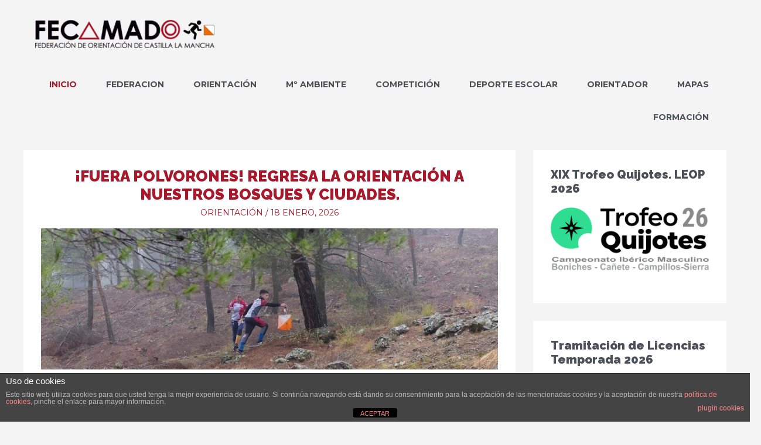

--- FILE ---
content_type: text/html; charset=UTF-8
request_url: https://fecamado.org/?yr=2024&month=3&dy&cid=mc_mini_widget-2
body_size: 37306
content:
<!DOCTYPE html>
<html lang="es">
<head>
<meta charset="UTF-8">
<meta name="viewport" content="width=device-width, initial-scale=1">
	<link rel="profile" href="https://gmpg.org/xfn/11"> 
	<title>FECAMADO &#8211; Federación de Orientación de Castilla-La Mancha</title>
<meta name='robots' content='max-image-preview:large' />

<!-- Social Warfare v4.5.6 https://warfareplugins.com - BEGINNING OF OUTPUT -->
<style>
	@font-face {
		font-family: "sw-icon-font";
		src:url("https://fecamado.org/wp-content/plugins/social-warfare/assets/fonts/sw-icon-font.eot?ver=4.5.6");
		src:url("https://fecamado.org/wp-content/plugins/social-warfare/assets/fonts/sw-icon-font.eot?ver=4.5.6#iefix") format("embedded-opentype"),
		url("https://fecamado.org/wp-content/plugins/social-warfare/assets/fonts/sw-icon-font.woff?ver=4.5.6") format("woff"),
		url("https://fecamado.org/wp-content/plugins/social-warfare/assets/fonts/sw-icon-font.ttf?ver=4.5.6") format("truetype"),
		url("https://fecamado.org/wp-content/plugins/social-warfare/assets/fonts/sw-icon-font.svg?ver=4.5.6#1445203416") format("svg");
		font-weight: normal;
		font-style: normal;
		font-display:block;
	}
</style>
<!-- Social Warfare v4.5.6 https://warfareplugins.com - END OF OUTPUT -->

<link rel='dns-prefetch' href='//fonts.googleapis.com' />
<link rel="alternate" type="application/rss+xml" title="FECAMADO &raquo; Feed" href="https://fecamado.org/feed/" />
		<!-- This site uses the Google Analytics by MonsterInsights plugin v9.11.1 - Using Analytics tracking - https://www.monsterinsights.com/ -->
							<script src="//www.googletagmanager.com/gtag/js?id=G-7RL0GG7VVR"  data-cfasync="false" data-wpfc-render="false" async></script>
			<script data-cfasync="false" data-wpfc-render="false">
				var mi_version = '9.11.1';
				var mi_track_user = true;
				var mi_no_track_reason = '';
								var MonsterInsightsDefaultLocations = {"page_location":"https:\/\/fecamado.org\/?yr=2024&month=3&dy&cid=mc_mini_widget-2"};
								if ( typeof MonsterInsightsPrivacyGuardFilter === 'function' ) {
					var MonsterInsightsLocations = (typeof MonsterInsightsExcludeQuery === 'object') ? MonsterInsightsPrivacyGuardFilter( MonsterInsightsExcludeQuery ) : MonsterInsightsPrivacyGuardFilter( MonsterInsightsDefaultLocations );
				} else {
					var MonsterInsightsLocations = (typeof MonsterInsightsExcludeQuery === 'object') ? MonsterInsightsExcludeQuery : MonsterInsightsDefaultLocations;
				}

								var disableStrs = [
										'ga-disable-G-7RL0GG7VVR',
									];

				/* Function to detect opted out users */
				function __gtagTrackerIsOptedOut() {
					for (var index = 0; index < disableStrs.length; index++) {
						if (document.cookie.indexOf(disableStrs[index] + '=true') > -1) {
							return true;
						}
					}

					return false;
				}

				/* Disable tracking if the opt-out cookie exists. */
				if (__gtagTrackerIsOptedOut()) {
					for (var index = 0; index < disableStrs.length; index++) {
						window[disableStrs[index]] = true;
					}
				}

				/* Opt-out function */
				function __gtagTrackerOptout() {
					for (var index = 0; index < disableStrs.length; index++) {
						document.cookie = disableStrs[index] + '=true; expires=Thu, 31 Dec 2099 23:59:59 UTC; path=/';
						window[disableStrs[index]] = true;
					}
				}

				if ('undefined' === typeof gaOptout) {
					function gaOptout() {
						__gtagTrackerOptout();
					}
				}
								window.dataLayer = window.dataLayer || [];

				window.MonsterInsightsDualTracker = {
					helpers: {},
					trackers: {},
				};
				if (mi_track_user) {
					function __gtagDataLayer() {
						dataLayer.push(arguments);
					}

					function __gtagTracker(type, name, parameters) {
						if (!parameters) {
							parameters = {};
						}

						if (parameters.send_to) {
							__gtagDataLayer.apply(null, arguments);
							return;
						}

						if (type === 'event') {
														parameters.send_to = monsterinsights_frontend.v4_id;
							var hookName = name;
							if (typeof parameters['event_category'] !== 'undefined') {
								hookName = parameters['event_category'] + ':' + name;
							}

							if (typeof MonsterInsightsDualTracker.trackers[hookName] !== 'undefined') {
								MonsterInsightsDualTracker.trackers[hookName](parameters);
							} else {
								__gtagDataLayer('event', name, parameters);
							}
							
						} else {
							__gtagDataLayer.apply(null, arguments);
						}
					}

					__gtagTracker('js', new Date());
					__gtagTracker('set', {
						'developer_id.dZGIzZG': true,
											});
					if ( MonsterInsightsLocations.page_location ) {
						__gtagTracker('set', MonsterInsightsLocations);
					}
										__gtagTracker('config', 'G-7RL0GG7VVR', {"forceSSL":"true","anonymize_ip":"true"} );
										window.gtag = __gtagTracker;										(function () {
						/* https://developers.google.com/analytics/devguides/collection/analyticsjs/ */
						/* ga and __gaTracker compatibility shim. */
						var noopfn = function () {
							return null;
						};
						var newtracker = function () {
							return new Tracker();
						};
						var Tracker = function () {
							return null;
						};
						var p = Tracker.prototype;
						p.get = noopfn;
						p.set = noopfn;
						p.send = function () {
							var args = Array.prototype.slice.call(arguments);
							args.unshift('send');
							__gaTracker.apply(null, args);
						};
						var __gaTracker = function () {
							var len = arguments.length;
							if (len === 0) {
								return;
							}
							var f = arguments[len - 1];
							if (typeof f !== 'object' || f === null || typeof f.hitCallback !== 'function') {
								if ('send' === arguments[0]) {
									var hitConverted, hitObject = false, action;
									if ('event' === arguments[1]) {
										if ('undefined' !== typeof arguments[3]) {
											hitObject = {
												'eventAction': arguments[3],
												'eventCategory': arguments[2],
												'eventLabel': arguments[4],
												'value': arguments[5] ? arguments[5] : 1,
											}
										}
									}
									if ('pageview' === arguments[1]) {
										if ('undefined' !== typeof arguments[2]) {
											hitObject = {
												'eventAction': 'page_view',
												'page_path': arguments[2],
											}
										}
									}
									if (typeof arguments[2] === 'object') {
										hitObject = arguments[2];
									}
									if (typeof arguments[5] === 'object') {
										Object.assign(hitObject, arguments[5]);
									}
									if ('undefined' !== typeof arguments[1].hitType) {
										hitObject = arguments[1];
										if ('pageview' === hitObject.hitType) {
											hitObject.eventAction = 'page_view';
										}
									}
									if (hitObject) {
										action = 'timing' === arguments[1].hitType ? 'timing_complete' : hitObject.eventAction;
										hitConverted = mapArgs(hitObject);
										__gtagTracker('event', action, hitConverted);
									}
								}
								return;
							}

							function mapArgs(args) {
								var arg, hit = {};
								var gaMap = {
									'eventCategory': 'event_category',
									'eventAction': 'event_action',
									'eventLabel': 'event_label',
									'eventValue': 'event_value',
									'nonInteraction': 'non_interaction',
									'timingCategory': 'event_category',
									'timingVar': 'name',
									'timingValue': 'value',
									'timingLabel': 'event_label',
									'page': 'page_path',
									'location': 'page_location',
									'title': 'page_title',
									'referrer' : 'page_referrer',
								};
								for (arg in args) {
																		if (!(!args.hasOwnProperty(arg) || !gaMap.hasOwnProperty(arg))) {
										hit[gaMap[arg]] = args[arg];
									} else {
										hit[arg] = args[arg];
									}
								}
								return hit;
							}

							try {
								f.hitCallback();
							} catch (ex) {
							}
						};
						__gaTracker.create = newtracker;
						__gaTracker.getByName = newtracker;
						__gaTracker.getAll = function () {
							return [];
						};
						__gaTracker.remove = noopfn;
						__gaTracker.loaded = true;
						window['__gaTracker'] = __gaTracker;
					})();
									} else {
										console.log("");
					(function () {
						function __gtagTracker() {
							return null;
						}

						window['__gtagTracker'] = __gtagTracker;
						window['gtag'] = __gtagTracker;
					})();
									}
			</script>
							<!-- / Google Analytics by MonsterInsights -->
		<style id='wp-img-auto-sizes-contain-inline-css'>
img:is([sizes=auto i],[sizes^="auto," i]){contain-intrinsic-size:3000px 1500px}
/*# sourceURL=wp-img-auto-sizes-contain-inline-css */
</style>
<link rel='stylesheet' id='social-warfare-block-css-css' href='https://fecamado.org/wp-content/plugins/social-warfare/assets/js/post-editor/dist/blocks.style.build.css?ver=6.9' media='all' />
<link rel='stylesheet' id='astra-theme-css-css' href='https://fecamado.org/wp-content/themes/astra/assets/css/minified/style.min.css?ver=4.12.0' media='all' />
<style id='astra-theme-css-inline-css'>
.ast-no-sidebar .entry-content .alignfull {margin-left: calc( -50vw + 50%);margin-right: calc( -50vw + 50%);max-width: 100vw;width: 100vw;}.ast-no-sidebar .entry-content .alignwide {margin-left: calc(-41vw + 50%);margin-right: calc(-41vw + 50%);max-width: unset;width: unset;}.ast-no-sidebar .entry-content .alignfull .alignfull,.ast-no-sidebar .entry-content .alignfull .alignwide,.ast-no-sidebar .entry-content .alignwide .alignfull,.ast-no-sidebar .entry-content .alignwide .alignwide,.ast-no-sidebar .entry-content .wp-block-column .alignfull,.ast-no-sidebar .entry-content .wp-block-column .alignwide{width: 100%;margin-left: auto;margin-right: auto;}.wp-block-gallery,.blocks-gallery-grid {margin: 0;}.wp-block-separator {max-width: 100px;}.wp-block-separator.is-style-wide,.wp-block-separator.is-style-dots {max-width: none;}.entry-content .has-2-columns .wp-block-column:first-child {padding-right: 10px;}.entry-content .has-2-columns .wp-block-column:last-child {padding-left: 10px;}@media (max-width: 782px) {.entry-content .wp-block-columns .wp-block-column {flex-basis: 100%;}.entry-content .has-2-columns .wp-block-column:first-child {padding-right: 0;}.entry-content .has-2-columns .wp-block-column:last-child {padding-left: 0;}}body .entry-content .wp-block-latest-posts {margin-left: 0;}body .entry-content .wp-block-latest-posts li {list-style: none;}.ast-no-sidebar .ast-container .entry-content .wp-block-latest-posts {margin-left: 0;}.ast-header-break-point .entry-content .alignwide {margin-left: auto;margin-right: auto;}.entry-content .blocks-gallery-item img {margin-bottom: auto;}.wp-block-pullquote {border-top: 4px solid #555d66;border-bottom: 4px solid #555d66;color: #40464d;}:root{--ast-post-nav-space:0;--ast-container-default-xlg-padding:6.67em;--ast-container-default-lg-padding:5.67em;--ast-container-default-slg-padding:4.34em;--ast-container-default-md-padding:3.34em;--ast-container-default-sm-padding:6.67em;--ast-container-default-xs-padding:2.4em;--ast-container-default-xxs-padding:1.4em;--ast-code-block-background:#EEEEEE;--ast-comment-inputs-background:#FAFAFA;--ast-normal-container-width:1200px;--ast-narrow-container-width:750px;--ast-blog-title-font-weight:normal;--ast-blog-meta-weight:inherit;--ast-global-color-primary:var(--ast-global-color-5);--ast-global-color-secondary:var(--ast-global-color-4);--ast-global-color-alternate-background:var(--ast-global-color-7);--ast-global-color-subtle-background:var(--ast-global-color-6);--ast-bg-style-guide:var( --ast-global-color-secondary,--ast-global-color-5 );--ast-shadow-style-guide:0px 0px 4px 0 #00000057;--ast-global-dark-bg-style:#fff;--ast-global-dark-lfs:#fbfbfb;--ast-widget-bg-color:#fafafa;--ast-wc-container-head-bg-color:#fbfbfb;--ast-title-layout-bg:#eeeeee;--ast-search-border-color:#e7e7e7;--ast-lifter-hover-bg:#e6e6e6;--ast-gallery-block-color:#000;--srfm-color-input-label:var(--ast-global-color-2);}html{font-size:87.5%;}a,.page-title{color:#a6182a;}a:hover,a:focus{color:#6f101c;}body,button,input,select,textarea,.ast-button,.ast-custom-button{font-family:'Montserrat',sans-serif;font-weight:400;font-size:14px;font-size:1rem;line-height:var(--ast-body-line-height,1.65em);}blockquote{color:var(--ast-global-color-3);}h1,h2,h3,h4,h5,h6,.entry-content :where(h1,h2,h3,h4,h5,h6),.site-title,.site-title a{font-family:'Raleway',sans-serif;font-weight:900;}.ast-site-identity .site-title a{color:var(--ast-global-color-2);}.site-title{font-size:35px;font-size:2.5rem;display:none;}header .custom-logo-link img{max-width:306px;width:306px;}.astra-logo-svg{width:306px;}.site-header .site-description{font-size:15px;font-size:1.0714285714286rem;display:none;}.entry-title{font-size:26px;font-size:1.8571428571429rem;}.archive .ast-article-post .ast-article-inner,.blog .ast-article-post .ast-article-inner,.archive .ast-article-post .ast-article-inner:hover,.blog .ast-article-post .ast-article-inner:hover{overflow:hidden;}h1,.entry-content :where(h1){font-size:40px;font-size:2.8571428571429rem;font-family:'Raleway',sans-serif;line-height:1.4em;}h2,.entry-content :where(h2){font-size:32px;font-size:2.2857142857143rem;font-family:'Raleway',sans-serif;line-height:1.3em;}h3,.entry-content :where(h3){font-size:26px;font-size:1.8571428571429rem;font-family:'Raleway',sans-serif;line-height:1.3em;}h4,.entry-content :where(h4){font-size:24px;font-size:1.7142857142857rem;line-height:1.2em;font-family:'Raleway',sans-serif;}h5,.entry-content :where(h5){font-size:20px;font-size:1.4285714285714rem;line-height:1.2em;font-family:'Raleway',sans-serif;}h6,.entry-content :where(h6){font-size:16px;font-size:1.1428571428571rem;line-height:1.25em;font-family:'Raleway',sans-serif;}::selection{background-color:#a6182a;color:#ffffff;}body,h1,h2,h3,h4,h5,h6,.entry-title a,.entry-content :where(h1,h2,h3,h4,h5,h6){color:var(--ast-global-color-3);}.tagcloud a:hover,.tagcloud a:focus,.tagcloud a.current-item{color:#ffffff;border-color:#a6182a;background-color:#a6182a;}input:focus,input[type="text"]:focus,input[type="email"]:focus,input[type="url"]:focus,input[type="password"]:focus,input[type="reset"]:focus,input[type="search"]:focus,textarea:focus{border-color:#a6182a;}input[type="radio"]:checked,input[type=reset],input[type="checkbox"]:checked,input[type="checkbox"]:hover:checked,input[type="checkbox"]:focus:checked,input[type=range]::-webkit-slider-thumb{border-color:#a6182a;background-color:#a6182a;box-shadow:none;}.site-footer a:hover + .post-count,.site-footer a:focus + .post-count{background:#a6182a;border-color:#a6182a;}.single .nav-links .nav-previous,.single .nav-links .nav-next{color:#a6182a;}.entry-meta,.entry-meta *{line-height:1.45;color:#a6182a;}.entry-meta a:not(.ast-button):hover,.entry-meta a:not(.ast-button):hover *,.entry-meta a:not(.ast-button):focus,.entry-meta a:not(.ast-button):focus *,.page-links > .page-link,.page-links .page-link:hover,.post-navigation a:hover{color:#6f101c;}#cat option,.secondary .calendar_wrap thead a,.secondary .calendar_wrap thead a:visited{color:#a6182a;}.secondary .calendar_wrap #today,.ast-progress-val span{background:#a6182a;}.secondary a:hover + .post-count,.secondary a:focus + .post-count{background:#a6182a;border-color:#a6182a;}.calendar_wrap #today > a{color:#ffffff;}.page-links .page-link,.single .post-navigation a{color:#a6182a;}.ast-search-menu-icon .search-form button.search-submit{padding:0 4px;}.ast-search-menu-icon form.search-form{padding-right:0;}.ast-header-search .ast-search-menu-icon.ast-dropdown-active .search-form,.ast-header-search .ast-search-menu-icon.ast-dropdown-active .search-field:focus{transition:all 0.2s;}.search-form input.search-field:focus{outline:none;}.widget-title,.widget .wp-block-heading{font-size:20px;font-size:1.4285714285714rem;color:var(--ast-global-color-3);}.single .ast-author-details .author-title{color:#6f101c;}#secondary,#secondary button,#secondary input,#secondary select,#secondary textarea{font-size:14px;font-size:1rem;}.ast-search-menu-icon.slide-search a:focus-visible:focus-visible,.astra-search-icon:focus-visible,#close:focus-visible,a:focus-visible,.ast-menu-toggle:focus-visible,.site .skip-link:focus-visible,.wp-block-loginout input:focus-visible,.wp-block-search.wp-block-search__button-inside .wp-block-search__inside-wrapper,.ast-header-navigation-arrow:focus-visible,.ast-orders-table__row .ast-orders-table__cell:focus-visible,a#ast-apply-coupon:focus-visible,#ast-apply-coupon:focus-visible,#close:focus-visible,.button.search-submit:focus-visible,#search_submit:focus,.normal-search:focus-visible,.ast-header-account-wrap:focus-visible,.astra-cart-drawer-close:focus,.ast-single-variation:focus,.ast-button:focus,.ast-builder-button-wrap:has(.ast-custom-button-link:focus),.ast-builder-button-wrap .ast-custom-button-link:focus{outline-style:dotted;outline-color:inherit;outline-width:thin;}input:focus,input[type="text"]:focus,input[type="email"]:focus,input[type="url"]:focus,input[type="password"]:focus,input[type="reset"]:focus,input[type="search"]:focus,input[type="number"]:focus,textarea:focus,.wp-block-search__input:focus,[data-section="section-header-mobile-trigger"] .ast-button-wrap .ast-mobile-menu-trigger-minimal:focus,.ast-mobile-popup-drawer.active .menu-toggle-close:focus,#ast-scroll-top:focus,#coupon_code:focus,#ast-coupon-code:focus{border-style:dotted;border-color:inherit;border-width:thin;}input{outline:none;}.main-header-menu .menu-link,.ast-header-custom-item a{color:var(--ast-global-color-3);}.main-header-menu .menu-item:hover > .menu-link,.main-header-menu .menu-item:hover > .ast-menu-toggle,.main-header-menu .ast-masthead-custom-menu-items a:hover,.main-header-menu .menu-item.focus > .menu-link,.main-header-menu .menu-item.focus > .ast-menu-toggle,.main-header-menu .current-menu-item > .menu-link,.main-header-menu .current-menu-ancestor > .menu-link,.main-header-menu .current-menu-item > .ast-menu-toggle,.main-header-menu .current-menu-ancestor > .ast-menu-toggle{color:#a6182a;}.header-main-layout-3 .ast-main-header-bar-alignment{margin-right:auto;}.header-main-layout-2 .site-header-section-left .ast-site-identity{text-align:left;}.ast-logo-title-inline .site-logo-img{padding-right:1em;}.site-logo-img img{ transition:all 0.2s linear;}body .ast-oembed-container *{position:absolute;top:0;width:100%;height:100%;left:0;}body .wp-block-embed-pocket-casts .ast-oembed-container *{position:unset;}.ast-header-break-point .ast-mobile-menu-buttons-minimal.menu-toggle{background:transparent;color:#a6182a;}.ast-header-break-point .ast-mobile-menu-buttons-outline.menu-toggle{background:transparent;border:1px solid #a6182a;color:#a6182a;}.ast-header-break-point .ast-mobile-menu-buttons-fill.menu-toggle{background:#a6182a;color:#ffffff;}.ast-single-post-featured-section + article {margin-top: 2em;}.site-content .ast-single-post-featured-section img {width: 100%;overflow: hidden;object-fit: cover;}.site > .ast-single-related-posts-container {margin-top: 0;}@media (min-width: 769px) {.ast-desktop .ast-container--narrow {max-width: var(--ast-narrow-container-width);margin: 0 auto;}}#secondary {margin: 4em 0 2.5em;word-break: break-word;line-height: 2;}#secondary li {margin-bottom: 0.25em;}#secondary li:last-child {margin-bottom: 0;}@media (max-width: 768px) {.js_active .ast-plain-container.ast-single-post #secondary {margin-top: 1.5em;}}.ast-separate-container.ast-two-container #secondary .widget {background-color: #fff;padding: 2em;margin-bottom: 2em;}@media (min-width: 993px) {.ast-left-sidebar #secondary {padding-right: 60px;}.ast-right-sidebar #secondary {padding-left: 60px;}}@media (max-width: 993px) {.ast-right-sidebar #secondary {padding-left: 30px;}.ast-left-sidebar #secondary {padding-right: 30px;}}.ast-small-footer{color:#0a0a0a;}.ast-small-footer > .ast-footer-overlay{background-color:#ffffff;;}.ast-small-footer a{color:#a6182a;}.ast-small-footer a:hover{color:#66061f;}.footer-adv .footer-adv-overlay{border-top-style:solid;border-top-width:0px;border-top-color:#7a7a7a;}.footer-adv .widget-title,.footer-adv .widget-title a{color:#ffffff;}.footer-adv{color:#ffffff;}.footer-adv a{color:#ffffff;}.footer-adv .tagcloud a:hover,.footer-adv .tagcloud a.current-item{border-color:#ffffff;background-color:#ffffff;}.footer-adv a:hover,.footer-adv .no-widget-text a:hover,.footer-adv a:focus,.footer-adv .no-widget-text a:focus{color:#f2f2f2;}.footer-adv .calendar_wrap #today,.footer-adv a:hover + .post-count{background-color:#ffffff;}.footer-adv-overlay{background-color:#a6182a;;}.wp-block-buttons.aligncenter{justify-content:center;}@media (max-width:782px){.entry-content .wp-block-columns .wp-block-column{margin-left:0px;}}.wp-block-image.aligncenter{margin-left:auto;margin-right:auto;}.wp-block-table.aligncenter{margin-left:auto;margin-right:auto;}.wp-block-buttons .wp-block-button.is-style-outline .wp-block-button__link.wp-element-button,.ast-outline-button,.wp-block-uagb-buttons-child .uagb-buttons-repeater.ast-outline-button{border-color:#a6182a;border-top-width:2px;border-right-width:2px;border-bottom-width:2px;border-left-width:2px;font-family:inherit;font-weight:900;line-height:1em;}.wp-block-button.is-style-outline .wp-block-button__link:hover,.wp-block-buttons .wp-block-button.is-style-outline .wp-block-button__link:focus,.wp-block-buttons .wp-block-button.is-style-outline > .wp-block-button__link:not(.has-text-color):hover,.wp-block-buttons .wp-block-button.wp-block-button__link.is-style-outline:not(.has-text-color):hover,.ast-outline-button:hover,.ast-outline-button:focus,.wp-block-uagb-buttons-child .uagb-buttons-repeater.ast-outline-button:hover,.wp-block-uagb-buttons-child .uagb-buttons-repeater.ast-outline-button:focus{background-color:#7d1421;}.wp-block-button .wp-block-button__link.wp-element-button.is-style-outline:not(.has-background),.wp-block-button.is-style-outline>.wp-block-button__link.wp-element-button:not(.has-background),.ast-outline-button{background-color:#a6182a;}.entry-content[data-ast-blocks-layout] > figure{margin-bottom:1em;}@media (max-width:768px){.ast-left-sidebar #content > .ast-container{display:flex;flex-direction:column-reverse;width:100%;}.ast-separate-container .ast-article-post,.ast-separate-container .ast-article-single{padding:1.5em 2.14em;}.ast-author-box img.avatar{margin:20px 0 0 0;}}@media (max-width:768px){#secondary.secondary{padding-top:0;}.ast-separate-container.ast-right-sidebar #secondary{padding-left:1em;padding-right:1em;}.ast-separate-container.ast-two-container #secondary{padding-left:0;padding-right:0;}.ast-page-builder-template .entry-header #secondary,.ast-page-builder-template #secondary{margin-top:1.5em;}}@media (max-width:768px){.ast-right-sidebar #primary{padding-right:0;}.ast-page-builder-template.ast-left-sidebar #secondary,.ast-page-builder-template.ast-right-sidebar #secondary{padding-right:20px;padding-left:20px;}.ast-right-sidebar #secondary,.ast-left-sidebar #primary{padding-left:0;}.ast-left-sidebar #secondary{padding-right:0;}}@media (min-width:769px){.ast-separate-container.ast-right-sidebar #primary,.ast-separate-container.ast-left-sidebar #primary{border:0;}.search-no-results.ast-separate-container #primary{margin-bottom:4em;}}@media (min-width:769px){.ast-right-sidebar #primary{border-right:1px solid var(--ast-border-color);}.ast-left-sidebar #primary{border-left:1px solid var(--ast-border-color);}.ast-right-sidebar #secondary{border-left:1px solid var(--ast-border-color);margin-left:-1px;}.ast-left-sidebar #secondary{border-right:1px solid var(--ast-border-color);margin-right:-1px;}.ast-separate-container.ast-two-container.ast-right-sidebar #secondary{padding-left:30px;padding-right:0;}.ast-separate-container.ast-two-container.ast-left-sidebar #secondary{padding-right:30px;padding-left:0;}.ast-separate-container.ast-right-sidebar #secondary,.ast-separate-container.ast-left-sidebar #secondary{border:0;margin-left:auto;margin-right:auto;}.ast-separate-container.ast-two-container #secondary .widget:last-child{margin-bottom:0;}}.wp-block-button .wp-block-button__link{color:#ffffff;}.wp-block-button .wp-block-button__link:hover,.wp-block-button .wp-block-button__link:focus{color:#ffffff;background-color:#7d1421;border-color:#7d1421;}.wp-block-button .wp-block-button__link{border-top-width:0;border-right-width:0;border-left-width:0;border-bottom-width:0;border-color:#a6182a;background-color:#a6182a;color:#ffffff;font-family:inherit;font-weight:900;line-height:1em;padding-top:10px;padding-right:40px;padding-bottom:10px;padding-left:40px;}.menu-toggle,button,.ast-button,.ast-custom-button,.button,input#submit,input[type="button"],input[type="submit"],input[type="reset"]{border-style:solid;border-top-width:0;border-right-width:0;border-left-width:0;border-bottom-width:0;color:#ffffff;border-color:#a6182a;background-color:#a6182a;padding-top:10px;padding-right:40px;padding-bottom:10px;padding-left:40px;font-family:inherit;font-weight:900;line-height:1em;}button:focus,.menu-toggle:hover,button:hover,.ast-button:hover,.ast-custom-button:hover .button:hover,.ast-custom-button:hover ,input[type=reset]:hover,input[type=reset]:focus,input#submit:hover,input#submit:focus,input[type="button"]:hover,input[type="button"]:focus,input[type="submit"]:hover,input[type="submit"]:focus{color:#ffffff;background-color:#7d1421;border-color:#7d1421;}@media (max-width:768px){.ast-mobile-header-stack .main-header-bar .ast-search-menu-icon{display:inline-block;}.ast-header-break-point.ast-header-custom-item-outside .ast-mobile-header-stack .main-header-bar .ast-search-icon{margin:0;}.ast-comment-avatar-wrap img{max-width:2.5em;}.ast-comment-meta{padding:0 1.8888em 1.3333em;}.ast-separate-container .ast-comment-list li.depth-1{padding:1.5em 2.14em;}.ast-separate-container .comment-respond{padding:2em 2.14em;}}@media (min-width:544px){.ast-container{max-width:100%;}}@media (max-width:544px){.ast-separate-container .ast-article-post,.ast-separate-container .ast-article-single,.ast-separate-container .comments-title,.ast-separate-container .ast-archive-description{padding:1.5em 1em;}.ast-separate-container #content .ast-container{padding-left:0.54em;padding-right:0.54em;}.ast-separate-container .ast-comment-list .bypostauthor{padding:.5em;}.ast-search-menu-icon.ast-dropdown-active .search-field{width:170px;}.ast-separate-container #secondary{padding-top:0;}.ast-separate-container.ast-two-container #secondary .widget{margin-bottom:1.5em;padding-left:1em;padding-right:1em;}.site-branding img,.site-header .site-logo-img .custom-logo-link img{max-width:100%;}}.footer-adv .tagcloud a:hover,.footer-adv .tagcloud a.current-item{color:#000000;}.footer-adv .calendar_wrap #today{color:#000000;} #ast-mobile-header .ast-site-header-cart-li a{pointer-events:none;}body,.ast-separate-container{background-color:#f4f4f4;}.ast-no-sidebar.ast-separate-container .entry-content .alignfull {margin-left: -6.67em;margin-right: -6.67em;width: auto;}@media (max-width: 1200px) {.ast-no-sidebar.ast-separate-container .entry-content .alignfull {margin-left: -2.4em;margin-right: -2.4em;}}@media (max-width: 768px) {.ast-no-sidebar.ast-separate-container .entry-content .alignfull {margin-left: -2.14em;margin-right: -2.14em;}}@media (max-width: 544px) {.ast-no-sidebar.ast-separate-container .entry-content .alignfull {margin-left: -1em;margin-right: -1em;}}.ast-no-sidebar.ast-separate-container .entry-content .alignwide {margin-left: -20px;margin-right: -20px;}.ast-no-sidebar.ast-separate-container .entry-content .wp-block-column .alignfull,.ast-no-sidebar.ast-separate-container .entry-content .wp-block-column .alignwide {margin-left: auto;margin-right: auto;width: 100%;}@media (max-width:768px){.site-title{display:none;}.site-header .site-description{display:none;}h1,.entry-content :where(h1){font-size:30px;}h2,.entry-content :where(h2){font-size:25px;}h3,.entry-content :where(h3){font-size:20px;}}@media (max-width:544px){.site-title{display:none;}.site-header .site-description{display:none;}h1,.entry-content :where(h1){font-size:30px;}h2,.entry-content :where(h2){font-size:25px;}h3,.entry-content :where(h3){font-size:20px;}}@media (max-width:768px){html{font-size:79.8%;}}@media (max-width:544px){html{font-size:79.8%;}}@media (min-width:769px){.ast-container{max-width:1240px;}}@font-face {font-family: "Astra";src: url(https://fecamado.org/wp-content/themes/astra/assets/fonts/astra.woff) format("woff"),url(https://fecamado.org/wp-content/themes/astra/assets/fonts/astra.ttf) format("truetype"),url(https://fecamado.org/wp-content/themes/astra/assets/fonts/astra.svg#astra) format("svg");font-weight: normal;font-style: normal;font-display: fallback;}@media (max-width:921px) {.main-header-bar .main-header-bar-navigation{display:none;}}.ast-blog-layout-6-grid .ast-blog-featured-section:before { content: ""; }.cat-links.badge a,.tags-links.badge a {padding: 4px 8px;border-radius: 3px;font-weight: 400;}.cat-links.underline a,.tags-links.underline a{text-decoration: underline;}.ast-desktop .main-header-menu.submenu-with-border .sub-menu,.ast-desktop .main-header-menu.submenu-with-border .astra-full-megamenu-wrapper{border-color:#a6182a;}.ast-desktop .main-header-menu.submenu-with-border .sub-menu{border-top-width:2px;border-style:solid;}.ast-desktop .main-header-menu.submenu-with-border .sub-menu .sub-menu{top:-2px;}.ast-desktop .main-header-menu.submenu-with-border .sub-menu .menu-link,.ast-desktop .main-header-menu.submenu-with-border .children .menu-link{border-bottom-width:0px;border-style:solid;border-color:#eaeaea;}@media (min-width:769px){.main-header-menu .sub-menu .menu-item.ast-left-align-sub-menu:hover > .sub-menu,.main-header-menu .sub-menu .menu-item.ast-left-align-sub-menu.focus > .sub-menu{margin-left:-0px;}}.ast-small-footer{border-top-style:solid;border-top-width:0px;border-top-color:#7a7a7a;}.ast-small-footer-wrap{text-align:center;}.site .comments-area{padding-bottom:3em;}.ast-header-break-point.ast-header-custom-item-inside .main-header-bar .main-header-bar-navigation .ast-search-icon {display: none;}.ast-header-break-point.ast-header-custom-item-inside .main-header-bar .ast-search-menu-icon .search-form {padding: 0;display: block;overflow: hidden;}.ast-header-break-point .ast-header-custom-item .widget:last-child {margin-bottom: 1em;}.ast-header-custom-item .widget {margin: 0.5em;display: inline-block;vertical-align: middle;}.ast-header-custom-item .widget p {margin-bottom: 0;}.ast-header-custom-item .widget li {width: auto;}.ast-header-custom-item-inside .button-custom-menu-item .menu-link {display: none;}.ast-header-custom-item-inside.ast-header-break-point .button-custom-menu-item .ast-custom-button-link {display: none;}.ast-header-custom-item-inside.ast-header-break-point .button-custom-menu-item .menu-link {display: block;}.ast-header-break-point.ast-header-custom-item-outside .main-header-bar .ast-search-icon {margin-right: 1em;}.ast-header-break-point.ast-header-custom-item-inside .main-header-bar .ast-search-menu-icon .search-field,.ast-header-break-point.ast-header-custom-item-inside .main-header-bar .ast-search-menu-icon.ast-inline-search .search-field {width: 100%;padding-right: 5.5em;}.ast-header-break-point.ast-header-custom-item-inside .main-header-bar .ast-search-menu-icon .search-submit {display: block;position: absolute;height: 100%;top: 0;right: 0;padding: 0 1em;border-radius: 0;}.ast-header-break-point .ast-header-custom-item .ast-masthead-custom-menu-items {padding-left: 20px;padding-right: 20px;margin-bottom: 1em;margin-top: 1em;}.ast-header-custom-item-inside.ast-header-break-point .button-custom-menu-item {padding-left: 0;padding-right: 0;margin-top: 0;margin-bottom: 0;}.astra-icon-down_arrow::after {content: "\e900";font-family: Astra;}.astra-icon-close::after {content: "\e5cd";font-family: Astra;}.astra-icon-drag_handle::after {content: "\e25d";font-family: Astra;}.astra-icon-format_align_justify::after {content: "\e235";font-family: Astra;}.astra-icon-menu::after {content: "\e5d2";font-family: Astra;}.astra-icon-reorder::after {content: "\e8fe";font-family: Astra;}.astra-icon-search::after {content: "\e8b6";font-family: Astra;}.astra-icon-zoom_in::after {content: "\e56b";font-family: Astra;}.astra-icon-check-circle::after {content: "\e901";font-family: Astra;}.astra-icon-shopping-cart::after {content: "\f07a";font-family: Astra;}.astra-icon-shopping-bag::after {content: "\f290";font-family: Astra;}.astra-icon-shopping-basket::after {content: "\f291";font-family: Astra;}.astra-icon-circle-o::after {content: "\e903";font-family: Astra;}.astra-icon-certificate::after {content: "\e902";font-family: Astra;}blockquote {padding: 1.2em;}:root .has-ast-global-color-0-color{color:var(--ast-global-color-0);}:root .has-ast-global-color-0-background-color{background-color:var(--ast-global-color-0);}:root .wp-block-button .has-ast-global-color-0-color{color:var(--ast-global-color-0);}:root .wp-block-button .has-ast-global-color-0-background-color{background-color:var(--ast-global-color-0);}:root .has-ast-global-color-1-color{color:var(--ast-global-color-1);}:root .has-ast-global-color-1-background-color{background-color:var(--ast-global-color-1);}:root .wp-block-button .has-ast-global-color-1-color{color:var(--ast-global-color-1);}:root .wp-block-button .has-ast-global-color-1-background-color{background-color:var(--ast-global-color-1);}:root .has-ast-global-color-2-color{color:var(--ast-global-color-2);}:root .has-ast-global-color-2-background-color{background-color:var(--ast-global-color-2);}:root .wp-block-button .has-ast-global-color-2-color{color:var(--ast-global-color-2);}:root .wp-block-button .has-ast-global-color-2-background-color{background-color:var(--ast-global-color-2);}:root .has-ast-global-color-3-color{color:var(--ast-global-color-3);}:root .has-ast-global-color-3-background-color{background-color:var(--ast-global-color-3);}:root .wp-block-button .has-ast-global-color-3-color{color:var(--ast-global-color-3);}:root .wp-block-button .has-ast-global-color-3-background-color{background-color:var(--ast-global-color-3);}:root .has-ast-global-color-4-color{color:var(--ast-global-color-4);}:root .has-ast-global-color-4-background-color{background-color:var(--ast-global-color-4);}:root .wp-block-button .has-ast-global-color-4-color{color:var(--ast-global-color-4);}:root .wp-block-button .has-ast-global-color-4-background-color{background-color:var(--ast-global-color-4);}:root .has-ast-global-color-5-color{color:var(--ast-global-color-5);}:root .has-ast-global-color-5-background-color{background-color:var(--ast-global-color-5);}:root .wp-block-button .has-ast-global-color-5-color{color:var(--ast-global-color-5);}:root .wp-block-button .has-ast-global-color-5-background-color{background-color:var(--ast-global-color-5);}:root .has-ast-global-color-6-color{color:var(--ast-global-color-6);}:root .has-ast-global-color-6-background-color{background-color:var(--ast-global-color-6);}:root .wp-block-button .has-ast-global-color-6-color{color:var(--ast-global-color-6);}:root .wp-block-button .has-ast-global-color-6-background-color{background-color:var(--ast-global-color-6);}:root .has-ast-global-color-7-color{color:var(--ast-global-color-7);}:root .has-ast-global-color-7-background-color{background-color:var(--ast-global-color-7);}:root .wp-block-button .has-ast-global-color-7-color{color:var(--ast-global-color-7);}:root .wp-block-button .has-ast-global-color-7-background-color{background-color:var(--ast-global-color-7);}:root .has-ast-global-color-8-color{color:var(--ast-global-color-8);}:root .has-ast-global-color-8-background-color{background-color:var(--ast-global-color-8);}:root .wp-block-button .has-ast-global-color-8-color{color:var(--ast-global-color-8);}:root .wp-block-button .has-ast-global-color-8-background-color{background-color:var(--ast-global-color-8);}:root{--ast-global-color-0:#0170B9;--ast-global-color-1:#3a3a3a;--ast-global-color-2:#3a3a3a;--ast-global-color-3:#4B4F58;--ast-global-color-4:#F5F5F5;--ast-global-color-5:#FFFFFF;--ast-global-color-6:#E5E5E5;--ast-global-color-7:#424242;--ast-global-color-8:#000000;}:root {--ast-border-color : #dddddd;}.ast-archive-entry-banner {-js-display: flex;display: flex;flex-direction: column;justify-content: center;text-align: center;position: relative;background: var(--ast-title-layout-bg);}.ast-archive-entry-banner[data-banner-width-type="custom"] {margin: 0 auto;width: 100%;}.ast-archive-entry-banner[data-banner-layout="layout-1"] {background: inherit;padding: 20px 0;text-align: left;}body.archive .ast-archive-description{max-width:1200px;width:100%;text-align:left;padding-top:3em;padding-right:3em;padding-bottom:3em;padding-left:3em;}body.archive .ast-archive-description .ast-archive-title,body.archive .ast-archive-description .ast-archive-title *{font-size:40px;font-size:2.8571428571429rem;}body.archive .ast-archive-description > *:not(:last-child){margin-bottom:10px;}@media (max-width:768px){body.archive .ast-archive-description{text-align:left;}}@media (max-width:544px){body.archive .ast-archive-description{text-align:left;}}.ast-breadcrumbs .trail-browse,.ast-breadcrumbs .trail-items,.ast-breadcrumbs .trail-items li{display:inline-block;margin:0;padding:0;border:none;background:inherit;text-indent:0;text-decoration:none;}.ast-breadcrumbs .trail-browse{font-size:inherit;font-style:inherit;font-weight:inherit;color:inherit;}.ast-breadcrumbs .trail-items{list-style:none;}.trail-items li::after{padding:0 0.3em;content:"\00bb";}.trail-items li:last-of-type::after{display:none;}h1,h2,h3,h4,h5,h6,.entry-content :where(h1,h2,h3,h4,h5,h6){color:#000000;}.ast-header-break-point .main-header-bar{border-bottom-width:0px;}@media (min-width:769px){.main-header-bar{border-bottom-width:0px;}}@media (min-width:769px){#primary{width:70%;}#secondary{width:30%;}}.main-header-menu .menu-item,#astra-footer-menu .menu-item,.main-header-bar .ast-masthead-custom-menu-items{-js-display:flex;display:flex;-webkit-box-pack:center;-webkit-justify-content:center;-moz-box-pack:center;-ms-flex-pack:center;justify-content:center;-webkit-box-orient:vertical;-webkit-box-direction:normal;-webkit-flex-direction:column;-moz-box-orient:vertical;-moz-box-direction:normal;-ms-flex-direction:column;flex-direction:column;}.main-header-menu > .menu-item > .menu-link,#astra-footer-menu > .menu-item > .menu-link{height:100%;-webkit-box-align:center;-webkit-align-items:center;-moz-box-align:center;-ms-flex-align:center;align-items:center;-js-display:flex;display:flex;}.ast-primary-menu-disabled .main-header-bar .ast-masthead-custom-menu-items{flex:unset;}.main-header-menu .sub-menu .menu-item.menu-item-has-children > .menu-link:after{position:absolute;right:1em;top:50%;transform:translate(0,-50%) rotate(270deg);}.ast-header-break-point .main-header-bar .main-header-bar-navigation .page_item_has_children > .ast-menu-toggle::before,.ast-header-break-point .main-header-bar .main-header-bar-navigation .menu-item-has-children > .ast-menu-toggle::before,.ast-mobile-popup-drawer .main-header-bar-navigation .menu-item-has-children>.ast-menu-toggle::before,.ast-header-break-point .ast-mobile-header-wrap .main-header-bar-navigation .menu-item-has-children > .ast-menu-toggle::before{font-weight:bold;content:"\e900";font-family:Astra;text-decoration:inherit;display:inline-block;}.ast-header-break-point .main-navigation ul.sub-menu .menu-item .menu-link:before{content:"\e900";font-family:Astra;font-size:.65em;text-decoration:inherit;display:inline-block;transform:translate(0,-2px) rotateZ(270deg);margin-right:5px;}.widget_search .search-form:after{font-family:Astra;font-size:1.2em;font-weight:normal;content:"\e8b6";position:absolute;top:50%;right:15px;transform:translate(0,-50%);}.astra-search-icon::before{content:"\e8b6";font-family:Astra;font-style:normal;font-weight:normal;text-decoration:inherit;text-align:center;-webkit-font-smoothing:antialiased;-moz-osx-font-smoothing:grayscale;z-index:3;}.main-header-bar .main-header-bar-navigation .page_item_has_children > a:after,.main-header-bar .main-header-bar-navigation .menu-item-has-children > a:after,.menu-item-has-children .ast-header-navigation-arrow:after{content:"\e900";display:inline-block;font-family:Astra;font-size:.6rem;font-weight:bold;text-rendering:auto;-webkit-font-smoothing:antialiased;-moz-osx-font-smoothing:grayscale;margin-left:10px;line-height:normal;}.menu-item-has-children .sub-menu .ast-header-navigation-arrow:after{margin-left:0;}.ast-mobile-popup-drawer .main-header-bar-navigation .ast-submenu-expanded>.ast-menu-toggle::before{transform:rotateX(180deg);}.ast-header-break-point .main-header-bar-navigation .menu-item-has-children > .menu-link:after{display:none;}@media (min-width:769px){.ast-builder-menu .main-navigation > ul > li:last-child a{margin-right:0;}}.ast-separate-container .ast-article-inner{background-color:#ffffff;}.ast-separate-container .ast-article-single:not(.ast-related-post),.ast-separate-container .error-404,.ast-separate-container .no-results,.single.ast-separate-container.ast-author-meta,.ast-separate-container .related-posts-title-wrapper,.ast-separate-container .comments-count-wrapper,.ast-box-layout.ast-plain-container .site-content,.ast-padded-layout.ast-plain-container .site-content,.ast-separate-container .ast-archive-description,.ast-separate-container .comments-area .comment-respond,.ast-separate-container .comments-area .ast-comment-list li,.ast-separate-container .comments-area .comments-title{background-color:#ffffff;}.ast-separate-container.ast-two-container #secondary .widget{background-color:#ffffff;}#ast-scroll-top {display: none;position: fixed;text-align: center;cursor: pointer;z-index: 99;width: 2.1em;height: 2.1em;line-height: 2.1;color: #ffffff;border-radius: 2px;content: "";outline: inherit;}@media (min-width: 769px) {#ast-scroll-top {content: "769";}}#ast-scroll-top .ast-icon.icon-arrow svg {margin-left: 0px;vertical-align: middle;transform: translate(0,-20%) rotate(180deg);width: 1.6em;}.ast-scroll-to-top-right {right: 30px;bottom: 30px;}.ast-scroll-to-top-left {left: 30px;bottom: 30px;}#ast-scroll-top{background-color:#a6182a;font-size:15px;}.ast-scroll-top-icon::before{content:"\e900";font-family:Astra;text-decoration:inherit;}.ast-scroll-top-icon{transform:rotate(180deg);}@media (max-width:768px){#ast-scroll-top .ast-icon.icon-arrow svg{width:1em;}}.ast-pagination .next.page-numbers{display:inherit;float:none;}.ast-pagination a,.nav-links a{color:#a6182a;}.ast-pagination a:hover,.ast-pagination a:focus,.ast-pagination > span:hover:not(.dots),.ast-pagination > span.current{color:#6f101c;}@media (max-width:544px){.ast-pagination .next:focus,.ast-pagination .prev:focus{width:100% !important;}}.ast-pagination .prev.page-numbers,.ast-pagination .next.page-numbers {padding: 0 1.5em;height: 2.33333em;line-height: calc(2.33333em - 3px);}.ast-pagination-default .ast-pagination .next.page-numbers {padding-right: 0;}.ast-pagination-default .ast-pagination .prev.page-numbers {padding-left: 0;}.ast-pagination-default .post-page-numbers.current .page-link,.ast-pagination-default .ast-pagination .page-numbers.current {border-radius: 2px;}.ast-pagination {display: inline-block;width: 100%;padding-top: 2em;text-align: center;}.ast-pagination .page-numbers {display: inline-block;width: 2.33333em;height: 2.33333em;font-size: 16px;font-size: 1.06666rem;line-height: calc(2.33333em - 3px);font-weight: 500;}.ast-pagination .nav-links {display: inline-block;width: 100%;}@media (max-width: 420px) {.ast-pagination .prev.page-numbers,.ast-pagination .next.page-numbers {width: 100%;text-align: center;margin: 0;}.ast-pagination-circle .ast-pagination .next.page-numbers,.ast-pagination-square .ast-pagination .next.page-numbers{margin-top: 10px;}.ast-pagination-circle .ast-pagination .prev.page-numbers,.ast-pagination-square .ast-pagination .prev.page-numbers{margin-bottom: 10px;}}.ast-pagination .prev,.ast-pagination .prev:visited,.ast-pagination .prev:focus,.ast-pagination .next,.ast-pagination .next:visited,.ast-pagination .next:focus {display: inline-block;width: auto;}.ast-pagination .prev svg,.ast-pagination .next svg{height: 16px;position: relative;top: 0.2em;}.ast-pagination .prev svg {margin-right: 0.3em;}.ast-pagination .next svg {margin-left: 0.3em;}.ast-page-builder-template .ast-pagination {padding: 2em;}.ast-pagination .prev.page-numbers.dots,.ast-pagination .prev.page-numbers.dots:hover,.ast-pagination .prev.page-numbers.dots:focus,.ast-pagination .prev.page-numbers:visited.dots,.ast-pagination .prev.page-numbers:visited.dots:hover,.ast-pagination .prev.page-numbers:visited.dots:focus,.ast-pagination .prev.page-numbers:focus.dots,.ast-pagination .prev.page-numbers:focus.dots:hover,.ast-pagination .prev.page-numbers:focus.dots:focus,.ast-pagination .next.page-numbers.dots,.ast-pagination .next.page-numbers.dots:hover,.ast-pagination .next.page-numbers.dots:focus,.ast-pagination .next.page-numbers:visited.dots,.ast-pagination .next.page-numbers:visited.dots:hover,.ast-pagination .next.page-numbers:visited.dots:focus,.ast-pagination .next.page-numbers:focus.dots,.ast-pagination .next.page-numbers:focus.dots:hover,.ast-pagination .next.page-numbers:focus.dots:focus {border: 2px solid #eaeaea;background: transparent;}.ast-pagination .prev.page-numbers.dots,.ast-pagination .prev.page-numbers:visited.dots,.ast-pagination .prev.page-numbers:focus.dots,.ast-pagination .next.page-numbers.dots,.ast-pagination .next.page-numbers:visited.dots,.ast-pagination .next.page-numbers:focus.dots {cursor: default;}.ast-pagination .prev.page-numbers {float: left;}.ast-pagination .next.page-numbers {float: right;}@media (max-width: 768px) {.ast-pagination .next.page-numbers .page-navigation {padding-right: 0;}}@media (min-width: 769px) {.ast-pagination .prev.page-numbers.next,.ast-pagination .prev.page-numbers:visited.next,.ast-pagination .prev.page-numbers:focus.next,.ast-pagination .next.page-numbers.next,.ast-pagination .next.page-numbers:visited.next,.ast-pagination .next.page-numbers:focus.next {margin-right: 0;}}
/*# sourceURL=astra-theme-css-inline-css */
</style>
<link rel='stylesheet' id='astra-google-fonts-css' href='https://fonts.googleapis.com/css?family=Montserrat%3A400%2C%2C700%7CRaleway%3A900%2C&#038;display=fallback&#038;ver=4.12.0' media='all' />
<style id='wp-emoji-styles-inline-css'>

	img.wp-smiley, img.emoji {
		display: inline !important;
		border: none !important;
		box-shadow: none !important;
		height: 1em !important;
		width: 1em !important;
		margin: 0 0.07em !important;
		vertical-align: -0.1em !important;
		background: none !important;
		padding: 0 !important;
	}
/*# sourceURL=wp-emoji-styles-inline-css */
</style>
<style id='wp-block-library-inline-css'>
:root{--wp-block-synced-color:#7a00df;--wp-block-synced-color--rgb:122,0,223;--wp-bound-block-color:var(--wp-block-synced-color);--wp-editor-canvas-background:#ddd;--wp-admin-theme-color:#007cba;--wp-admin-theme-color--rgb:0,124,186;--wp-admin-theme-color-darker-10:#006ba1;--wp-admin-theme-color-darker-10--rgb:0,107,160.5;--wp-admin-theme-color-darker-20:#005a87;--wp-admin-theme-color-darker-20--rgb:0,90,135;--wp-admin-border-width-focus:2px}@media (min-resolution:192dpi){:root{--wp-admin-border-width-focus:1.5px}}.wp-element-button{cursor:pointer}:root .has-very-light-gray-background-color{background-color:#eee}:root .has-very-dark-gray-background-color{background-color:#313131}:root .has-very-light-gray-color{color:#eee}:root .has-very-dark-gray-color{color:#313131}:root .has-vivid-green-cyan-to-vivid-cyan-blue-gradient-background{background:linear-gradient(135deg,#00d084,#0693e3)}:root .has-purple-crush-gradient-background{background:linear-gradient(135deg,#34e2e4,#4721fb 50%,#ab1dfe)}:root .has-hazy-dawn-gradient-background{background:linear-gradient(135deg,#faaca8,#dad0ec)}:root .has-subdued-olive-gradient-background{background:linear-gradient(135deg,#fafae1,#67a671)}:root .has-atomic-cream-gradient-background{background:linear-gradient(135deg,#fdd79a,#004a59)}:root .has-nightshade-gradient-background{background:linear-gradient(135deg,#330968,#31cdcf)}:root .has-midnight-gradient-background{background:linear-gradient(135deg,#020381,#2874fc)}:root{--wp--preset--font-size--normal:16px;--wp--preset--font-size--huge:42px}.has-regular-font-size{font-size:1em}.has-larger-font-size{font-size:2.625em}.has-normal-font-size{font-size:var(--wp--preset--font-size--normal)}.has-huge-font-size{font-size:var(--wp--preset--font-size--huge)}.has-text-align-center{text-align:center}.has-text-align-left{text-align:left}.has-text-align-right{text-align:right}.has-fit-text{white-space:nowrap!important}#end-resizable-editor-section{display:none}.aligncenter{clear:both}.items-justified-left{justify-content:flex-start}.items-justified-center{justify-content:center}.items-justified-right{justify-content:flex-end}.items-justified-space-between{justify-content:space-between}.screen-reader-text{border:0;clip-path:inset(50%);height:1px;margin:-1px;overflow:hidden;padding:0;position:absolute;width:1px;word-wrap:normal!important}.screen-reader-text:focus{background-color:#ddd;clip-path:none;color:#444;display:block;font-size:1em;height:auto;left:5px;line-height:normal;padding:15px 23px 14px;text-decoration:none;top:5px;width:auto;z-index:100000}html :where(.has-border-color){border-style:solid}html :where([style*=border-top-color]){border-top-style:solid}html :where([style*=border-right-color]){border-right-style:solid}html :where([style*=border-bottom-color]){border-bottom-style:solid}html :where([style*=border-left-color]){border-left-style:solid}html :where([style*=border-width]){border-style:solid}html :where([style*=border-top-width]){border-top-style:solid}html :where([style*=border-right-width]){border-right-style:solid}html :where([style*=border-bottom-width]){border-bottom-style:solid}html :where([style*=border-left-width]){border-left-style:solid}html :where(img[class*=wp-image-]){height:auto;max-width:100%}:where(figure){margin:0 0 1em}html :where(.is-position-sticky){--wp-admin--admin-bar--position-offset:var(--wp-admin--admin-bar--height,0px)}@media screen and (max-width:600px){html :where(.is-position-sticky){--wp-admin--admin-bar--position-offset:0px}}

/*# sourceURL=wp-block-library-inline-css */
</style><style id='wp-block-search-inline-css'>
.wp-block-search__button{margin-left:10px;word-break:normal}.wp-block-search__button.has-icon{line-height:0}.wp-block-search__button svg{height:1.25em;min-height:24px;min-width:24px;width:1.25em;fill:currentColor;vertical-align:text-bottom}:where(.wp-block-search__button){border:1px solid #ccc;padding:6px 10px}.wp-block-search__inside-wrapper{display:flex;flex:auto;flex-wrap:nowrap;max-width:100%}.wp-block-search__label{width:100%}.wp-block-search.wp-block-search__button-only .wp-block-search__button{box-sizing:border-box;display:flex;flex-shrink:0;justify-content:center;margin-left:0;max-width:100%}.wp-block-search.wp-block-search__button-only .wp-block-search__inside-wrapper{min-width:0!important;transition-property:width}.wp-block-search.wp-block-search__button-only .wp-block-search__input{flex-basis:100%;transition-duration:.3s}.wp-block-search.wp-block-search__button-only.wp-block-search__searchfield-hidden,.wp-block-search.wp-block-search__button-only.wp-block-search__searchfield-hidden .wp-block-search__inside-wrapper{overflow:hidden}.wp-block-search.wp-block-search__button-only.wp-block-search__searchfield-hidden .wp-block-search__input{border-left-width:0!important;border-right-width:0!important;flex-basis:0;flex-grow:0;margin:0;min-width:0!important;padding-left:0!important;padding-right:0!important;width:0!important}:where(.wp-block-search__input){appearance:none;border:1px solid #949494;flex-grow:1;font-family:inherit;font-size:inherit;font-style:inherit;font-weight:inherit;letter-spacing:inherit;line-height:inherit;margin-left:0;margin-right:0;min-width:3rem;padding:8px;text-decoration:unset!important;text-transform:inherit}:where(.wp-block-search__button-inside .wp-block-search__inside-wrapper){background-color:#fff;border:1px solid #949494;box-sizing:border-box;padding:4px}:where(.wp-block-search__button-inside .wp-block-search__inside-wrapper) .wp-block-search__input{border:none;border-radius:0;padding:0 4px}:where(.wp-block-search__button-inside .wp-block-search__inside-wrapper) .wp-block-search__input:focus{outline:none}:where(.wp-block-search__button-inside .wp-block-search__inside-wrapper) :where(.wp-block-search__button){padding:4px 8px}.wp-block-search.aligncenter .wp-block-search__inside-wrapper{margin:auto}.wp-block[data-align=right] .wp-block-search.wp-block-search__button-only .wp-block-search__inside-wrapper{float:right}
/*# sourceURL=https://fecamado.org/wp-includes/blocks/search/style.min.css */
</style>
<style id='global-styles-inline-css'>
:root{--wp--preset--aspect-ratio--square: 1;--wp--preset--aspect-ratio--4-3: 4/3;--wp--preset--aspect-ratio--3-4: 3/4;--wp--preset--aspect-ratio--3-2: 3/2;--wp--preset--aspect-ratio--2-3: 2/3;--wp--preset--aspect-ratio--16-9: 16/9;--wp--preset--aspect-ratio--9-16: 9/16;--wp--preset--color--black: #000000;--wp--preset--color--cyan-bluish-gray: #abb8c3;--wp--preset--color--white: #ffffff;--wp--preset--color--pale-pink: #f78da7;--wp--preset--color--vivid-red: #cf2e2e;--wp--preset--color--luminous-vivid-orange: #ff6900;--wp--preset--color--luminous-vivid-amber: #fcb900;--wp--preset--color--light-green-cyan: #7bdcb5;--wp--preset--color--vivid-green-cyan: #00d084;--wp--preset--color--pale-cyan-blue: #8ed1fc;--wp--preset--color--vivid-cyan-blue: #0693e3;--wp--preset--color--vivid-purple: #9b51e0;--wp--preset--color--ast-global-color-0: var(--ast-global-color-0);--wp--preset--color--ast-global-color-1: var(--ast-global-color-1);--wp--preset--color--ast-global-color-2: var(--ast-global-color-2);--wp--preset--color--ast-global-color-3: var(--ast-global-color-3);--wp--preset--color--ast-global-color-4: var(--ast-global-color-4);--wp--preset--color--ast-global-color-5: var(--ast-global-color-5);--wp--preset--color--ast-global-color-6: var(--ast-global-color-6);--wp--preset--color--ast-global-color-7: var(--ast-global-color-7);--wp--preset--color--ast-global-color-8: var(--ast-global-color-8);--wp--preset--gradient--vivid-cyan-blue-to-vivid-purple: linear-gradient(135deg,rgb(6,147,227) 0%,rgb(155,81,224) 100%);--wp--preset--gradient--light-green-cyan-to-vivid-green-cyan: linear-gradient(135deg,rgb(122,220,180) 0%,rgb(0,208,130) 100%);--wp--preset--gradient--luminous-vivid-amber-to-luminous-vivid-orange: linear-gradient(135deg,rgb(252,185,0) 0%,rgb(255,105,0) 100%);--wp--preset--gradient--luminous-vivid-orange-to-vivid-red: linear-gradient(135deg,rgb(255,105,0) 0%,rgb(207,46,46) 100%);--wp--preset--gradient--very-light-gray-to-cyan-bluish-gray: linear-gradient(135deg,rgb(238,238,238) 0%,rgb(169,184,195) 100%);--wp--preset--gradient--cool-to-warm-spectrum: linear-gradient(135deg,rgb(74,234,220) 0%,rgb(151,120,209) 20%,rgb(207,42,186) 40%,rgb(238,44,130) 60%,rgb(251,105,98) 80%,rgb(254,248,76) 100%);--wp--preset--gradient--blush-light-purple: linear-gradient(135deg,rgb(255,206,236) 0%,rgb(152,150,240) 100%);--wp--preset--gradient--blush-bordeaux: linear-gradient(135deg,rgb(254,205,165) 0%,rgb(254,45,45) 50%,rgb(107,0,62) 100%);--wp--preset--gradient--luminous-dusk: linear-gradient(135deg,rgb(255,203,112) 0%,rgb(199,81,192) 50%,rgb(65,88,208) 100%);--wp--preset--gradient--pale-ocean: linear-gradient(135deg,rgb(255,245,203) 0%,rgb(182,227,212) 50%,rgb(51,167,181) 100%);--wp--preset--gradient--electric-grass: linear-gradient(135deg,rgb(202,248,128) 0%,rgb(113,206,126) 100%);--wp--preset--gradient--midnight: linear-gradient(135deg,rgb(2,3,129) 0%,rgb(40,116,252) 100%);--wp--preset--font-size--small: 13px;--wp--preset--font-size--medium: 20px;--wp--preset--font-size--large: 36px;--wp--preset--font-size--x-large: 42px;--wp--preset--spacing--20: 0.44rem;--wp--preset--spacing--30: 0.67rem;--wp--preset--spacing--40: 1rem;--wp--preset--spacing--50: 1.5rem;--wp--preset--spacing--60: 2.25rem;--wp--preset--spacing--70: 3.38rem;--wp--preset--spacing--80: 5.06rem;--wp--preset--shadow--natural: 6px 6px 9px rgba(0, 0, 0, 0.2);--wp--preset--shadow--deep: 12px 12px 50px rgba(0, 0, 0, 0.4);--wp--preset--shadow--sharp: 6px 6px 0px rgba(0, 0, 0, 0.2);--wp--preset--shadow--outlined: 6px 6px 0px -3px rgb(255, 255, 255), 6px 6px rgb(0, 0, 0);--wp--preset--shadow--crisp: 6px 6px 0px rgb(0, 0, 0);}:root { --wp--style--global--content-size: var(--wp--custom--ast-content-width-size);--wp--style--global--wide-size: var(--wp--custom--ast-wide-width-size); }:where(body) { margin: 0; }.wp-site-blocks > .alignleft { float: left; margin-right: 2em; }.wp-site-blocks > .alignright { float: right; margin-left: 2em; }.wp-site-blocks > .aligncenter { justify-content: center; margin-left: auto; margin-right: auto; }:where(.wp-site-blocks) > * { margin-block-start: 24px; margin-block-end: 0; }:where(.wp-site-blocks) > :first-child { margin-block-start: 0; }:where(.wp-site-blocks) > :last-child { margin-block-end: 0; }:root { --wp--style--block-gap: 24px; }:root :where(.is-layout-flow) > :first-child{margin-block-start: 0;}:root :where(.is-layout-flow) > :last-child{margin-block-end: 0;}:root :where(.is-layout-flow) > *{margin-block-start: 24px;margin-block-end: 0;}:root :where(.is-layout-constrained) > :first-child{margin-block-start: 0;}:root :where(.is-layout-constrained) > :last-child{margin-block-end: 0;}:root :where(.is-layout-constrained) > *{margin-block-start: 24px;margin-block-end: 0;}:root :where(.is-layout-flex){gap: 24px;}:root :where(.is-layout-grid){gap: 24px;}.is-layout-flow > .alignleft{float: left;margin-inline-start: 0;margin-inline-end: 2em;}.is-layout-flow > .alignright{float: right;margin-inline-start: 2em;margin-inline-end: 0;}.is-layout-flow > .aligncenter{margin-left: auto !important;margin-right: auto !important;}.is-layout-constrained > .alignleft{float: left;margin-inline-start: 0;margin-inline-end: 2em;}.is-layout-constrained > .alignright{float: right;margin-inline-start: 2em;margin-inline-end: 0;}.is-layout-constrained > .aligncenter{margin-left: auto !important;margin-right: auto !important;}.is-layout-constrained > :where(:not(.alignleft):not(.alignright):not(.alignfull)){max-width: var(--wp--style--global--content-size);margin-left: auto !important;margin-right: auto !important;}.is-layout-constrained > .alignwide{max-width: var(--wp--style--global--wide-size);}body .is-layout-flex{display: flex;}.is-layout-flex{flex-wrap: wrap;align-items: center;}.is-layout-flex > :is(*, div){margin: 0;}body .is-layout-grid{display: grid;}.is-layout-grid > :is(*, div){margin: 0;}body{padding-top: 0px;padding-right: 0px;padding-bottom: 0px;padding-left: 0px;}a:where(:not(.wp-element-button)){text-decoration: none;}:root :where(.wp-element-button, .wp-block-button__link){background-color: #32373c;border-width: 0;color: #fff;font-family: inherit;font-size: inherit;font-style: inherit;font-weight: inherit;letter-spacing: inherit;line-height: inherit;padding-top: calc(0.667em + 2px);padding-right: calc(1.333em + 2px);padding-bottom: calc(0.667em + 2px);padding-left: calc(1.333em + 2px);text-decoration: none;text-transform: inherit;}.has-black-color{color: var(--wp--preset--color--black) !important;}.has-cyan-bluish-gray-color{color: var(--wp--preset--color--cyan-bluish-gray) !important;}.has-white-color{color: var(--wp--preset--color--white) !important;}.has-pale-pink-color{color: var(--wp--preset--color--pale-pink) !important;}.has-vivid-red-color{color: var(--wp--preset--color--vivid-red) !important;}.has-luminous-vivid-orange-color{color: var(--wp--preset--color--luminous-vivid-orange) !important;}.has-luminous-vivid-amber-color{color: var(--wp--preset--color--luminous-vivid-amber) !important;}.has-light-green-cyan-color{color: var(--wp--preset--color--light-green-cyan) !important;}.has-vivid-green-cyan-color{color: var(--wp--preset--color--vivid-green-cyan) !important;}.has-pale-cyan-blue-color{color: var(--wp--preset--color--pale-cyan-blue) !important;}.has-vivid-cyan-blue-color{color: var(--wp--preset--color--vivid-cyan-blue) !important;}.has-vivid-purple-color{color: var(--wp--preset--color--vivid-purple) !important;}.has-ast-global-color-0-color{color: var(--wp--preset--color--ast-global-color-0) !important;}.has-ast-global-color-1-color{color: var(--wp--preset--color--ast-global-color-1) !important;}.has-ast-global-color-2-color{color: var(--wp--preset--color--ast-global-color-2) !important;}.has-ast-global-color-3-color{color: var(--wp--preset--color--ast-global-color-3) !important;}.has-ast-global-color-4-color{color: var(--wp--preset--color--ast-global-color-4) !important;}.has-ast-global-color-5-color{color: var(--wp--preset--color--ast-global-color-5) !important;}.has-ast-global-color-6-color{color: var(--wp--preset--color--ast-global-color-6) !important;}.has-ast-global-color-7-color{color: var(--wp--preset--color--ast-global-color-7) !important;}.has-ast-global-color-8-color{color: var(--wp--preset--color--ast-global-color-8) !important;}.has-black-background-color{background-color: var(--wp--preset--color--black) !important;}.has-cyan-bluish-gray-background-color{background-color: var(--wp--preset--color--cyan-bluish-gray) !important;}.has-white-background-color{background-color: var(--wp--preset--color--white) !important;}.has-pale-pink-background-color{background-color: var(--wp--preset--color--pale-pink) !important;}.has-vivid-red-background-color{background-color: var(--wp--preset--color--vivid-red) !important;}.has-luminous-vivid-orange-background-color{background-color: var(--wp--preset--color--luminous-vivid-orange) !important;}.has-luminous-vivid-amber-background-color{background-color: var(--wp--preset--color--luminous-vivid-amber) !important;}.has-light-green-cyan-background-color{background-color: var(--wp--preset--color--light-green-cyan) !important;}.has-vivid-green-cyan-background-color{background-color: var(--wp--preset--color--vivid-green-cyan) !important;}.has-pale-cyan-blue-background-color{background-color: var(--wp--preset--color--pale-cyan-blue) !important;}.has-vivid-cyan-blue-background-color{background-color: var(--wp--preset--color--vivid-cyan-blue) !important;}.has-vivid-purple-background-color{background-color: var(--wp--preset--color--vivid-purple) !important;}.has-ast-global-color-0-background-color{background-color: var(--wp--preset--color--ast-global-color-0) !important;}.has-ast-global-color-1-background-color{background-color: var(--wp--preset--color--ast-global-color-1) !important;}.has-ast-global-color-2-background-color{background-color: var(--wp--preset--color--ast-global-color-2) !important;}.has-ast-global-color-3-background-color{background-color: var(--wp--preset--color--ast-global-color-3) !important;}.has-ast-global-color-4-background-color{background-color: var(--wp--preset--color--ast-global-color-4) !important;}.has-ast-global-color-5-background-color{background-color: var(--wp--preset--color--ast-global-color-5) !important;}.has-ast-global-color-6-background-color{background-color: var(--wp--preset--color--ast-global-color-6) !important;}.has-ast-global-color-7-background-color{background-color: var(--wp--preset--color--ast-global-color-7) !important;}.has-ast-global-color-8-background-color{background-color: var(--wp--preset--color--ast-global-color-8) !important;}.has-black-border-color{border-color: var(--wp--preset--color--black) !important;}.has-cyan-bluish-gray-border-color{border-color: var(--wp--preset--color--cyan-bluish-gray) !important;}.has-white-border-color{border-color: var(--wp--preset--color--white) !important;}.has-pale-pink-border-color{border-color: var(--wp--preset--color--pale-pink) !important;}.has-vivid-red-border-color{border-color: var(--wp--preset--color--vivid-red) !important;}.has-luminous-vivid-orange-border-color{border-color: var(--wp--preset--color--luminous-vivid-orange) !important;}.has-luminous-vivid-amber-border-color{border-color: var(--wp--preset--color--luminous-vivid-amber) !important;}.has-light-green-cyan-border-color{border-color: var(--wp--preset--color--light-green-cyan) !important;}.has-vivid-green-cyan-border-color{border-color: var(--wp--preset--color--vivid-green-cyan) !important;}.has-pale-cyan-blue-border-color{border-color: var(--wp--preset--color--pale-cyan-blue) !important;}.has-vivid-cyan-blue-border-color{border-color: var(--wp--preset--color--vivid-cyan-blue) !important;}.has-vivid-purple-border-color{border-color: var(--wp--preset--color--vivid-purple) !important;}.has-ast-global-color-0-border-color{border-color: var(--wp--preset--color--ast-global-color-0) !important;}.has-ast-global-color-1-border-color{border-color: var(--wp--preset--color--ast-global-color-1) !important;}.has-ast-global-color-2-border-color{border-color: var(--wp--preset--color--ast-global-color-2) !important;}.has-ast-global-color-3-border-color{border-color: var(--wp--preset--color--ast-global-color-3) !important;}.has-ast-global-color-4-border-color{border-color: var(--wp--preset--color--ast-global-color-4) !important;}.has-ast-global-color-5-border-color{border-color: var(--wp--preset--color--ast-global-color-5) !important;}.has-ast-global-color-6-border-color{border-color: var(--wp--preset--color--ast-global-color-6) !important;}.has-ast-global-color-7-border-color{border-color: var(--wp--preset--color--ast-global-color-7) !important;}.has-ast-global-color-8-border-color{border-color: var(--wp--preset--color--ast-global-color-8) !important;}.has-vivid-cyan-blue-to-vivid-purple-gradient-background{background: var(--wp--preset--gradient--vivid-cyan-blue-to-vivid-purple) !important;}.has-light-green-cyan-to-vivid-green-cyan-gradient-background{background: var(--wp--preset--gradient--light-green-cyan-to-vivid-green-cyan) !important;}.has-luminous-vivid-amber-to-luminous-vivid-orange-gradient-background{background: var(--wp--preset--gradient--luminous-vivid-amber-to-luminous-vivid-orange) !important;}.has-luminous-vivid-orange-to-vivid-red-gradient-background{background: var(--wp--preset--gradient--luminous-vivid-orange-to-vivid-red) !important;}.has-very-light-gray-to-cyan-bluish-gray-gradient-background{background: var(--wp--preset--gradient--very-light-gray-to-cyan-bluish-gray) !important;}.has-cool-to-warm-spectrum-gradient-background{background: var(--wp--preset--gradient--cool-to-warm-spectrum) !important;}.has-blush-light-purple-gradient-background{background: var(--wp--preset--gradient--blush-light-purple) !important;}.has-blush-bordeaux-gradient-background{background: var(--wp--preset--gradient--blush-bordeaux) !important;}.has-luminous-dusk-gradient-background{background: var(--wp--preset--gradient--luminous-dusk) !important;}.has-pale-ocean-gradient-background{background: var(--wp--preset--gradient--pale-ocean) !important;}.has-electric-grass-gradient-background{background: var(--wp--preset--gradient--electric-grass) !important;}.has-midnight-gradient-background{background: var(--wp--preset--gradient--midnight) !important;}.has-small-font-size{font-size: var(--wp--preset--font-size--small) !important;}.has-medium-font-size{font-size: var(--wp--preset--font-size--medium) !important;}.has-large-font-size{font-size: var(--wp--preset--font-size--large) !important;}.has-x-large-font-size{font-size: var(--wp--preset--font-size--x-large) !important;}
/*# sourceURL=global-styles-inline-css */
</style>

<link rel='stylesheet' id='front-estilos-css' href='https://fecamado.org/wp-content/plugins/asesor-cookies-para-la-ley-en-espana/html/front/estilos.css?ver=6.9' media='all' />
<link rel='stylesheet' id='social_warfare-css' href='https://fecamado.org/wp-content/plugins/social-warfare/assets/css/style.min.css?ver=4.5.6' media='all' />
<link rel='stylesheet' id='astra-addon-css-css' href='https://fecamado.org/wp-content/uploads/astra-addon/astra-addon-695f7c51937e70-42058225.css?ver=4.12.0' media='all' />
<style id='astra-addon-css-inline-css'>
#content:before{content:"768";position:absolute;overflow:hidden;opacity:0;visibility:hidden;}.blog-layout-2{position:relative;}.single .ast-author-details .author-title{color:#a6182a;}@media (max-width:768px){.single.ast-separate-container .ast-author-meta{padding:1.5em 2.14em;}.single .ast-author-meta .post-author-avatar{margin-bottom:1em;}.ast-separate-container .ast-grid-2 .ast-article-post,.ast-separate-container .ast-grid-3 .ast-article-post,.ast-separate-container .ast-grid-4 .ast-article-post{width:100%;}.ast-separate-container .ast-grid-md-1 .ast-article-post{width:100%;}.ast-separate-container .ast-grid-md-2 .ast-article-post.ast-separate-posts,.ast-separate-container .ast-grid-md-3 .ast-article-post.ast-separate-posts,.ast-separate-container .ast-grid-md-4 .ast-article-post.ast-separate-posts{padding:0 .75em 0;}.blog-layout-1 .post-content,.blog-layout-1 .ast-blog-featured-section{float:none;}.ast-separate-container .ast-article-post.remove-featured-img-padding.has-post-thumbnail .blog-layout-1 .post-content .ast-blog-featured-section:first-child .square .posted-on{margin-top:0;}.ast-separate-container .ast-article-post.remove-featured-img-padding.has-post-thumbnail .blog-layout-1 .post-content .ast-blog-featured-section:first-child .circle .posted-on{margin-top:1em;}.ast-separate-container .ast-article-post.remove-featured-img-padding .blog-layout-1 .post-content .ast-blog-featured-section:first-child .post-thumb-img-content{margin-top:-1.5em;}.ast-separate-container .ast-article-post.remove-featured-img-padding .blog-layout-1 .post-thumb-img-content{margin-left:-2.14em;margin-right:-2.14em;}.ast-separate-container .ast-article-single.remove-featured-img-padding .single-layout-1 .entry-header .post-thumb-img-content:first-child{margin-top:-1.5em;}.ast-separate-container .ast-article-single.remove-featured-img-padding .single-layout-1 .post-thumb-img-content{margin-left:-2.14em;margin-right:-2.14em;}.ast-separate-container.ast-blog-grid-2 .ast-article-post.remove-featured-img-padding.has-post-thumbnail .blog-layout-1 .post-content .ast-blog-featured-section .square .posted-on,.ast-separate-container.ast-blog-grid-3 .ast-article-post.remove-featured-img-padding.has-post-thumbnail .blog-layout-1 .post-content .ast-blog-featured-section .square .posted-on,.ast-separate-container.ast-blog-grid-4 .ast-article-post.remove-featured-img-padding.has-post-thumbnail .blog-layout-1 .post-content .ast-blog-featured-section .square .posted-on{margin-left:-1.5em;margin-right:-1.5em;}.ast-separate-container.ast-blog-grid-2 .ast-article-post.remove-featured-img-padding.has-post-thumbnail .blog-layout-1 .post-content .ast-blog-featured-section .circle .posted-on,.ast-separate-container.ast-blog-grid-3 .ast-article-post.remove-featured-img-padding.has-post-thumbnail .blog-layout-1 .post-content .ast-blog-featured-section .circle .posted-on,.ast-separate-container.ast-blog-grid-4 .ast-article-post.remove-featured-img-padding.has-post-thumbnail .blog-layout-1 .post-content .ast-blog-featured-section .circle .posted-on{margin-left:-0.5em;margin-right:-0.5em;}.ast-separate-container.ast-blog-grid-2 .ast-article-post.remove-featured-img-padding.has-post-thumbnail .blog-layout-1 .post-content .ast-blog-featured-section:first-child .square .posted-on,.ast-separate-container.ast-blog-grid-3 .ast-article-post.remove-featured-img-padding.has-post-thumbnail .blog-layout-1 .post-content .ast-blog-featured-section:first-child .square .posted-on,.ast-separate-container.ast-blog-grid-4 .ast-article-post.remove-featured-img-padding.has-post-thumbnail .blog-layout-1 .post-content .ast-blog-featured-section:first-child .square .posted-on{margin-top:0;}.ast-separate-container.ast-blog-grid-2 .ast-article-post.remove-featured-img-padding.has-post-thumbnail .blog-layout-1 .post-content .ast-blog-featured-section:first-child .circle .posted-on,.ast-separate-container.ast-blog-grid-3 .ast-article-post.remove-featured-img-padding.has-post-thumbnail .blog-layout-1 .post-content .ast-blog-featured-section:first-child .circle .posted-on,.ast-separate-container.ast-blog-grid-4 .ast-article-post.remove-featured-img-padding.has-post-thumbnail .blog-layout-1 .post-content .ast-blog-featured-section:first-child .circle .posted-on{margin-top:1em;}.ast-separate-container.ast-blog-grid-2 .ast-article-post.remove-featured-img-padding .blog-layout-1 .post-content .ast-blog-featured-section:first-child .post-thumb-img-content,.ast-separate-container.ast-blog-grid-3 .ast-article-post.remove-featured-img-padding .blog-layout-1 .post-content .ast-blog-featured-section:first-child .post-thumb-img-content,.ast-separate-container.ast-blog-grid-4 .ast-article-post.remove-featured-img-padding .blog-layout-1 .post-content .ast-blog-featured-section:first-child .post-thumb-img-content{margin-top:-1.5em;}.ast-separate-container.ast-blog-grid-2 .ast-article-post.remove-featured-img-padding .blog-layout-1 .post-thumb-img-content,.ast-separate-container.ast-blog-grid-3 .ast-article-post.remove-featured-img-padding .blog-layout-1 .post-thumb-img-content,.ast-separate-container.ast-blog-grid-4 .ast-article-post.remove-featured-img-padding .blog-layout-1 .post-thumb-img-content{margin-left:-1.5em;margin-right:-1.5em;}.blog-layout-2{display:flex;flex-direction:column-reverse;}.ast-separate-container .blog-layout-3,.ast-separate-container .blog-layout-1{display:block;}.ast-plain-container .ast-grid-2 .ast-article-post,.ast-plain-container .ast-grid-3 .ast-article-post,.ast-plain-container .ast-grid-4 .ast-article-post,.ast-page-builder-template .ast-grid-2 .ast-article-post,.ast-page-builder-template .ast-grid-3 .ast-article-post,.ast-page-builder-template .ast-grid-4 .ast-article-post{width:100%;}.ast-separate-container .ast-blog-layout-4-grid .ast-article-post{display:flex;}}@media (max-width:768px){.ast-separate-container .ast-article-post.remove-featured-img-padding.has-post-thumbnail .blog-layout-1 .post-content .ast-blog-featured-section .square .posted-on{margin-top:0;margin-left:-2.14em;}.ast-separate-container .ast-article-post.remove-featured-img-padding.has-post-thumbnail .blog-layout-1 .post-content .ast-blog-featured-section .circle .posted-on{margin-top:0;margin-left:-1.14em;}}@media (min-width:769px){.ast-separate-container.ast-blog-grid-2 .ast-archive-description,.ast-separate-container.ast-blog-grid-3 .ast-archive-description,.ast-separate-container.ast-blog-grid-4 .ast-archive-description{margin-bottom:1.33333em;}.blog-layout-2.ast-no-thumb .post-content,.blog-layout-3.ast-no-thumb .post-content{width:calc(100% - 5.714285714em);}.blog-layout-2.ast-no-thumb.ast-no-date-box .post-content,.blog-layout-3.ast-no-thumb.ast-no-date-box .post-content{width:100%;}.ast-separate-container .ast-grid-2 .ast-article-post.ast-separate-posts,.ast-separate-container .ast-grid-3 .ast-article-post.ast-separate-posts,.ast-separate-container .ast-grid-4 .ast-article-post.ast-separate-posts{border-bottom:0;}.ast-separate-container .ast-grid-2 > .site-main > .ast-row:before,.ast-separate-container .ast-grid-2 > .site-main > .ast-row:after,.ast-separate-container .ast-grid-3 > .site-main > .ast-row:before,.ast-separate-container .ast-grid-3 > .site-main > .ast-row:after,.ast-separate-container .ast-grid-4 > .site-main > .ast-row:before,.ast-separate-container .ast-grid-4 > .site-main > .ast-row:after{flex-basis:0;width:0;}.ast-separate-container .ast-grid-2 .ast-article-post,.ast-separate-container .ast-grid-3 .ast-article-post,.ast-separate-container .ast-grid-4 .ast-article-post{display:flex;padding:0;}.ast-plain-container .ast-grid-2 > .site-main > .ast-row,.ast-plain-container .ast-grid-3 > .site-main > .ast-row,.ast-plain-container .ast-grid-4 > .site-main > .ast-row,.ast-page-builder-template .ast-grid-2 > .site-main > .ast-row,.ast-page-builder-template .ast-grid-3 > .site-main > .ast-row,.ast-page-builder-template .ast-grid-4 > .site-main > .ast-row{margin-left:-1em;margin-right:-1em;display:flex;flex-flow:row wrap;align-items:stretch;}.ast-plain-container .ast-grid-2 > .site-main > .ast-row:before,.ast-plain-container .ast-grid-2 > .site-main > .ast-row:after,.ast-plain-container .ast-grid-3 > .site-main > .ast-row:before,.ast-plain-container .ast-grid-3 > .site-main > .ast-row:after,.ast-plain-container .ast-grid-4 > .site-main > .ast-row:before,.ast-plain-container .ast-grid-4 > .site-main > .ast-row:after,.ast-page-builder-template .ast-grid-2 > .site-main > .ast-row:before,.ast-page-builder-template .ast-grid-2 > .site-main > .ast-row:after,.ast-page-builder-template .ast-grid-3 > .site-main > .ast-row:before,.ast-page-builder-template .ast-grid-3 > .site-main > .ast-row:after,.ast-page-builder-template .ast-grid-4 > .site-main > .ast-row:before,.ast-page-builder-template .ast-grid-4 > .site-main > .ast-row:after{flex-basis:0;width:0;}.ast-plain-container .ast-grid-2 .ast-article-post,.ast-plain-container .ast-grid-3 .ast-article-post,.ast-plain-container .ast-grid-4 .ast-article-post,.ast-page-builder-template .ast-grid-2 .ast-article-post,.ast-page-builder-template .ast-grid-3 .ast-article-post,.ast-page-builder-template .ast-grid-4 .ast-article-post{display:flex;}.ast-plain-container .ast-grid-2 .ast-article-post:last-child,.ast-plain-container .ast-grid-3 .ast-article-post:last-child,.ast-plain-container .ast-grid-4 .ast-article-post:last-child,.ast-page-builder-template .ast-grid-2 .ast-article-post:last-child,.ast-page-builder-template .ast-grid-3 .ast-article-post:last-child,.ast-page-builder-template .ast-grid-4 .ast-article-post:last-child{margin-bottom:1.5em;}.ast-separate-container .ast-grid-2 > .site-main > .ast-row,.ast-separate-container .ast-grid-3 > .site-main > .ast-row,.ast-separate-container .ast-grid-4 > .site-main > .ast-row{margin-left:-1em;margin-right:-1em;display:flex;flex-flow:row wrap;align-items:stretch;}.single .ast-author-meta .ast-author-details{display:flex;}}@media (min-width:769px){.single .post-author-avatar,.single .post-author-bio{float:left;clear:right;}.single .ast-author-meta .post-author-avatar{margin-right:1.33333em;}.single .ast-author-meta .about-author-title-wrapper,.single .ast-author-meta .post-author-bio{text-align:left;}.blog-layout-2 .post-content{padding-right:2em;}.blog-layout-2.ast-no-date-box.ast-no-thumb .post-content{padding-right:0;}.blog-layout-3 .post-content{padding-left:2em;}.blog-layout-3.ast-no-date-box.ast-no-thumb .post-content{padding-left:0;}.ast-separate-container .ast-grid-2 .ast-article-post.ast-separate-posts:nth-child(2n+0),.ast-separate-container .ast-grid-2 .ast-article-post.ast-separate-posts:nth-child(2n+1),.ast-separate-container .ast-grid-3 .ast-article-post.ast-separate-posts:nth-child(2n+0),.ast-separate-container .ast-grid-3 .ast-article-post.ast-separate-posts:nth-child(2n+1),.ast-separate-container .ast-grid-4 .ast-article-post.ast-separate-posts:nth-child(2n+0),.ast-separate-container .ast-grid-4 .ast-article-post.ast-separate-posts:nth-child(2n+1){padding:0 1em 0;}}@media (max-width:544px){.ast-separate-container .ast-grid-sm-1 .ast-article-post{width:100%;}.ast-separate-container .ast-grid-sm-2 .ast-article-post.ast-separate-posts,.ast-separate-container .ast-grid-sm-3 .ast-article-post.ast-separate-posts,.ast-separate-container .ast-grid-sm-4 .ast-article-post.ast-separate-posts{padding:0 .5em 0;}.ast-separate-container .ast-grid-sm-1 .ast-article-post.ast-separate-posts{padding:0;}.ast-separate-container .ast-article-post.remove-featured-img-padding.has-post-thumbnail .blog-layout-1 .post-content .ast-blog-featured-section:first-child .circle .posted-on{margin-top:0.5em;}.ast-separate-container .ast-article-post.remove-featured-img-padding .blog-layout-1 .post-thumb-img-content,.ast-separate-container .ast-article-single.remove-featured-img-padding .single-layout-1 .post-thumb-img-content,.ast-separate-container.ast-blog-grid-2 .ast-article-post.remove-featured-img-padding.has-post-thumbnail .blog-layout-1 .post-content .ast-blog-featured-section .square .posted-on,.ast-separate-container.ast-blog-grid-3 .ast-article-post.remove-featured-img-padding.has-post-thumbnail .blog-layout-1 .post-content .ast-blog-featured-section .square .posted-on,.ast-separate-container.ast-blog-grid-4 .ast-article-post.remove-featured-img-padding.has-post-thumbnail .blog-layout-1 .post-content .ast-blog-featured-section .square .posted-on{margin-left:-1em;margin-right:-1em;}.ast-separate-container.ast-blog-grid-2 .ast-article-post.remove-featured-img-padding.has-post-thumbnail .blog-layout-1 .post-content .ast-blog-featured-section .circle .posted-on,.ast-separate-container.ast-blog-grid-3 .ast-article-post.remove-featured-img-padding.has-post-thumbnail .blog-layout-1 .post-content .ast-blog-featured-section .circle .posted-on,.ast-separate-container.ast-blog-grid-4 .ast-article-post.remove-featured-img-padding.has-post-thumbnail .blog-layout-1 .post-content .ast-blog-featured-section .circle .posted-on{margin-left:-0.5em;margin-right:-0.5em;}.ast-separate-container.ast-blog-grid-2 .ast-article-post.remove-featured-img-padding.has-post-thumbnail .blog-layout-1 .post-content .ast-blog-featured-section:first-child .circle .posted-on,.ast-separate-container.ast-blog-grid-3 .ast-article-post.remove-featured-img-padding.has-post-thumbnail .blog-layout-1 .post-content .ast-blog-featured-section:first-child .circle .posted-on,.ast-separate-container.ast-blog-grid-4 .ast-article-post.remove-featured-img-padding.has-post-thumbnail .blog-layout-1 .post-content .ast-blog-featured-section:first-child .circle .posted-on{margin-top:0.5em;}.ast-separate-container.ast-blog-grid-2 .ast-article-post.remove-featured-img-padding .blog-layout-1 .post-content .ast-blog-featured-section:first-child .post-thumb-img-content,.ast-separate-container.ast-blog-grid-3 .ast-article-post.remove-featured-img-padding .blog-layout-1 .post-content .ast-blog-featured-section:first-child .post-thumb-img-content,.ast-separate-container.ast-blog-grid-4 .ast-article-post.remove-featured-img-padding .blog-layout-1 .post-content .ast-blog-featured-section:first-child .post-thumb-img-content{margin-top:-1.33333em;}.ast-separate-container.ast-blog-grid-2 .ast-article-post.remove-featured-img-padding .blog-layout-1 .post-thumb-img-content,.ast-separate-container.ast-blog-grid-3 .ast-article-post.remove-featured-img-padding .blog-layout-1 .post-thumb-img-content,.ast-separate-container.ast-blog-grid-4 .ast-article-post.remove-featured-img-padding .blog-layout-1 .post-thumb-img-content{margin-left:-1em;margin-right:-1em;}.ast-separate-container .ast-grid-2 .ast-article-post .blog-layout-1,.ast-separate-container .ast-grid-2 .ast-article-post .blog-layout-2,.ast-separate-container .ast-grid-2 .ast-article-post .blog-layout-3{padding:1.33333em 1em;}.ast-separate-container .ast-grid-3 .ast-article-post .blog-layout-1,.ast-separate-container .ast-grid-4 .ast-article-post .blog-layout-1{padding:1.33333em 1em;}.single.ast-separate-container .ast-author-meta{padding:1.5em 1em;}}@media (max-width:544px){.ast-separate-container .ast-article-post.remove-featured-img-padding.has-post-thumbnail .blog-layout-1 .post-content .ast-blog-featured-section .square .posted-on{margin-left:-1em;}.ast-separate-container .ast-article-post.remove-featured-img-padding.has-post-thumbnail .blog-layout-1 .post-content .ast-blog-featured-section .circle .posted-on{margin-left:-0.5em;}}@media (min-width:769px){.ast-hide-display-device-desktop{display:none;}[class^="astra-advanced-hook-"] .wp-block-query .wp-block-post-template .wp-block-post{width:100%;}}@media (min-width:545px) and (max-width:768px){.ast-hide-display-device-tablet{display:none;}}@media (max-width:544px){.ast-hide-display-device-mobile{display:none;}}{box-shadow:0px 6px 15px -2px rgba(16,24,40,0.05);}.ast-article-post .ast-date-meta .posted-on,.ast-article-post .ast-date-meta .posted-on *{background:#a6182a;color:#ffffff;}.ast-article-post .ast-date-meta .posted-on .date-month,.ast-article-post .ast-date-meta .posted-on .date-year{color:#ffffff;}.ast-loader > div{background-color:#a6182a;}.ast-load-more {cursor: pointer;display: none;border: 2px solid var(--ast-border-color);transition: all 0.2s linear;color: #000;}.ast-load-more.active {display: inline-block;padding: 0 1.5em;line-height: 3em;}.ast-load-more.no-more:hover {border-color: var(--ast-border-color);color: #000;}.ast-load-more.no-more:hover {background-color: inherit;}.ast-small-footer{color:#0a0a0a;}.ast-small-footer a{color:#a6182a;}.ast-small-footer a:hover{color:#66061f;}.main-header-bar{background-color:#f4f4f4;}.ast-header-break-point .main-header-menu{background-color:#f4f4f4;}.ast-header-search .ast-search-menu-icon .search-field{border-radius:2px;}.ast-header-search .ast-search-menu-icon .search-submit{border-radius:2px;}.ast-header-search .ast-search-menu-icon .search-form{border-top-width:1px;border-bottom-width:1px;border-left-width:1px;border-right-width:1px;border-color:#ddd;border-radius:2px;}.footer-adv .widget-title,.footer-adv .widget-title a{color:#ffffff;}.footer-adv{color:#ffffff;}.footer-adv a{color:#ffffff;}.footer-adv .tagcloud a:hover,.footer-adv .tagcloud a.current-item{border-color:#ffffff;background-color:#ffffff;}.footer-adv a:hover,.footer-adv .no-widget-text a:hover,.footer-adv a:focus,.footer-adv .no-widget-text a:focus{color:#f2f2f2;}.footer-adv .calendar_wrap #today,.footer-adv a:hover + .post-count{background-color:#ffffff;}.footer-adv .widget-title,.footer-adv .widget-title a.rsswidget,.ast-no-widget-row .widget-title{font-family:'Raleway',sans-serif;font-weight:900;text-transform:inherit;}.footer-adv .widget > *:not(.widget-title){font-family:'Montserrat',sans-serif;}.footer-adv .tagcloud a:hover,.footer-adv .tagcloud a.current-item{color:#000000;}.footer-adv .calendar_wrap #today{color:#000000;}.ast-fullscreen-menu-enable.ast-header-break-point .main-header-bar-navigation .close:after,.ast-fullscreen-above-menu-enable.ast-header-break-point .ast-above-header-navigation-wrap .close:after,.ast-fullscreen-below-menu-enable.ast-header-break-point .ast-below-header-navigation-wrap .close:after{content:"\e5cd";display:inline-block;font-family:'Astra';font-size:2rem;text-rendering:auto;-webkit-font-smoothing:antialiased;-moz-osx-font-smoothing:grayscale;line-height:40px;height:40px;width:40px;text-align:center;margin:0;}.ast-flyout-above-menu-enable.ast-header-break-point .ast-above-header-navigation-wrap .close:after{content:"\e5cd";display:inline-block;font-family:'Astra';font-size:28px;text-rendering:auto;-webkit-font-smoothing:antialiased;-moz-osx-font-smoothing:grayscale;line-height:normal;}.ast-flyout-below-menu-enable.ast-header-break-point .ast-below-header-navigation-wrap .close:after{content:"\e5cd";display:inline-block;font-family:'Astra';font-size:28px;text-rendering:auto;-webkit-font-smoothing:antialiased;-moz-osx-font-smoothing:grayscale;line-height:normal;}.ast-header-break-point .main-header-bar{background-color:#f4f4f4;}@media (max-width:768px){.ast-flyout-menu-enable.ast-main-header-nav-open .main-header-bar,.ast-fullscreen-menu-enable.ast-main-header-nav-open .main-header-bar{padding-bottom:1.5em;}}@media (max-width:544px){.ast-flyout-menu-enable.ast-main-header-nav-open .main-header-bar,.ast-fullscreen-menu-enable.ast-main-header-nav-open .main-header-bar{padding-bottom:1em;}}@media (min-width:769px){.ast-container{max-width:1240px;}}@media (min-width:993px){.ast-container{max-width:1240px;}}@media (min-width:1201px){.ast-container{max-width:1240px;}}.ast-separate-container.ast-single-post .ast-article-post,.ast-separate-container.ast-single-post .ast-article-single,.ast-separate-container.ast-single-post .ast-comment-list li.depth-1,.ast-separate-container.ast-single-post .comment-respond,.ast-separate-container.ast-single-post .ast-related-posts-wrap,.single.ast-separate-container.ast-single-post .ast-author-meta{padding-top:30px;padding-bottom:30px;}.ast-narrow-container.ast-single-post .ast-article-post,.ast-narrow-container.ast-single-post .ast-article-single,.ast-narrow-container.ast-single-post .ast-comment-list li.depth-1,.ast-narrow-container.ast-single-post .comment-respond,.ast-narrow-container.ast-single-post .ast-related-posts-wrap,.ast-narrow-container.ast-single-post .ast-single-related-posts-container,.single.ast-narrow-container.ast-single-post .ast-author-meta{padding-top:30px;padding-bottom:30px;}.ast-separate-container.ast-single-post .ast-article-post,.ast-separate-container.ast-single-post .ast-article-single,.ast-separate-container.ast-single-post .comments-count-wrapper,.ast-separate-container.ast-single-post .ast-comment-list li.depth-1,.ast-separate-container.ast-single-post .comment-respond,.ast-separate-container.ast-single-post .related-posts-title-wrapper,.ast-separate-container.ast-single-post .related-posts-title-wrapper,.ast-separate-container.ast-single-post .ast-related-posts-wrap,.single.ast-separate-container.ast-single-post .ast-author-meta{padding-right:30px;padding-left:30px;}.ast-narrow-container.ast-single-post .ast-article-post,.ast-narrow-container.ast-single-post .ast-article-single,.ast-narrow-container.ast-single-post .comments-count-wrapper,.ast-narrow-container.ast-single-post .ast-comment-list li.depth-1,.ast-narrow-container.ast-single-post .comment-respond,.ast-narrow-container.ast-single-post .related-posts-title-wrapper,.ast-narrow-container.ast-single-post .related-posts-title-wrapper,.ast-narrow-container.ast-single-post .ast-related-posts-wrap,.ast-narrow-container.ast-single-post .ast-single-related-posts-container,.single.ast-narrow-container.ast-single-post .ast-author-meta{padding-right:30px;padding-left:30px;}.ast-separate-container.ast-two-container #secondary .widget,.ast-separate-container #secondary .widget,.ast-plain-container #secondary .widget{padding-top:30px;padding-bottom:30px;}.ast-two-container.ast-right-sidebar #secondary .widget,.ast-two-container.ast-left-sidebar #secondary .widget,.ast-separate-container #secondary .widget,.ast-plain-container #secondary .widget{padding-left:30px;padding-right:30px;}.ast-separate-container .primary:not(.ast-grid-1) .ast-article-inner,.ast-narrow-container .primary:not(.ast-grid-1) .ast-article-inner{padding-top:30px;padding-right:30px;padding-bottom:30px;padding-left:30px;}@media (max-width:768px){.ast-separate-container .ast-article-post,.ast-separate-container .ast-article-single,.ast-separate-container .ast-comment-list li.depth-1,.ast-separate-container .comment-respond .ast-separate-container .ast-related-posts-wrap,.single.ast-separate-container .ast-author-details{padding-top:1.5em;padding-bottom:1.5em;}.ast-separate-container .ast-article-post,.ast-separate-container .ast-article-single,.ast-separate-container .comments-count-wrapper,.ast-separate-container .ast-comment-list li.depth-1,.ast-separate-container .comment-respond,.ast-separate-container .related-posts-title-wrapper,.ast-separate-container .related-posts-title-wrapper .single.ast-separate-container .about-author-title-wrapper,.ast-separate-container .ast-related-posts-wrap,.single.ast-separate-container .ast-author-details,.ast-separate-container .ast-single-related-posts-container{padding-right:2.14em;padding-left:2.14em;}.ast-narrow-container .ast-article-post,.ast-narrow-container .ast-article-single,.ast-narrow-container .ast-comment-list li.depth-1,.ast-narrow-container .comment-respond,.ast-narrow-container .ast-related-posts-wrap,.ast-narrow-container .ast-single-related-posts-container,.single.ast-narrow-container .ast-author-details{padding-top:1.5em;padding-bottom:1.5em;}.ast-narrow-container .ast-article-post,.ast-narrow-container .ast-article-single,.ast-narrow-container .comments-count-wrapper,.ast-narrow-container .ast-comment-list li.depth-1,.ast-narrow-container .comment-respond,.ast-narrow-container .related-posts-title-wrapper,.ast-narrow-container .related-posts-title-wrapper,.single.ast-narrow-container .about-author-title-wrapper,.ast-narrow-container .ast-related-posts-wrap,.ast-narrow-container .ast-single-related-posts-container,.single.ast-narrow-container .ast-author-details{padding-right:2.14em;padding-left:2.14em;}.ast-separate-container.ast-right-sidebar #primary,.ast-separate-container.ast-left-sidebar #primary,.ast-separate-container #primary,.ast-plain-container #primary,.ast-narrow-container #primary{margin-top:1.5em;margin-bottom:1.5em;}.ast-left-sidebar #primary,.ast-right-sidebar #primary,.ast-separate-container.ast-right-sidebar #primary,.ast-separate-container.ast-left-sidebar #primary,.ast-separate-container #primary,.ast-narrow-container #primary{padding-left:0em;padding-right:0em;}.ast-no-sidebar.ast-separate-container .entry-content .alignfull,.ast-no-sidebar.ast-narrow-container .entry-content .alignfull{margin-right:-2.14em;margin-left:-2.14em;}}@media (max-width:544px){.ast-separate-container .ast-article-post,.ast-separate-container .ast-article-single,.ast-separate-container .ast-comment-list li.depth-1,.ast-separate-container .comment-respond,.ast-separate-container .ast-related-posts-wrap,.single.ast-separate-container .ast-author-details{padding-top:1.5em;padding-bottom:1.5em;}.ast-narrow-container .ast-article-post,.ast-narrow-container .ast-article-single,.ast-narrow-container .ast-comment-list li.depth-1,.ast-narrow-container .comment-respond,.ast-narrow-container .ast-related-posts-wrap,.ast-narrow-container .ast-single-related-posts-container,.single.ast-narrow-container .ast-author-details{padding-top:1.5em;padding-bottom:1.5em;}.ast-separate-container .ast-article-post,.ast-separate-container .ast-article-single,.ast-separate-container .comments-count-wrapper,.ast-separate-container .ast-comment-list li.depth-1,.ast-separate-container .comment-respond,.ast-separate-container .related-posts-title-wrapper,.ast-separate-container .related-posts-title-wrapper,.single.ast-separate-container .about-author-title-wrapper,.ast-separate-container .ast-related-posts-wrap,.single.ast-separate-container .ast-author-details{padding-right:1em;padding-left:1em;}.ast-narrow-container .ast-article-post,.ast-narrow-container .ast-article-single,.ast-narrow-container .comments-count-wrapper,.ast-narrow-container .ast-comment-list li.depth-1,.ast-narrow-container .comment-respond,.ast-narrow-container .related-posts-title-wrapper,.ast-narrow-container .related-posts-title-wrapper,.single.ast-narrow-container .about-author-title-wrapper,.ast-narrow-container .ast-related-posts-wrap,.ast-narrow-container .ast-single-related-posts-container,.single.ast-narrow-container .ast-author-details{padding-right:1em;padding-left:1em;}.ast-no-sidebar.ast-separate-container .entry-content .alignfull,.ast-no-sidebar.ast-narrow-container .entry-content .alignfull{margin-right:-1em;margin-left:-1em;}}.ast-header-break-point .main-header-bar .main-header-bar-navigation .menu-item-has-children > .ast-menu-toggle{top:0px;right:calc( 20px - 0.907em );}.ast-flyout-menu-enable.ast-header-break-point .main-header-bar .main-header-bar-navigation .main-header-menu > .menu-item-has-children > .ast-menu-toggle{right:calc( 20px - 0.907em );}@media (max-width:544px){.ast-header-break-point .header-main-layout-2 .site-branding,.ast-header-break-point .ast-mobile-header-stack .ast-mobile-menu-buttons{padding-bottom:0px;}}@media (max-width:768px){.ast-separate-container.ast-two-container #secondary .widget,.ast-separate-container #secondary .widget{margin-bottom:1.5em;}}@media (max-width:768px){.ast-separate-container #primary,.ast-narrow-container #primary{padding-top:0px;}}@media (max-width:768px){.ast-separate-container #primary,.ast-narrow-container #primary{padding-bottom:0px;}}.ast-separate-container .ast-article-post,.ast-separate-container .ast-article-post,.ast-narrow-container .ast-article-post,.ast-narrow-container .ast-separate-posts.ast-article-post{padding-top:30px;padding-right:30px;padding-bottom:30px;padding-left:30px;}.ast-default-menu-enable.ast-main-header-nav-open.ast-header-break-point .main-header-bar,.ast-main-header-nav-open .main-header-bar{padding-bottom:0;}.main-navigation ul .menu-item .menu-link,.ast-header-break-point .main-navigation ul .menu-item .menu-link,.ast-header-break-point li.ast-masthead-custom-menu-items,li.ast-masthead-custom-menu-items{padding-top:0px;padding-right:20px;padding-bottom:0px;padding-left:20px;}.ast-fullscreen-menu-enable.ast-header-break-point .main-header-bar .main-header-bar-navigation .main-header-menu > .menu-item-has-children > .ast-menu-toggle{right:0;}.ast-flyout-menu-enable.ast-header-break-point .main-header-bar .main-header-bar-navigation .menu-item-has-children > .ast-menu-toggle{top:0px;}.ast-fullscreen-menu-enable.ast-header-break-point .main-header-bar .main-header-bar-navigation .sub-menu .menu-item-has-children > .ast-menu-toggle{right:0;}.ast-fullscreen-menu-enable.ast-header-break-point .ast-above-header-menu .sub-menu .menu-item.menu-item-has-children > .menu-link,.ast-default-menu-enable.ast-header-break-point .ast-above-header-menu .sub-menu .menu-item.menu-item-has-children > .menu-link,.ast-flyout-menu-enable.ast-header-break-point .ast-above-header-menu .sub-menu .menu-item.menu-item-has-children > .menu-link{padding-right:0;}.ast-fullscreen-menu-enable.ast-header-break-point .ast-below-header-menu .sub-menu .menu-item.menu-item-has-children > .menu-link,.ast-default-menu-enable.ast-header-break-point .ast-below-header-menu .sub-menu .menu-item.menu-item-has-children > .menu-link,.ast-flyout-menu-enable.ast-header-break-point .ast-below-header-menu .sub-menu .menu-item.menu-item-has-children > .menu-link{padding-right:0;}.ast-fullscreen-below-menu-enable.ast-header-break-point .ast-below-header-enabled .ast-below-header-navigation .ast-below-header-menu .menu-item.menu-item-has-children > .menu-link,.ast-default-below-menu-enable.ast-header-break-point .ast-below-header-enabled .ast-below-header-navigation .ast-below-header-menu .menu-item.menu-item-has-children > .menu-link,.ast-flyout-below-menu-enable.ast-header-break-point .ast-below-header-enabled .ast-below-header-navigation .ast-below-header-menu .menu-item.menu-item-has-children > .menu-link{padding-right:0;}.ast-fullscreen-below-menu-enable.ast-header-break-point .ast-below-header-navigation .menu-item-has-children > .ast-menu-toggle,.ast-fullscreen-below-menu-enable.ast-header-break-point .ast-below-header-menu-items .menu-item-has-children > .ast-menu-toggle{right:0;}.ast-fullscreen-below-menu-enable .ast-below-header-enabled .ast-below-header-navigation .ast-below-header-menu .menu-item.menu-item-has-children .sub-menu .ast-menu-toggle{right:0;}.ast-fullscreen-above-menu-enable.ast-header-break-point .ast-above-header-enabled .ast-above-header-navigation .ast-above-header-menu .menu-item.menu-item-has-children > .menu-link,.ast-default-above-menu-enable.ast-header-break-point .ast-above-header-enabled .ast-above-header-navigation .ast-above-header-menu .menu-item.menu-item-has-children > .menu-link,.ast-flyout-above-menu-enable.ast-header-break-point .ast-above-header-enabled .ast-above-header-navigation .ast-above-header-menu .menu-item.menu-item-has-children > .menu-link{padding-right:0;}.ast-fullscreen-above-menu-enable.ast-header-break-point .ast-above-header-navigation .menu-item-has-children > .ast-menu-toggle,.ast-fullscreen-above-menu-enable.ast-header-break-point .ast-above-header-menu-items .menu-item-has-children > .ast-menu-toggle{right:0;}.ast-fullscreen-above-menu-enable .ast-above-header-enabled .ast-above-header-navigation .ast-above-header-menu .menu-item.menu-item-has-children .sub-menu .ast-menu-toggle{right:0;}@media (max-width:768px){.main-header-bar,.ast-header-break-point .main-header-bar,.ast-header-break-point .header-main-layout-2 .main-header-bar{padding-top:1.5em;padding-bottom:1.5em;}.ast-default-menu-enable.ast-main-header-nav-open.ast-header-break-point .main-header-bar,.ast-main-header-nav-open .main-header-bar{padding-bottom:0;}.ast-fullscreen-menu-enable.ast-header-break-point .main-header-bar .main-header-bar-navigation .main-header-menu > .menu-item-has-children > .ast-menu-toggle{right:0;}.ast-desktop .main-navigation .ast-mm-template-content,.ast-desktop .main-navigation .ast-mm-custom-content,.ast-desktop .main-navigation .ast-mm-custom-text-content,.main-navigation .sub-menu .menu-item .menu-link,.ast-header-break-point .main-navigation .sub-menu .menu-item .menu-link{padding-top:0px;padding-right:0;padding-bottom:0px;padding-left:30px;}.ast-header-break-point .main-navigation .sub-menu .menu-item .menu-item .menu-link{padding-left:calc( 30px + 10px );}.ast-header-break-point .main-navigation .sub-menu .menu-item .menu-item .menu-item .menu-link{padding-left:calc( 30px + 20px );}.ast-header-break-point .main-navigation .sub-menu .menu-item .menu-item .menu-item .menu-item .menu-link{padding-left:calc( 30px + 30px );}.ast-header-break-point .main-navigation .sub-menu .menu-item .menu-item .menu-item .menu-item .menu-item .menu-link{padding-left:calc( 30px + 40px );}.ast-header-break-point .main-header-bar .main-header-bar-navigation .sub-menu .menu-item-has-children > .ast-menu-toggle{top:0px;right:calc( 20px - 0.907em );}.ast-fullscreen-menu-enable.ast-header-break-point .main-header-bar .main-header-bar-navigation .sub-menu .menu-item-has-children > .ast-menu-toggle{margin-right:20px;right:0;}.ast-flyout-menu-enable.ast-header-break-point .main-header-bar .main-header-bar-navigation .sub-menu .menu-item-has-children > .ast-menu-toggle{right:calc( 20px - 0.907em );}.ast-flyout-menu-enable.ast-header-break-point .main-header-bar .main-header-bar-navigation .menu-item-has-children .sub-menu .ast-menu-toggle{top:0px;}.ast-fullscreen-menu-enable.ast-header-break-point .main-navigation .sub-menu .menu-item.menu-item-has-children > .menu-link,.ast-default-menu-enable.ast-header-break-point .main-navigation .sub-menu .menu-item.menu-item-has-children > .menu-link,.ast-flyout-menu-enable.ast-header-break-point .main-navigation .sub-menu .menu-item.menu-item-has-children > .menu-link{padding-top:0px;padding-bottom:0px;padding-left:30px;}.ast-fullscreen-menu-enable.ast-header-break-point .ast-above-header-menu .sub-menu .menu-item.menu-item-has-children > .menu-link,.ast-default-menu-enable.ast-header-break-point .ast-above-header-menu .sub-menu .menu-item.menu-item-has-children > .menu-link,.ast-flyout-menu-enable.ast-header-break-point .ast-above-header-menu .sub-menu .menu-item.menu-item-has-children > .menu-link{padding-right:0;padding-top:0px;padding-bottom:0px;padding-left:30px;}.ast-fullscreen-menu-enable.ast-header-break-point .ast-below-header-menu .sub-menu .menu-item.menu-item-has-children > .menu-link,.ast-default-menu-enable.ast-header-break-point .ast-below-header-menu .sub-menu .menu-item.menu-item-has-children > .menu-link,.ast-flyout-menu-enable.ast-header-break-point .ast-below-header-menu .sub-menu .menu-item.menu-item-has-children > .menu-link{padding-right:0;padding-top:0px;padding-bottom:0px;padding-left:30px;}.ast-fullscreen-menu-enable.ast-header-break-point .ast-below-header-menu .sub-menu .menu-link,.ast-fullscreen-menu-enable.ast-header-break-point .ast-header-break-point .ast-below-header-actual-nav .sub-menu .menu-item .menu-link,.ast-fullscreen-menu-enable.ast-header-break-point .ast-below-header-navigation .sub-menu .menu-item .menu-link,.ast-fullscreen-menu-enable.ast-header-break-point .ast-below-header-menu-items .sub-menu .menu-item .menu-link,.ast-fullscreen-menu-enable.ast-header-break-point .main-navigation .sub-menu .menu-item .menu-link{padding-top:0px;padding-bottom:0px;padding-left:30px;}.ast-below-header,.ast-header-break-point .ast-below-header{padding-top:1em;padding-bottom:1em;}.ast-below-header-menu .menu-link,.below-header-nav-padding-support .below-header-section-1 .below-header-menu > .menu-item > .menu-link,.below-header-nav-padding-support .below-header-section-2 .below-header-menu > .menu-item > .menu-link,.ast-header-break-point .ast-below-header-actual-nav > .ast-below-header-menu > .menu-item > .menu-link{padding-top:0px;padding-right:20px;padding-bottom:0px;padding-left:20px;}.ast-desktop .ast-below-header-menu .ast-mm-template-content,.ast-desktop .ast-below-header-menu .ast-mm-custom-text-content,.ast-below-header-menu .sub-menu .menu-link,.ast-header-break-point .ast-below-header-actual-nav .sub-menu .menu-item .menu-link{padding-top:0px;padding-right:20px;padding-bottom:0px;padding-left:20px;}.ast-header-break-point .ast-below-header-actual-nav .sub-menu .menu-item .menu-item .menu-link,.ast-header-break-point .ast-below-header-menu-items .sub-menu .menu-item .menu-item .menu-link{padding-left:calc( 20px + 10px );}.ast-header-break-point .ast-below-header-actual-nav .sub-menu .menu-item .menu-item .menu-item .menu-link,.ast-header-break-point .ast-below-header-menu-items .sub-menu .menu-item .menu-item .menu-item .menu-link{padding-left:calc( 20px + 20px );}.ast-header-break-point .ast-below-header-actual-nav .sub-menu .menu-item .menu-item .menu-item .menu-item .menu-link,.ast-header-break-point .ast-below-header-menu-items .sub-menu .menu-item .menu-item .menu-item .menu-item .menu-link{padding-left:calc( 20px + 30px );}.ast-header-break-point .ast-below-header-actual-nav .sub-menu .menu-item .menu-item .menu-item .menu-item .menu-item .menu-link,.ast-header-break-point .ast-below-header-menu-items .sub-menu .menu-item .menu-item .menu-item .menu-item .menu-item .menu-link{padding-left:calc( 20px + 40px );}.ast-default-below-menu-enable.ast-header-break-point .ast-below-header-navigation .menu-item-has-children > .ast-menu-toggle,.ast-default-below-menu-enable.ast-header-break-point .ast-below-header-menu-items .menu-item-has-children > .ast-menu-toggle,.ast-flyout-below-menu-enable.ast-header-break-point .ast-below-header-navigation .menu-item-has-children > .ast-menu-toggle,.ast-flyout-below-menu-enable.ast-header-break-point .ast-below-header-menu-items .menu-item-has-children > .ast-menu-toggle{top:0px;right:calc( 20px - 0.907em );}.ast-default-below-menu-enable .ast-below-header-enabled .ast-below-header-navigation .ast-below-header-menu .menu-item.menu-item-has-children .sub-menu .ast-menu-toggle,.ast-flyout-below-menu-enable .ast-below-header-enabled .ast-below-header-navigation .ast-below-header-menu .menu-item.menu-item-has-children .sub-menu .ast-menu-toggle{top:0px;right:calc( 20px - 0.907em );}.ast-fullscreen-below-menu-enable.ast-header-break-point .ast-below-header-navigation .menu-item-has-children > .ast-menu-toggle,.ast-fullscreen-below-menu-enable.ast-header-break-point .ast-below-header-menu-items .menu-item-has-children > .ast-menu-toggle{right:0;}.ast-fullscreen-below-menu-enable .ast-below-header-enabled .ast-below-header-navigation .ast-below-header-menu .menu-item.menu-item-has-children .sub-menu .ast-menu-toggle{right:0;}.ast-above-header{padding-top:0px;padding-bottom:0px;}.ast-above-header-enabled .ast-above-header-navigation .ast-above-header-menu > .menu-item > .menu-link,.ast-header-break-point .ast-above-header-enabled .ast-above-header-menu > .menu-item:first-child > .menu-link,.ast-header-break-point .ast-above-header-enabled .ast-above-header-menu > .menu-item:last-child > .menu-link{padding-top:0px;padding-right:20px;padding-bottom:0px;padding-left:20px;}.ast-header-break-point .ast-above-header-navigation > ul > .menu-item-has-children > .ast-menu-toggle{top:0px;}.ast-desktop .ast-above-header-navigation .ast-mm-custom-text-content,.ast-desktop .ast-above-header-navigation .ast-mm-template-content,.ast-above-header-enabled .ast-above-header-navigation .ast-above-header-menu .menu-item .sub-menu .menu-link,.ast-header-break-point .ast-above-header-enabled .ast-above-header-menu .menu-item .sub-menu .menu-link,.ast-above-header-enabled .ast-above-header-menu > .menu-item:first-child .sub-menu .menu-item .menu-link{padding-top:0px;padding-right:20px;padding-bottom:0px;padding-left:20px;}.ast-header-break-point .ast-above-header-enabled .ast-above-header-menu .menu-item .sub-menu .menu-item .menu-link{padding-left:calc( 20px + 10px );}.ast-header-break-point .ast-above-header-enabled .ast-above-header-menu .menu-item .sub-menu .menu-item .menu-item .menu-link{padding-left:calc( 20px + 20px );}.ast-header-break-point .ast-above-header-enabled .ast-above-header-menu .menu-item .sub-menu .menu-item .menu-item .menu-item .menu-link{padding-left:calc( 20px + 30px );}.ast-header-break-point .ast-above-header-enabled .ast-above-header-menu .menu-item .sub-menu .menu-item .menu-item .menu-item .menu-item .menu-link{padding-left:calc( 20px + 40px );}.ast-default-above-menu-enable.ast-header-break-point .ast-above-header-navigation .menu-item-has-children > .ast-menu-toggle,.ast-default-above-menu-enable.ast-header-break-point .ast-above-header-menu-items .menu-item-has-children > .ast-menu-toggle,.ast-flyout-above-menu-enable.ast-header-break-point .ast-above-header-navigation .menu-item-has-children > .ast-menu-toggle,.ast-flyout-above-menu-enable.ast-header-break-point .ast-above-header-menu-items .menu-item-has-children > .ast-menu-toggle{top:0px;right:calc( 20px - 0.907em );}.ast-default-above-menu-enable .ast-above-header-enabled .ast-above-header-navigation .ast-above-header-menu .menu-item.menu-item-has-children .sub-menu .ast-menu-toggle,.ast-flyout-above-menu-enable .ast-above-header-enabled .ast-above-header-navigation .ast-above-header-menu .menu-item.menu-item-has-children .sub-menu .ast-menu-toggle{top:0px;right:calc( 20px - 0.907em );}.ast-fullscreen-above-menu-enable.ast-header-break-point .ast-above-header-navigation .menu-item-has-children > .ast-menu-toggle,.ast-fullscreen-above-menu-enable.ast-header-break-point .ast-above-header-menu-items .menu-item-has-children > .ast-menu-toggle{right:0;}.ast-fullscreen-above-menu-enable .ast-above-header-enabled .ast-above-header-navigation .ast-above-header-menu .menu-item.menu-item-has-children .sub-menu .ast-menu-toggle{margin-right:20px;right:0;}.ast-footer-overlay{padding-top:2em;padding-bottom:2em;}.ast-small-footer .nav-menu a,.footer-sml-layout-2 .ast-small-footer-section-1 .menu-item a,.footer-sml-layout-2 .ast-small-footer-section-2 .menu-item a{padding-top:0em;padding-right:.5em;padding-bottom:0em;padding-left:.5em;}}@media (max-width:544px){.main-header-bar,.ast-header-break-point .main-header-bar,.ast-header-break-point .header-main-layout-2 .main-header-bar,.ast-header-break-point .ast-mobile-header-stack .main-header-bar{padding-top:1em;padding-bottom:1em;}.ast-default-menu-enable.ast-main-header-nav-open.ast-header-break-point .main-header-bar,.ast-main-header-nav-open .main-header-bar{padding-bottom:0;}.ast-fullscreen-menu-enable.ast-header-break-point .main-header-bar .main-header-bar-navigation .main-header-menu > .menu-item-has-children > .ast-menu-toggle{right:0;}.ast-desktop .main-navigation .ast-mm-template-content,.ast-desktop .main-navigation .ast-mm-custom-content,.ast-desktop .main-navigation .ast-mm-custom-text-content,.main-navigation .sub-menu .menu-item .menu-link,.ast-header-break-point .main-navigation .sub-menu .menu-item .menu-link{padding-right:0;}.ast-fullscreen-menu-enable.ast-header-break-point .main-header-bar .main-header-bar-navigation .sub-menu .menu-item-has-children > .ast-menu-toggle{right:0;}.ast-fullscreen-menu-enable.ast-header-break-point .ast-above-header-menu .sub-menu .menu-item.menu-item-has-children > .menu-link,.ast-default-menu-enable.ast-header-break-point .ast-above-header-menu .sub-menu .menu-item.menu-item-has-children > .menu-link,.ast-flyout-menu-enable.ast-header-break-point .ast-above-header-menu .sub-menu .menu-item.menu-item-has-children > .menu-link{padding-right:0;}.ast-fullscreen-menu-enable.ast-header-break-point .ast-below-header-menu .sub-menu .menu-item.menu-item-has-children > .menu-link,.ast-default-menu-enable.ast-header-break-point .ast-below-header-menu .sub-menu .menu-item.menu-item-has-children > .menu-link,.ast-flyout-menu-enable.ast-header-break-point .ast-below-header-menu .sub-menu .menu-item.menu-item-has-children > .menu-link{padding-right:0;}.ast-fullscreen-below-menu-enable.ast-header-break-point .ast-below-header-navigation .menu-item-has-children > .ast-menu-toggle,.ast-fullscreen-below-menu-enable.ast-header-break-point .ast-below-header-menu-items .menu-item-has-children > .ast-menu-toggle{right:0;}.ast-fullscreen-below-menu-enable .ast-below-header-enabled .ast-below-header-navigation .ast-below-header-menu .menu-item.menu-item-has-children .sub-menu .ast-menu-toggle{right:0;}.ast-above-header{padding-top:0.5em;}.ast-fullscreen-above-menu-enable.ast-header-break-point .ast-above-header-enabled .ast-above-header-navigation .ast-above-header-menu .menu-item.menu-item-has-children > .menu-link,.ast-default-above-menu-enable.ast-header-break-point .ast-above-header-enabled .ast-above-header-navigation .ast-above-header-menu .menu-item.menu-item-has-children > .menu-link,.ast-flyout-above-menu-enable.ast-header-break-point .ast-above-header-enabled .ast-above-header-navigation .ast-above-header-menu .menu-item.menu-item-has-children > .menu-link{padding-right:0;}.ast-fullscreen-above-menu-enable.ast-header-break-point .ast-above-header-navigation .menu-item-has-children > .ast-menu-toggle,.ast-fullscreen-above-menu-enable.ast-header-break-point .ast-above-header-menu-items .menu-item-has-children > .ast-menu-toggle{right:0;}.ast-fullscreen-above-menu-enable .ast-above-header-enabled .ast-above-header-navigation .ast-above-header-menu .menu-item.menu-item-has-children .sub-menu .ast-menu-toggle{right:0;}}@media (max-width:544px){.ast-header-break-point .header-main-layout-2 .site-branding,.ast-header-break-point .ast-mobile-header-stack .ast-mobile-menu-buttons{padding-bottom:0px;}}.site-title,.site-title a{font-family:'Raleway',sans-serif;line-height:1.23em;}.widget-area.secondary .sidebar-main .wp-block-heading,#secondary .widget-title{font-family:'Raleway',sans-serif;line-height:1.23em;}.ast-small-footer{font-size:11px;font-size:0.78571428571429rem;}.blog .entry-title,.blog .entry-title a,.archive .entry-title,.archive .entry-title a,.search .entry-title,.search .entry-title a{font-family:'Raleway',sans-serif;line-height:1.23em;}button,.ast-button,input#submit,input[type="button"],input[type="submit"],input[type="reset"]{font-weight:900;}.main-navigation{font-weight:700;font-family:'Montserrat',sans-serif;}.ast-header-sections-navigation,.ast-above-header-menu-items,.ast-below-header-menu-items{font-weight:700;font-family:'Montserrat',sans-serif;}.ast-desktop .ast-mega-menu-enabled.ast-below-header-menu .menu-item .menu-link:hover,.ast-desktop .ast-mega-menu-enabled.ast-below-header-menu .menu-item .menu-link:focus{background-color:#575757;}.ast-desktop .ast-below-header-navigation .astra-megamenu-li .menu-item .menu-link:hover,.ast-desktop .ast-below-header-navigation .astra-megamenu-li .menu-item .menu-link:focus{color:#ffffff;}.ast-above-header-menu .astra-full-megamenu-wrapper{box-shadow:0 5px 20px rgba(0,0,0,0.06);}.ast-above-header-menu .astra-full-megamenu-wrapper .sub-menu,.ast-above-header-menu .astra-megamenu .sub-menu{box-shadow:none;}.ast-below-header-menu.ast-mega-menu-enabled.submenu-with-border .astra-full-megamenu-wrapper{border-color:#ffffff;}.ast-below-header-menu .astra-full-megamenu-wrapper{box-shadow:0 5px 20px rgba(0,0,0,0.06);}.ast-below-header-menu .astra-full-megamenu-wrapper .sub-menu,.ast-below-header-menu .astra-megamenu .sub-menu{box-shadow:none;}.ast-desktop .main-header-menu.submenu-with-border .astra-megamenu,.ast-desktop .main-header-menu.ast-mega-menu-enabled.submenu-with-border .astra-full-megamenu-wrapper{border-top-width:2px;border-style:solid;border-color:#a6182a;}.main-header-menu.ast-mega-menu-enabled.submenu-with-border .astra-full-megamenu-wrapper{border-color:#a6182a;}.ast-desktop .ast-mega-menu-enabled.main-header-menu .menu-item-heading > .menu-link{font-weight:700;font-size:1.1em;}.ast-desktop .ast-above-header .submenu-with-border .astra-full-megamenu-wrapper{border-top-width:2px;border-style:solid;}.ast-desktop .ast-below-header .submenu-with-border .astra-full-megamenu-wrapper{border-top-width:2px;border-style:solid;}.ast-desktop .ast-mega-menu-enabled.main-header-menu > .menu-item-has-children > .menu-link .sub-arrow:after,.ast-desktop .ast-mega-menu-enabled.ast-below-header-menu > .menu-item-has-children > .menu-link .sub-arrow:after,.ast-desktop .ast-mega-menu-enabled.ast-above-header-menu > .menu-item-has-children > .menu-link .sub-arrow:after{content:"\e900";display:inline-block;font-family:Astra;font-size:.6rem;font-weight:bold;text-rendering:auto;-webkit-font-smoothing:antialiased;-moz-osx-font-smoothing:grayscale;margin-left:10px;line-height:normal;}.ast-search-box.header-cover #close::before,.ast-search-box.full-screen #close::before{font-family:Astra;content:"\e5cd";display:inline-block;transition:transform .3s ease-in-out;}.site-header .ast-inline-search.ast-search-menu-icon .search-field {width: auto;}
/*# sourceURL=astra-addon-css-inline-css */
</style>
<link rel='stylesheet' id='tablepress-default-css' href='https://fecamado.org/wp-content/plugins/tablepress/css/build/default.css?ver=3.2.6' media='all' />
<link rel='stylesheet' id='astra-child-theme-css-css' href='https://fecamado.org/wp-content/themes/astra-child/style.css?ver=1.0.0' media='all' />
<link rel='stylesheet' id='dashicons-css' href='https://fecamado.org/wp-includes/css/dashicons.min.css?ver=6.9' media='all' />
<link rel='stylesheet' id='my-calendar-lists-css' href='https://fecamado.org/wp-content/plugins/my-calendar/css/list-presets.css?ver=3.6.17' media='all' />
<link rel='stylesheet' id='my-calendar-reset-css' href='https://fecamado.org/wp-content/plugins/my-calendar/css/reset.css?ver=3.6.17' media='all' />
<link rel='stylesheet' id='my-calendar-style-css' href='https://fecamado.org/wp-content/plugins/my-calendar/styles/inherit.css?ver=3.6.17-inherit-css' media='all' />
<style id='my-calendar-style-inline-css'>

/* Styles by My Calendar - Joe Dolson https://www.joedolson.com/ */

.my-calendar-modal .event-title svg { background-color: #ffffcc; padding: 3px; }
.mc-main .mc_general .event-title, .mc-main .mc_general .event-title a { background: #ffffcc !important; color: #000000 !important; }
.mc-main .mc_general .event-title button { background: #ffffcc !important; color: #000000 !important; }
.mc-main .mc_general .event-title a:hover, .mc-main .mc_general .event-title a:focus { background: #ffffff !important;}
.mc-main .mc_general .event-title button:hover, .mc-main .mc_general .event-title button:focus { background: #ffffff !important;}
.mc-main, .mc-event, .my-calendar-modal, .my-calendar-modal-overlay, .mc-event-list {--primary-dark: #313233; --primary-light: #fff; --secondary-light: #fff; --secondary-dark: #000; --highlight-dark: #666; --highlight-light: #efefef; --close-button: #b32d2e; --search-highlight-bg: #f5e6ab; --navbar-background: transparent; --nav-button-bg: #fff; --nav-button-color: #313233; --nav-button-border: #313233; --nav-input-border: #313233; --nav-input-background: #fff; --nav-input-color: #313233; --grid-cell-border: #0000001f; --grid-header-border: #313233; --grid-header-color: #313233; --grid-weekend-color: #313233; --grid-header-bg: transparent; --grid-weekend-bg: transparent; --grid-cell-background: transparent; --current-day-border: #313233; --current-day-color: #313233; --current-day-bg: transparent; --date-has-events-bg: #313233; --date-has-events-color: #f6f7f7; --calendar-heading: clamp( 1.125rem, 24px, 2.5rem ); --event-title: clamp( 1.25rem, 24px, 2.5rem ); --grid-date: 16px; --grid-date-heading: clamp( .75rem, 16px, 1.5rem ); --modal-title: 1.5rem; --navigation-controls: clamp( .75rem, 16px, 1.5rem ); --card-heading: 1.125rem; --list-date: 1.25rem; --author-card: clamp( .75rem, 14px, 1.5rem); --single-event-title: clamp( 1.25rem, 24px, 2.5rem ); --mini-time-text: clamp( .75rem, 14px 1.25rem ); --list-event-date: 1.25rem; --list-event-title: 1.2rem; --grid-max-width: 1260px; --list-preset-border-color: #000000; --list-preset-stripe-background: rgba( 0,0,0,.04 ); --list-preset-date-badge-background: #000; --list-preset-date-badge-color: #fff; --list-preset-background: transparent; --category-mc_general: #ffffcc; }
/*# sourceURL=my-calendar-style-inline-css */
</style>
<script id="jquery-core-js-extra">
var SDT_DATA = {"ajaxurl":"https://fecamado.org/wp-admin/admin-ajax.php","siteUrl":"https://fecamado.org/","pluginsUrl":"https://fecamado.org/wp-content/plugins","isAdmin":""};
//# sourceURL=jquery-core-js-extra
</script>
<script src="https://fecamado.org/wp-includes/js/jquery/jquery.min.js?ver=3.7.1" id="jquery-core-js"></script>
<script src="https://fecamado.org/wp-includes/js/jquery/jquery-migrate.min.js?ver=3.4.1" id="jquery-migrate-js"></script>
<script src="https://fecamado.org/wp-content/themes/astra/assets/js/minified/flexibility.min.js?ver=4.12.0" id="astra-flexibility-js"></script>
<script id="astra-flexibility-js-after">
typeof flexibility !== "undefined" && flexibility(document.documentElement);
//# sourceURL=astra-flexibility-js-after
</script>
<script src="https://fecamado.org/wp-content/plugins/google-analytics-for-wordpress/assets/js/frontend-gtag.min.js?ver=9.11.1" id="monsterinsights-frontend-script-js" async data-wp-strategy="async"></script>
<script data-cfasync="false" data-wpfc-render="false" id='monsterinsights-frontend-script-js-extra'>var monsterinsights_frontend = {"js_events_tracking":"true","download_extensions":"doc,pdf,ppt,zip,xls,docx,pptx,xlsx","inbound_paths":"[]","home_url":"https:\/\/fecamado.org","hash_tracking":"false","v4_id":"G-7RL0GG7VVR"};</script>
<script id="front-principal-js-extra">
var cdp_cookies_info = {"url_plugin":"https://fecamado.org/wp-content/plugins/asesor-cookies-para-la-ley-en-espana/plugin.php","url_admin_ajax":"https://fecamado.org/wp-admin/admin-ajax.php"};
//# sourceURL=front-principal-js-extra
</script>
<script src="https://fecamado.org/wp-content/plugins/asesor-cookies-para-la-ley-en-espana/html/front/principal.js?ver=6.9" id="front-principal-js"></script>
<link rel="https://api.w.org/" href="https://fecamado.org/wp-json/" /><link rel="EditURI" type="application/rsd+xml" title="RSD" href="https://fecamado.org/xmlrpc.php?rsd" />
<meta name="generator" content="WordPress 6.9" />
		<style id="wp-custom-css">
			.site-logo-img{
	padding: 20px;
}

.header-main-layout-1 .main-navigation{
	padding-left:0px;
}

.header-main-layout-1 .ast-main-header-bar-alignment{
	margin-left: 0px;
}

.site-header .menu-text{
	text-transform: uppercase;
}

.sub-arrow{
	display:none;
}

.current_page_item .menu-text{
	color: #000 !important;
	border-bottom: 3px solid #a6182a;
	line-height: 35px;
}

.main-header-menu .menu-item, .main-header-bar .ast-masthead-custom-menu-items{
	padding-right: 10px;
}

.rrss{
	float:right;
	width: 69%;
	text-align: right;
	margin-top: 32px;
}

.rrss-btn{
	margin: 10px;
}

.entry-title{
	text-align: center;
	text-transform: uppercase !important;
}

.entry-meta{
	text-align: center;
	text-transform: uppercase !important;
}

.read-more{
	display:none;
}

.post-thumb-img-content{
	text-align: center;
}

.ast-load-more{
	border: 0px;
	background-color: #a6182a;
	color: #fff;
	font-family: 'Raleway',sans-serif;
	font-weight: 900;
	font-size: 20px;
}

.entry-content h1{
	color: #a6182a;
}

.entry-content h2{
	color: #a6182a;
}

.entry-content h3{
	color: #a6182a;
}

.entry-content h4{
	color: #a6182a;
}

.entry-content ul{
	padding-left: 0px;
	margin-left: 20px;
	list-style: none;
}

.entry-content ul > li{
	padding-top: 10px;
	padding-bottom: 10px;
	/*border-bottom: 1px solid #f4f4f4;*/
}

.entry-content ul > li::before{
	content: "\2022";
  color: #a6182a;
  font-weight: bold;
  display: inline-block;
  width: 1em;
  margin-left: -1em
}

.entry-content table{
	border: 0px !important;
}

.entry-content th{
	background-color: #a6182a !important;
	color: #fff !important;
	border: 1px solid #fff !important;
}

.entry-content td{
	background-color: #f4f4f4;
	border: 1px solid #fff !important;
}

.sidebar-main aside{
	background-color:#fff !important;
	margin-bottom: 30px;
}

.ast-separate-container #primary, .ast-separate-container.ast-left-sidebar #primary, .ast-separate-container.ast-right-sidebar #primary{
	margin: 2em 0;
}

#secondary{
	margin: 2em 0 2.5em;
}

.mc-main .mc_general .event-title, .mc-main .mc_general .event-title a{
	background: none !important;
	color: #a6182a;
	text-align: left;
}

.entry-content .event-title{
	background-color: #fff !important;
	color: #a6182a !important;
	font-size: 30px !important;
	font-family: 'Raleway',sans-serif !important;
	text-align: center !important;
}

.mc-main .details{
	border: 0px;
}

.longdesc{
	padding-top: 20px !important;
}

.mc-main .list-event .details img{
	display: block;
  margin-left: auto;
  margin-right: auto;
  width: 50%;
}

.mc-main img{
	display: block;
  margin-left: auto;
  margin-right: auto;
  width: 50%;
}

.time-block{
	font-size: 25px !important;
	text-align: center;
	color: #999999;
}

.time-block p{
	margin-bottom: 0px;
}

.mcjs .mc-single{
	font-size: 25px !important;
	text-align: center;
	color: #a6182a;
	font-weight: 100 !important;
	padding-bottom: 20px;
	margin-bottom: 20px;
	border-bottom: 1px solid #f4f4f4;
}

.mc-main .my-calendar-nav li{
	border: 0px;
}

.my-calendar-next{
	float: right !important;
}

.mc-row th{
	padding: 15px !important;
}

.my-calendar-table .my-calendar-month{
	text-transform: uppercase;
}

.entry-content .my-calendar-table .my-calendar-month{
	font-size: 30px !important;
	font-family: 'Raleway',sans-serif;
	font-weight: 900 !important;
	padding-bottom: 30px;
}

#my_calendar_mini_widget-2{
	background-color: #a6182a !important;
	padding-left: 27px !important;
}

#my_calendar_mini_widget-2 .widget-title{
	color: #fff;
}

#my_calendar_mini_widget-2 .my-calendar-month{
	color: #fff;
}

#my_calendar_mini_widget-2 .my-calendar-prev a{
	color: #fff;
}

#my_calendar_mini_widget-2 .my-calendar-next a{
	color: #fff;
}

.mini .my-calendar-nav ul{
	height: 1em !important;
}

.mini .nextmonth{
	background-color: #f4f4f4 !important;
	opacity: 1;
	color: #f4f4f4;
}

.mini .day-with-date{
	background-color: #fff;
	border:1px solid #f4f4f4;
	padding: 8px !important;
}

#my_calendar_mini_widget-2 .my-calendar-nav{
	padding-bottom: 5px;
	margin-bottom: 5px;
	border-bottom: 1px solid #cf6875;
}

#my_calendar_mini_widget-2 .my-calendar-table abbr{
	color: #fff;
}

.future-event img{
	width: 40%;
	padding-right: 15px;
}

.ast-separate-container .ast-archive-description, .ast-separate-container .ast-author-box{
	background: none;
}

.upcoming-event{
	display:flex;
	align-items:center;
}

@media (min-width: 1201px){
	.ast-separate-container .ast-archive-description, .ast-separate-container .ast-author-box{
	padding: 0em 0em 3.33333em;
	}	
}

@media (min-width: 993px){
	.ast-right-sidebar #secondary{
			padding-left: 30px;
	}
}

@media only screen and (max-width: 576px) {
	.rrss{
		display: none;
	}
}		</style>
		<link rel='stylesheet' id='astra-addon-megamenu-dynamic-css' href='https://fecamado.org/wp-content/plugins/astra-addon/addons/nav-menu/assets/css/minified/magamenu-frontend.min.css?ver=4.12.0' media='all' />
<style id='astra-addon-megamenu-dynamic-inline-css'>
.ast-desktop .menu-item-12022 .astra-mm-icon-label.icon-item-12022,  .ast-header-break-point .menu-item-12022 .astra-mm-icon-label.icon-item-12022{display:inline-block;vertical-align:middle;line-height:0;margin:5px;}.ast-desktop .menu-item-12022 .astra-mm-icon-label.icon-item-12022 svg,  .ast-header-break-point .menu-item-12022 .astra-mm-icon-label.icon-item-12022 svg{color:var(--ast-global-color-0);fill:var(--ast-global-color-0);width:20px;height:20px;}.ast-desktop .menu-item-12023 .astra-mm-icon-label.icon-item-12023,  .ast-header-break-point .menu-item-12023 .astra-mm-icon-label.icon-item-12023{display:inline-block;vertical-align:middle;line-height:0;margin:5px;}.ast-desktop .menu-item-12023 .astra-mm-icon-label.icon-item-12023 svg,  .ast-header-break-point .menu-item-12023 .astra-mm-icon-label.icon-item-12023 svg{color:var(--ast-global-color-0);fill:var(--ast-global-color-0);width:20px;height:20px;}.ast-desktop .menu-item-12032 .astra-mm-icon-label.icon-item-12032,  .ast-header-break-point .menu-item-12032 .astra-mm-icon-label.icon-item-12032{display:inline-block;vertical-align:middle;line-height:0;margin:5px;}.ast-desktop .menu-item-12032 .astra-mm-icon-label.icon-item-12032 svg,  .ast-header-break-point .menu-item-12032 .astra-mm-icon-label.icon-item-12032 svg{color:var(--ast-global-color-0);fill:var(--ast-global-color-0);width:20px;height:20px;}.ast-desktop .menu-item-12026 .astra-mm-icon-label.icon-item-12026,  .ast-header-break-point .menu-item-12026 .astra-mm-icon-label.icon-item-12026{display:inline-block;vertical-align:middle;line-height:0;margin:5px;}.ast-desktop .menu-item-12026 .astra-mm-icon-label.icon-item-12026 svg,  .ast-header-break-point .menu-item-12026 .astra-mm-icon-label.icon-item-12026 svg{color:var(--ast-global-color-0);fill:var(--ast-global-color-0);width:20px;height:20px;}.ast-desktop .menu-item-12027 .astra-mm-icon-label.icon-item-12027,  .ast-header-break-point .menu-item-12027 .astra-mm-icon-label.icon-item-12027{display:inline-block;vertical-align:middle;line-height:0;margin:5px;}.ast-desktop .menu-item-12027 .astra-mm-icon-label.icon-item-12027 svg,  .ast-header-break-point .menu-item-12027 .astra-mm-icon-label.icon-item-12027 svg{color:var(--ast-global-color-0);fill:var(--ast-global-color-0);width:20px;height:20px;}.ast-desktop .menu-item-12028 .astra-mm-icon-label.icon-item-12028,  .ast-header-break-point .menu-item-12028 .astra-mm-icon-label.icon-item-12028{display:inline-block;vertical-align:middle;line-height:0;margin:5px;}.ast-desktop .menu-item-12028 .astra-mm-icon-label.icon-item-12028 svg,  .ast-header-break-point .menu-item-12028 .astra-mm-icon-label.icon-item-12028 svg{color:var(--ast-global-color-0);fill:var(--ast-global-color-0);width:20px;height:20px;}.ast-desktop .menu-item-12029 .astra-mm-icon-label.icon-item-12029,  .ast-header-break-point .menu-item-12029 .astra-mm-icon-label.icon-item-12029{display:inline-block;vertical-align:middle;line-height:0;margin:5px;}.ast-desktop .menu-item-12029 .astra-mm-icon-label.icon-item-12029 svg,  .ast-header-break-point .menu-item-12029 .astra-mm-icon-label.icon-item-12029 svg{color:var(--ast-global-color-0);fill:var(--ast-global-color-0);width:20px;height:20px;}.ast-desktop .menu-item-13772 .astra-mm-icon-label.icon-item-13772,  .ast-header-break-point .menu-item-13772 .astra-mm-icon-label.icon-item-13772{display:inline-block;vertical-align:middle;line-height:0;margin:5px;}.ast-desktop .menu-item-13772 .astra-mm-icon-label.icon-item-13772 svg,  .ast-header-break-point .menu-item-13772 .astra-mm-icon-label.icon-item-13772 svg{color:var(--ast-global-color-0);fill:var(--ast-global-color-0);width:20px;height:20px;}.ast-desktop .menu-item-12030 .astra-mm-icon-label.icon-item-12030,  .ast-header-break-point .menu-item-12030 .astra-mm-icon-label.icon-item-12030{display:inline-block;vertical-align:middle;line-height:0;margin:5px;}.ast-desktop .menu-item-12030 .astra-mm-icon-label.icon-item-12030 svg,  .ast-header-break-point .menu-item-12030 .astra-mm-icon-label.icon-item-12030 svg{color:var(--ast-global-color-0);fill:var(--ast-global-color-0);width:20px;height:20px;}.ast-desktop .menu-item-12190 .astra-mm-icon-label.icon-item-12190,  .ast-header-break-point .menu-item-12190 .astra-mm-icon-label.icon-item-12190{display:inline-block;vertical-align:middle;line-height:0;margin:5px;}.ast-desktop .menu-item-12190 .astra-mm-icon-label.icon-item-12190 svg,  .ast-header-break-point .menu-item-12190 .astra-mm-icon-label.icon-item-12190 svg{color:var(--ast-global-color-0);fill:var(--ast-global-color-0);width:20px;height:20px;}.ast-desktop .menu-item-12031 .astra-mm-icon-label.icon-item-12031,  .ast-header-break-point .menu-item-12031 .astra-mm-icon-label.icon-item-12031{display:inline-block;vertical-align:middle;line-height:0;margin:5px;}.ast-desktop .menu-item-12031 .astra-mm-icon-label.icon-item-12031 svg,  .ast-header-break-point .menu-item-12031 .astra-mm-icon-label.icon-item-12031 svg{color:var(--ast-global-color-0);fill:var(--ast-global-color-0);width:20px;height:20px;}.ast-desktop .menu-item-12064 .astra-mm-icon-label.icon-item-12064,  .ast-header-break-point .menu-item-12064 .astra-mm-icon-label.icon-item-12064{display:inline-block;vertical-align:middle;line-height:0;margin:5px;}.ast-desktop .menu-item-12064 .astra-mm-icon-label.icon-item-12064 svg,  .ast-header-break-point .menu-item-12064 .astra-mm-icon-label.icon-item-12064 svg{color:var(--ast-global-color-0);fill:var(--ast-global-color-0);width:20px;height:20px;}.ast-desktop .menu-item-12033 .astra-mm-icon-label.icon-item-12033,  .ast-header-break-point .menu-item-12033 .astra-mm-icon-label.icon-item-12033{display:inline-block;vertical-align:middle;line-height:0;margin:5px;}.ast-desktop .menu-item-12033 .astra-mm-icon-label.icon-item-12033 svg,  .ast-header-break-point .menu-item-12033 .astra-mm-icon-label.icon-item-12033 svg{color:var(--ast-global-color-0);fill:var(--ast-global-color-0);width:20px;height:20px;}.ast-desktop .menu-item-12034 .astra-mm-icon-label.icon-item-12034,  .ast-header-break-point .menu-item-12034 .astra-mm-icon-label.icon-item-12034{display:inline-block;vertical-align:middle;line-height:0;margin:5px;}.ast-desktop .menu-item-12034 .astra-mm-icon-label.icon-item-12034 svg,  .ast-header-break-point .menu-item-12034 .astra-mm-icon-label.icon-item-12034 svg{color:var(--ast-global-color-0);fill:var(--ast-global-color-0);width:20px;height:20px;}.ast-desktop .menu-item-12035 .astra-mm-icon-label.icon-item-12035,  .ast-header-break-point .menu-item-12035 .astra-mm-icon-label.icon-item-12035{display:inline-block;vertical-align:middle;line-height:0;margin:5px;}.ast-desktop .menu-item-12035 .astra-mm-icon-label.icon-item-12035 svg,  .ast-header-break-point .menu-item-12035 .astra-mm-icon-label.icon-item-12035 svg{color:var(--ast-global-color-0);fill:var(--ast-global-color-0);width:20px;height:20px;}.ast-desktop .menu-item-12036 .astra-mm-icon-label.icon-item-12036,  .ast-header-break-point .menu-item-12036 .astra-mm-icon-label.icon-item-12036{display:inline-block;vertical-align:middle;line-height:0;margin:5px;}.ast-desktop .menu-item-12036 .astra-mm-icon-label.icon-item-12036 svg,  .ast-header-break-point .menu-item-12036 .astra-mm-icon-label.icon-item-12036 svg{color:var(--ast-global-color-0);fill:var(--ast-global-color-0);width:20px;height:20px;}.ast-desktop .menu-item-12038 .astra-mm-icon-label.icon-item-12038,  .ast-header-break-point .menu-item-12038 .astra-mm-icon-label.icon-item-12038{display:inline-block;vertical-align:middle;line-height:0;margin:5px;}.ast-desktop .menu-item-12038 .astra-mm-icon-label.icon-item-12038 svg,  .ast-header-break-point .menu-item-12038 .astra-mm-icon-label.icon-item-12038 svg{color:var(--ast-global-color-0);fill:var(--ast-global-color-0);width:20px;height:20px;}.ast-desktop .menu-item-12037 .astra-mm-icon-label.icon-item-12037,  .ast-header-break-point .menu-item-12037 .astra-mm-icon-label.icon-item-12037{display:inline-block;vertical-align:middle;line-height:0;margin:5px;}.ast-desktop .menu-item-12037 .astra-mm-icon-label.icon-item-12037 svg,  .ast-header-break-point .menu-item-12037 .astra-mm-icon-label.icon-item-12037 svg{color:var(--ast-global-color-0);fill:var(--ast-global-color-0);width:20px;height:20px;}.ast-desktop .menu-item-12040 .astra-mm-icon-label.icon-item-12040,  .ast-header-break-point .menu-item-12040 .astra-mm-icon-label.icon-item-12040{display:inline-block;vertical-align:middle;line-height:0;margin:5px;}.ast-desktop .menu-item-12040 .astra-mm-icon-label.icon-item-12040 svg,  .ast-header-break-point .menu-item-12040 .astra-mm-icon-label.icon-item-12040 svg{color:var(--ast-global-color-0);fill:var(--ast-global-color-0);width:20px;height:20px;}.ast-desktop .menu-item-12041 .astra-mm-icon-label.icon-item-12041,  .ast-header-break-point .menu-item-12041 .astra-mm-icon-label.icon-item-12041{display:inline-block;vertical-align:middle;line-height:0;margin:5px;}.ast-desktop .menu-item-12041 .astra-mm-icon-label.icon-item-12041 svg,  .ast-header-break-point .menu-item-12041 .astra-mm-icon-label.icon-item-12041 svg{color:var(--ast-global-color-0);fill:var(--ast-global-color-0);width:20px;height:20px;}.ast-desktop .menu-item-12039 .astra-mm-icon-label.icon-item-12039,  .ast-header-break-point .menu-item-12039 .astra-mm-icon-label.icon-item-12039{display:inline-block;vertical-align:middle;line-height:0;margin:5px;}.ast-desktop .menu-item-12039 .astra-mm-icon-label.icon-item-12039 svg,  .ast-header-break-point .menu-item-12039 .astra-mm-icon-label.icon-item-12039 svg{color:var(--ast-global-color-0);fill:var(--ast-global-color-0);width:20px;height:20px;}.ast-desktop .menu-item-12042 .astra-mm-icon-label.icon-item-12042,  .ast-header-break-point .menu-item-12042 .astra-mm-icon-label.icon-item-12042{display:inline-block;vertical-align:middle;line-height:0;margin:5px;}.ast-desktop .menu-item-12042 .astra-mm-icon-label.icon-item-12042 svg,  .ast-header-break-point .menu-item-12042 .astra-mm-icon-label.icon-item-12042 svg{color:var(--ast-global-color-0);fill:var(--ast-global-color-0);width:20px;height:20px;}.ast-desktop .menu-item-12043 .astra-mm-icon-label.icon-item-12043,  .ast-header-break-point .menu-item-12043 .astra-mm-icon-label.icon-item-12043{display:inline-block;vertical-align:middle;line-height:0;margin:5px;}.ast-desktop .menu-item-12043 .astra-mm-icon-label.icon-item-12043 svg,  .ast-header-break-point .menu-item-12043 .astra-mm-icon-label.icon-item-12043 svg{color:var(--ast-global-color-0);fill:var(--ast-global-color-0);width:20px;height:20px;}.ast-desktop .menu-item-12045 .astra-mm-icon-label.icon-item-12045,  .ast-header-break-point .menu-item-12045 .astra-mm-icon-label.icon-item-12045{display:inline-block;vertical-align:middle;line-height:0;margin:5px;}.ast-desktop .menu-item-12045 .astra-mm-icon-label.icon-item-12045 svg,  .ast-header-break-point .menu-item-12045 .astra-mm-icon-label.icon-item-12045 svg{color:var(--ast-global-color-0);fill:var(--ast-global-color-0);width:20px;height:20px;}.ast-desktop .menu-item-12044 .astra-mm-icon-label.icon-item-12044,  .ast-header-break-point .menu-item-12044 .astra-mm-icon-label.icon-item-12044{display:inline-block;vertical-align:middle;line-height:0;margin:5px;}.ast-desktop .menu-item-12044 .astra-mm-icon-label.icon-item-12044 svg,  .ast-header-break-point .menu-item-12044 .astra-mm-icon-label.icon-item-12044 svg{color:var(--ast-global-color-0);fill:var(--ast-global-color-0);width:20px;height:20px;}.ast-desktop .menu-item-12100 .astra-mm-icon-label.icon-item-12100,  .ast-header-break-point .menu-item-12100 .astra-mm-icon-label.icon-item-12100{display:inline-block;vertical-align:middle;line-height:0;margin:5px;}.ast-desktop .menu-item-12100 .astra-mm-icon-label.icon-item-12100 svg,  .ast-header-break-point .menu-item-12100 .astra-mm-icon-label.icon-item-12100 svg{color:var(--ast-global-color-0);fill:var(--ast-global-color-0);width:20px;height:20px;}.ast-desktop .menu-item-12047 .astra-mm-icon-label.icon-item-12047,  .ast-header-break-point .menu-item-12047 .astra-mm-icon-label.icon-item-12047{display:inline-block;vertical-align:middle;line-height:0;margin:5px;}.ast-desktop .menu-item-12047 .astra-mm-icon-label.icon-item-12047 svg,  .ast-header-break-point .menu-item-12047 .astra-mm-icon-label.icon-item-12047 svg{color:var(--ast-global-color-0);fill:var(--ast-global-color-0);width:20px;height:20px;}.ast-desktop .menu-item-12353 .astra-mm-icon-label.icon-item-12353,  .ast-header-break-point .menu-item-12353 .astra-mm-icon-label.icon-item-12353{display:inline-block;vertical-align:middle;line-height:0;margin:5px;}.ast-desktop .menu-item-12353 .astra-mm-icon-label.icon-item-12353 svg,  .ast-header-break-point .menu-item-12353 .astra-mm-icon-label.icon-item-12353 svg{color:var(--ast-global-color-0);fill:var(--ast-global-color-0);width:20px;height:20px;}.ast-desktop .menu-item-12365 .astra-mm-icon-label.icon-item-12365,  .ast-header-break-point .menu-item-12365 .astra-mm-icon-label.icon-item-12365{display:inline-block;vertical-align:middle;line-height:0;margin:5px;}.ast-desktop .menu-item-12365 .astra-mm-icon-label.icon-item-12365 svg,  .ast-header-break-point .menu-item-12365 .astra-mm-icon-label.icon-item-12365 svg{color:var(--ast-global-color-0);fill:var(--ast-global-color-0);width:20px;height:20px;}.ast-desktop .menu-item-12358 .astra-mm-icon-label.icon-item-12358,  .ast-header-break-point .menu-item-12358 .astra-mm-icon-label.icon-item-12358{display:inline-block;vertical-align:middle;line-height:0;margin:5px;}.ast-desktop .menu-item-12358 .astra-mm-icon-label.icon-item-12358 svg,  .ast-header-break-point .menu-item-12358 .astra-mm-icon-label.icon-item-12358 svg{color:var(--ast-global-color-0);fill:var(--ast-global-color-0);width:20px;height:20px;}.ast-desktop .menu-item-12054 .astra-mm-icon-label.icon-item-12054,  .ast-header-break-point .menu-item-12054 .astra-mm-icon-label.icon-item-12054{display:inline-block;vertical-align:middle;line-height:0;margin:5px;}.ast-desktop .menu-item-12054 .astra-mm-icon-label.icon-item-12054 svg,  .ast-header-break-point .menu-item-12054 .astra-mm-icon-label.icon-item-12054 svg{color:var(--ast-global-color-0);fill:var(--ast-global-color-0);width:20px;height:20px;}.ast-desktop .menu-item-12055 .astra-mm-icon-label.icon-item-12055,  .ast-header-break-point .menu-item-12055 .astra-mm-icon-label.icon-item-12055{display:inline-block;vertical-align:middle;line-height:0;margin:5px;}.ast-desktop .menu-item-12055 .astra-mm-icon-label.icon-item-12055 svg,  .ast-header-break-point .menu-item-12055 .astra-mm-icon-label.icon-item-12055 svg{color:var(--ast-global-color-0);fill:var(--ast-global-color-0);width:20px;height:20px;}.ast-desktop .menu-item-12046 .astra-mm-icon-label.icon-item-12046,  .ast-header-break-point .menu-item-12046 .astra-mm-icon-label.icon-item-12046{display:inline-block;vertical-align:middle;line-height:0;margin:5px;}.ast-desktop .menu-item-12046 .astra-mm-icon-label.icon-item-12046 svg,  .ast-header-break-point .menu-item-12046 .astra-mm-icon-label.icon-item-12046 svg{color:var(--ast-global-color-0);fill:var(--ast-global-color-0);width:20px;height:20px;}.ast-desktop .menu-item-12056 .astra-mm-icon-label.icon-item-12056,  .ast-header-break-point .menu-item-12056 .astra-mm-icon-label.icon-item-12056{display:inline-block;vertical-align:middle;line-height:0;margin:5px;}.ast-desktop .menu-item-12056 .astra-mm-icon-label.icon-item-12056 svg,  .ast-header-break-point .menu-item-12056 .astra-mm-icon-label.icon-item-12056 svg{color:var(--ast-global-color-0);fill:var(--ast-global-color-0);width:20px;height:20px;}.ast-desktop .menu-item-12078 .astra-mm-icon-label.icon-item-12078,  .ast-header-break-point .menu-item-12078 .astra-mm-icon-label.icon-item-12078{display:inline-block;vertical-align:middle;line-height:0;margin:5px;}.ast-desktop .menu-item-12078 .astra-mm-icon-label.icon-item-12078 svg,  .ast-header-break-point .menu-item-12078 .astra-mm-icon-label.icon-item-12078 svg{color:var(--ast-global-color-0);fill:var(--ast-global-color-0);width:20px;height:20px;}.ast-desktop .menu-item-12081 .astra-mm-icon-label.icon-item-12081,  .ast-header-break-point .menu-item-12081 .astra-mm-icon-label.icon-item-12081{display:inline-block;vertical-align:middle;line-height:0;margin:5px;}.ast-desktop .menu-item-12081 .astra-mm-icon-label.icon-item-12081 svg,  .ast-header-break-point .menu-item-12081 .astra-mm-icon-label.icon-item-12081 svg{color:var(--ast-global-color-0);fill:var(--ast-global-color-0);width:20px;height:20px;}.ast-desktop .menu-item-12082 .astra-mm-icon-label.icon-item-12082,  .ast-header-break-point .menu-item-12082 .astra-mm-icon-label.icon-item-12082{display:inline-block;vertical-align:middle;line-height:0;margin:5px;}.ast-desktop .menu-item-12082 .astra-mm-icon-label.icon-item-12082 svg,  .ast-header-break-point .menu-item-12082 .astra-mm-icon-label.icon-item-12082 svg{color:var(--ast-global-color-0);fill:var(--ast-global-color-0);width:20px;height:20px;}.ast-desktop .menu-item-12087 .astra-mm-icon-label.icon-item-12087,  .ast-header-break-point .menu-item-12087 .astra-mm-icon-label.icon-item-12087{display:inline-block;vertical-align:middle;line-height:0;margin:5px;}.ast-desktop .menu-item-12087 .astra-mm-icon-label.icon-item-12087 svg,  .ast-header-break-point .menu-item-12087 .astra-mm-icon-label.icon-item-12087 svg{color:var(--ast-global-color-0);fill:var(--ast-global-color-0);width:20px;height:20px;}.ast-desktop .menu-item-14865 .astra-mm-icon-label.icon-item-14865,  .ast-header-break-point .menu-item-14865 .astra-mm-icon-label.icon-item-14865{display:inline-block;vertical-align:middle;line-height:0;margin:5px;}.ast-desktop .menu-item-14865 .astra-mm-icon-label.icon-item-14865 svg,  .ast-header-break-point .menu-item-14865 .astra-mm-icon-label.icon-item-14865 svg{color:var(--ast-global-color-0);fill:var(--ast-global-color-0);width:20px;height:20px;}.ast-desktop .menu-item-13680 .astra-mm-icon-label.icon-item-13680,  .ast-header-break-point .menu-item-13680 .astra-mm-icon-label.icon-item-13680{display:inline-block;vertical-align:middle;line-height:0;margin:5px;}.ast-desktop .menu-item-13680 .astra-mm-icon-label.icon-item-13680 svg,  .ast-header-break-point .menu-item-13680 .astra-mm-icon-label.icon-item-13680 svg{color:var(--ast-global-color-0);fill:var(--ast-global-color-0);width:20px;height:20px;}.ast-desktop .menu-item-12835 .astra-mm-icon-label.icon-item-12835,  .ast-header-break-point .menu-item-12835 .astra-mm-icon-label.icon-item-12835{display:inline-block;vertical-align:middle;line-height:0;margin:5px;}.ast-desktop .menu-item-12835 .astra-mm-icon-label.icon-item-12835 svg,  .ast-header-break-point .menu-item-12835 .astra-mm-icon-label.icon-item-12835 svg{color:var(--ast-global-color-0);fill:var(--ast-global-color-0);width:20px;height:20px;}.ast-desktop .menu-item-12836 .astra-mm-icon-label.icon-item-12836,  .ast-header-break-point .menu-item-12836 .astra-mm-icon-label.icon-item-12836{display:inline-block;vertical-align:middle;line-height:0;margin:5px;}.ast-desktop .menu-item-12836 .astra-mm-icon-label.icon-item-12836 svg,  .ast-header-break-point .menu-item-12836 .astra-mm-icon-label.icon-item-12836 svg{color:var(--ast-global-color-0);fill:var(--ast-global-color-0);width:20px;height:20px;}.ast-desktop .menu-item-12090 .astra-mm-icon-label.icon-item-12090,  .ast-header-break-point .menu-item-12090 .astra-mm-icon-label.icon-item-12090{display:inline-block;vertical-align:middle;line-height:0;margin:5px;}.ast-desktop .menu-item-12090 .astra-mm-icon-label.icon-item-12090 svg,  .ast-header-break-point .menu-item-12090 .astra-mm-icon-label.icon-item-12090 svg{color:var(--ast-global-color-0);fill:var(--ast-global-color-0);width:20px;height:20px;}.ast-desktop .menu-item-12083 .astra-mm-icon-label.icon-item-12083,  .ast-header-break-point .menu-item-12083 .astra-mm-icon-label.icon-item-12083{display:inline-block;vertical-align:middle;line-height:0;margin:5px;}.ast-desktop .menu-item-12083 .astra-mm-icon-label.icon-item-12083 svg,  .ast-header-break-point .menu-item-12083 .astra-mm-icon-label.icon-item-12083 svg{color:var(--ast-global-color-0);fill:var(--ast-global-color-0);width:20px;height:20px;}.ast-desktop .menu-item-12204 .astra-mm-icon-label.icon-item-12204,  .ast-header-break-point .menu-item-12204 .astra-mm-icon-label.icon-item-12204{display:inline-block;vertical-align:middle;line-height:0;margin:5px;}.ast-desktop .menu-item-12204 .astra-mm-icon-label.icon-item-12204 svg,  .ast-header-break-point .menu-item-12204 .astra-mm-icon-label.icon-item-12204 svg{color:var(--ast-global-color-0);fill:var(--ast-global-color-0);width:20px;height:20px;}.ast-desktop .menu-item-12099 .astra-mm-icon-label.icon-item-12099,  .ast-header-break-point .menu-item-12099 .astra-mm-icon-label.icon-item-12099{display:inline-block;vertical-align:middle;line-height:0;margin:5px;}.ast-desktop .menu-item-12099 .astra-mm-icon-label.icon-item-12099 svg,  .ast-header-break-point .menu-item-12099 .astra-mm-icon-label.icon-item-12099 svg{color:var(--ast-global-color-0);fill:var(--ast-global-color-0);width:20px;height:20px;}.ast-desktop .menu-item-12057 .astra-mm-icon-label.icon-item-12057,  .ast-header-break-point .menu-item-12057 .astra-mm-icon-label.icon-item-12057{display:inline-block;vertical-align:middle;line-height:0;margin:5px;}.ast-desktop .menu-item-12057 .astra-mm-icon-label.icon-item-12057 svg,  .ast-header-break-point .menu-item-12057 .astra-mm-icon-label.icon-item-12057 svg{color:var(--ast-global-color-0);fill:var(--ast-global-color-0);width:20px;height:20px;}.ast-desktop .menu-item-12203 .astra-mm-icon-label.icon-item-12203,  .ast-header-break-point .menu-item-12203 .astra-mm-icon-label.icon-item-12203{display:inline-block;vertical-align:middle;line-height:0;margin:5px;}.ast-desktop .menu-item-12203 .astra-mm-icon-label.icon-item-12203 svg,  .ast-header-break-point .menu-item-12203 .astra-mm-icon-label.icon-item-12203 svg{color:var(--ast-global-color-0);fill:var(--ast-global-color-0);width:20px;height:20px;}.ast-desktop .menu-item-12206 .astra-mm-icon-label.icon-item-12206,  .ast-header-break-point .menu-item-12206 .astra-mm-icon-label.icon-item-12206{display:inline-block;vertical-align:middle;line-height:0;margin:5px;}.ast-desktop .menu-item-12206 .astra-mm-icon-label.icon-item-12206 svg,  .ast-header-break-point .menu-item-12206 .astra-mm-icon-label.icon-item-12206 svg{color:var(--ast-global-color-0);fill:var(--ast-global-color-0);width:20px;height:20px;}.ast-desktop .menu-item-12207 .astra-mm-icon-label.icon-item-12207,  .ast-header-break-point .menu-item-12207 .astra-mm-icon-label.icon-item-12207{display:inline-block;vertical-align:middle;line-height:0;margin:5px;}.ast-desktop .menu-item-12207 .astra-mm-icon-label.icon-item-12207 svg,  .ast-header-break-point .menu-item-12207 .astra-mm-icon-label.icon-item-12207 svg{color:var(--ast-global-color-0);fill:var(--ast-global-color-0);width:20px;height:20px;}.ast-desktop .menu-item-12208 .astra-mm-icon-label.icon-item-12208,  .ast-header-break-point .menu-item-12208 .astra-mm-icon-label.icon-item-12208{display:inline-block;vertical-align:middle;line-height:0;margin:5px;}.ast-desktop .menu-item-12208 .astra-mm-icon-label.icon-item-12208 svg,  .ast-header-break-point .menu-item-12208 .astra-mm-icon-label.icon-item-12208 svg{color:var(--ast-global-color-0);fill:var(--ast-global-color-0);width:20px;height:20px;}.ast-desktop .menu-item-12209 .astra-mm-icon-label.icon-item-12209,  .ast-header-break-point .menu-item-12209 .astra-mm-icon-label.icon-item-12209{display:inline-block;vertical-align:middle;line-height:0;margin:5px;}.ast-desktop .menu-item-12209 .astra-mm-icon-label.icon-item-12209 svg,  .ast-header-break-point .menu-item-12209 .astra-mm-icon-label.icon-item-12209 svg{color:var(--ast-global-color-0);fill:var(--ast-global-color-0);width:20px;height:20px;}.ast-desktop .menu-item-12205 .astra-mm-icon-label.icon-item-12205,  .ast-header-break-point .menu-item-12205 .astra-mm-icon-label.icon-item-12205{display:inline-block;vertical-align:middle;line-height:0;margin:5px;}.ast-desktop .menu-item-12205 .astra-mm-icon-label.icon-item-12205 svg,  .ast-header-break-point .menu-item-12205 .astra-mm-icon-label.icon-item-12205 svg{color:var(--ast-global-color-0);fill:var(--ast-global-color-0);width:20px;height:20px;}.ast-desktop .menu-item-12058 .astra-mm-icon-label.icon-item-12058,  .ast-header-break-point .menu-item-12058 .astra-mm-icon-label.icon-item-12058{display:inline-block;vertical-align:middle;line-height:0;margin:5px;}.ast-desktop .menu-item-12058 .astra-mm-icon-label.icon-item-12058 svg,  .ast-header-break-point .menu-item-12058 .astra-mm-icon-label.icon-item-12058 svg{color:var(--ast-global-color-0);fill:var(--ast-global-color-0);width:20px;height:20px;}.ast-desktop .menu-item-12049 .astra-mm-icon-label.icon-item-12049,  .ast-header-break-point .menu-item-12049 .astra-mm-icon-label.icon-item-12049{display:inline-block;vertical-align:middle;line-height:0;margin:5px;}.ast-desktop .menu-item-12049 .astra-mm-icon-label.icon-item-12049 svg,  .ast-header-break-point .menu-item-12049 .astra-mm-icon-label.icon-item-12049 svg{color:var(--ast-global-color-0);fill:var(--ast-global-color-0);width:20px;height:20px;}.ast-desktop .menu-item-12067 .astra-mm-icon-label.icon-item-12067,  .ast-header-break-point .menu-item-12067 .astra-mm-icon-label.icon-item-12067{display:inline-block;vertical-align:middle;line-height:0;margin:5px;}.ast-desktop .menu-item-12067 .astra-mm-icon-label.icon-item-12067 svg,  .ast-header-break-point .menu-item-12067 .astra-mm-icon-label.icon-item-12067 svg{color:var(--ast-global-color-0);fill:var(--ast-global-color-0);width:20px;height:20px;}.ast-desktop .menu-item-12068 .astra-mm-icon-label.icon-item-12068,  .ast-header-break-point .menu-item-12068 .astra-mm-icon-label.icon-item-12068{display:inline-block;vertical-align:middle;line-height:0;margin:5px;}.ast-desktop .menu-item-12068 .astra-mm-icon-label.icon-item-12068 svg,  .ast-header-break-point .menu-item-12068 .astra-mm-icon-label.icon-item-12068 svg{color:var(--ast-global-color-0);fill:var(--ast-global-color-0);width:20px;height:20px;}.ast-desktop .menu-item-12069 .astra-mm-icon-label.icon-item-12069,  .ast-header-break-point .menu-item-12069 .astra-mm-icon-label.icon-item-12069{display:inline-block;vertical-align:middle;line-height:0;margin:5px;}.ast-desktop .menu-item-12069 .astra-mm-icon-label.icon-item-12069 svg,  .ast-header-break-point .menu-item-12069 .astra-mm-icon-label.icon-item-12069 svg{color:var(--ast-global-color-0);fill:var(--ast-global-color-0);width:20px;height:20px;}.ast-desktop .menu-item-12070 .astra-mm-icon-label.icon-item-12070,  .ast-header-break-point .menu-item-12070 .astra-mm-icon-label.icon-item-12070{display:inline-block;vertical-align:middle;line-height:0;margin:5px;}.ast-desktop .menu-item-12070 .astra-mm-icon-label.icon-item-12070 svg,  .ast-header-break-point .menu-item-12070 .astra-mm-icon-label.icon-item-12070 svg{color:var(--ast-global-color-0);fill:var(--ast-global-color-0);width:20px;height:20px;}.ast-desktop .menu-item-12071 .astra-mm-icon-label.icon-item-12071,  .ast-header-break-point .menu-item-12071 .astra-mm-icon-label.icon-item-12071{display:inline-block;vertical-align:middle;line-height:0;margin:5px;}.ast-desktop .menu-item-12071 .astra-mm-icon-label.icon-item-12071 svg,  .ast-header-break-point .menu-item-12071 .astra-mm-icon-label.icon-item-12071 svg{color:var(--ast-global-color-0);fill:var(--ast-global-color-0);width:20px;height:20px;}.ast-desktop .menu-item-12048 .astra-mm-icon-label.icon-item-12048,  .ast-header-break-point .menu-item-12048 .astra-mm-icon-label.icon-item-12048{display:inline-block;vertical-align:middle;line-height:0;margin:5px;}.ast-desktop .menu-item-12048 .astra-mm-icon-label.icon-item-12048 svg,  .ast-header-break-point .menu-item-12048 .astra-mm-icon-label.icon-item-12048 svg{color:var(--ast-global-color-0);fill:var(--ast-global-color-0);width:20px;height:20px;}.ast-desktop .menu-item-12101 .astra-mm-icon-label.icon-item-12101,  .ast-header-break-point .menu-item-12101 .astra-mm-icon-label.icon-item-12101{display:inline-block;vertical-align:middle;line-height:0;margin:5px;}.ast-desktop .menu-item-12101 .astra-mm-icon-label.icon-item-12101 svg,  .ast-header-break-point .menu-item-12101 .astra-mm-icon-label.icon-item-12101 svg{color:var(--ast-global-color-0);fill:var(--ast-global-color-0);width:20px;height:20px;}.ast-desktop .menu-item-12050 .astra-mm-icon-label.icon-item-12050,  .ast-header-break-point .menu-item-12050 .astra-mm-icon-label.icon-item-12050{display:inline-block;vertical-align:middle;line-height:0;margin:5px;}.ast-desktop .menu-item-12050 .astra-mm-icon-label.icon-item-12050 svg,  .ast-header-break-point .menu-item-12050 .astra-mm-icon-label.icon-item-12050 svg{color:var(--ast-global-color-0);fill:var(--ast-global-color-0);width:20px;height:20px;}.ast-desktop .menu-item-12053 .astra-mm-icon-label.icon-item-12053,  .ast-header-break-point .menu-item-12053 .astra-mm-icon-label.icon-item-12053{display:inline-block;vertical-align:middle;line-height:0;margin:5px;}.ast-desktop .menu-item-12053 .astra-mm-icon-label.icon-item-12053 svg,  .ast-header-break-point .menu-item-12053 .astra-mm-icon-label.icon-item-12053 svg{color:var(--ast-global-color-0);fill:var(--ast-global-color-0);width:20px;height:20px;}.ast-desktop .menu-item-12051 .astra-mm-icon-label.icon-item-12051,  .ast-header-break-point .menu-item-12051 .astra-mm-icon-label.icon-item-12051{display:inline-block;vertical-align:middle;line-height:0;margin:5px;}.ast-desktop .menu-item-12051 .astra-mm-icon-label.icon-item-12051 svg,  .ast-header-break-point .menu-item-12051 .astra-mm-icon-label.icon-item-12051 svg{color:var(--ast-global-color-0);fill:var(--ast-global-color-0);width:20px;height:20px;}.ast-desktop .menu-item-12052 .astra-mm-icon-label.icon-item-12052,  .ast-header-break-point .menu-item-12052 .astra-mm-icon-label.icon-item-12052{display:inline-block;vertical-align:middle;line-height:0;margin:5px;}.ast-desktop .menu-item-12052 .astra-mm-icon-label.icon-item-12052 svg,  .ast-header-break-point .menu-item-12052 .astra-mm-icon-label.icon-item-12052 svg{color:var(--ast-global-color-0);fill:var(--ast-global-color-0);width:20px;height:20px;}
/*# sourceURL=astra-addon-megamenu-dynamic-inline-css */
</style>
</head>

<body itemtype='https://schema.org/Blog' itemscope='itemscope' class="home blog wp-custom-logo wp-embed-responsive wp-theme-astra wp-child-theme-astra-child ast-desktop ast-separate-container ast-right-sidebar astra-4.12.0 ast-header-custom-item-inside ast-inherit-site-logo-transparent ast-blog-grid-1 ast-blog-layout-1 ast-blog-pagination-type-infinite ast-above-mobile-menu-align-stack ast-default-menu-enable ast-default-above-menu-enable ast-default-below-menu-enable ast-full-width-layout ast-sticky-header-shrink ast-inherit-site-logo-sticky astra-addon-4.12.0">

<a
	class="skip-link screen-reader-text"
	href="#content">
		Ir al contenido</a>

<div
class="hfeed site" id="page">
			<header
		class="site-header header-main-layout-1 ast-primary-menu-enabled ast-logo-title-inline ast-hide-custom-menu-mobile ast-menu-toggle-icon ast-mobile-header-inline ast-above-header-mobile-stack ast-below-header-mobile-stack" id="masthead" itemtype="https://schema.org/WPHeader" itemscope="itemscope" itemid="#masthead"		>
			
<div class="main-header-bar-wrap">
	<div class="main-header-bar">
				<div class="ast-container">

			<div class="ast-flex main-header-container">
				
		<div class="site-branding">
			<div
			class="ast-site-identity" itemtype="https://schema.org/Organization" itemscope="itemscope"			>
				<span class="site-logo-img"><a href="https://fecamado.org/" class="custom-logo-link" rel="home" aria-current="page"><img width="306" height="48" src="https://fecamado.org/wp-content/uploads/logo-web-fecamado-306x48.png" class="custom-logo" alt="FECAMADO" decoding="async" srcset="https://fecamado.org/wp-content/uploads/logo-web-fecamado-306x48.png 306w, https://fecamado.org/wp-content/uploads/logo-web-fecamado-300x47.png 300w, https://fecamado.org/wp-content/uploads/logo-web-fecamado.png 335w" sizes="(max-width: 306px) 100vw, 306px" /></a></span>			</div>
		</div>

		<!-- .site-branding -->
				<div class="ast-mobile-menu-buttons">

			
					<div class="ast-button-wrap">
			<button type="button" class="menu-toggle main-header-menu-toggle  ast-mobile-menu-buttons-minimal "  aria-controls='primary-menu' aria-expanded='false'>
				<span class="screen-reader-text">Menú principal</span>
				<span class="ast-icon icon-menu-bars"><span class="menu-toggle-icon"></span></span>							</button>
		</div>
			
			
		</div>
			<div class="ast-main-header-bar-alignment"><div class="main-header-bar-navigation"><nav class="site-navigation ast-flex-grow-1 navigation-accessibility" id="primary-site-navigation" aria-label="Navegación del sitio" itemtype="https://schema.org/SiteNavigationElement" itemscope="itemscope"><div class="main-navigation"><ul id="primary-menu" class="main-header-menu ast-menu-shadow ast-nav-menu ast-flex ast-justify-content-flex-end  submenu-with-border ast-mega-menu-enabled"><li id="menu-item-12022" class="menu-item menu-item-type-custom menu-item-object-custom current-menu-item menu-item-home menu-item-12022"><a href="https://fecamado.org/" class="menu-link"><span class="ast-icon icon-arrow"></span><span class="menu-text">Inicio</span><span class="sub-arrow"></span></a></li><li id="menu-item-12023" class="menu-item menu-item-type-post_type menu-item-object-page menu-item-has-children menu-item-12023"><a aria-expanded="false" href="https://fecamado.org/federados/" class="menu-link"><span class="ast-icon icon-arrow"></span><span class="menu-text">FEDERACION</span><span class="sub-arrow"></span></a><button class="ast-menu-toggle" aria-expanded="false" aria-label="Alternar menú"><span class="ast-icon icon-arrow"></span></button>
<ul class="sub-menu">
	<li id="menu-item-12032" class="menu-item menu-item-type-post_type menu-item-object-page menu-item-12032"><a href="https://fecamado.org/historia/" class="menu-link"><span class="ast-icon icon-arrow"></span><span class="menu-text">Historia</span></a></li>	<li id="menu-item-12026" class="menu-item menu-item-type-post_type menu-item-object-page menu-item-12026"><a href="https://fecamado.org/funciones-publicas-fecamado/" class="menu-link"><span class="ast-icon icon-arrow"></span><span class="menu-text">Funciones Federativas</span></a></li>	<li id="menu-item-12027" class="menu-item menu-item-type-post_type menu-item-object-page menu-item-12027"><a href="https://fecamado.org/legislacion/" class="menu-link"><span class="ast-icon icon-arrow"></span><span class="menu-text">Legislación</span></a></li>	<li id="menu-item-12028" class="menu-item menu-item-type-post_type menu-item-object-page menu-item-has-children menu-item-12028"><a aria-expanded="false" href="https://fecamado.org/organos-de-gobierno/" class="menu-link"><span class="ast-icon icon-arrow"></span><span class="menu-text">Órganos de Gobierno</span></a><button class="ast-menu-toggle" aria-expanded="false" aria-label="Alternar menú"><span class="ast-icon icon-arrow"></span></button>
	<ul class="sub-menu">
		<li id="menu-item-12029" class="menu-item menu-item-type-post_type menu-item-object-page menu-item-has-children menu-item-12029"><a aria-expanded="false" href="https://fecamado.org/junta-directiva/" class="menu-link"><span class="ast-icon icon-arrow"></span><span class="menu-text">Junta Directiva</span></a><button class="ast-menu-toggle" aria-expanded="false" aria-label="Alternar menú"><span class="ast-icon icon-arrow"></span></button>
		<ul class="sub-menu">
			<li id="menu-item-13772" class="menu-item menu-item-type-post_type menu-item-object-page menu-item-13772"><a href="https://fecamado.org/actas-junta-directiva/" class="menu-link"><span class="ast-icon icon-arrow"></span><span class="menu-text">Actas Junta Directiva</span></a></li>		</ul>
</li>		<li id="menu-item-12030" class="menu-item menu-item-type-post_type menu-item-object-page menu-item-has-children menu-item-12030"><a aria-expanded="false" href="https://fecamado.org/asamblea-general/" class="menu-link"><span class="ast-icon icon-arrow"></span><span class="menu-text">Asamblea General</span></a><button class="ast-menu-toggle" aria-expanded="false" aria-label="Alternar menú"><span class="ast-icon icon-arrow"></span></button>
		<ul class="sub-menu">
			<li id="menu-item-12190" class="menu-item menu-item-type-post_type menu-item-object-page menu-item-12190"><a href="https://fecamado.org/asambleas/" class="menu-link"><span class="ast-icon icon-arrow"></span><span class="menu-text">Actas Asambleas</span></a></li>		</ul>
</li>		<li id="menu-item-12031" class="menu-item menu-item-type-post_type menu-item-object-page menu-item-12031"><a href="https://fecamado.org/otros-cargos/" class="menu-link"><span class="ast-icon icon-arrow"></span><span class="menu-text">Otros Cargos</span></a></li>	</ul>
</li>	<li id="menu-item-12064" class="menu-item menu-item-type-post_type menu-item-object-page menu-item-has-children menu-item-12064"><a aria-expanded="false" href="https://fecamado.org/clubes/" class="menu-link"><span class="ast-icon icon-arrow"></span><span class="menu-text">Clubes</span></a><button class="ast-menu-toggle" aria-expanded="false" aria-label="Alternar menú"><span class="ast-icon icon-arrow"></span></button>
	<ul class="sub-menu">
		<li id="menu-item-12033" class="menu-item menu-item-type-post_type menu-item-object-page menu-item-12033"><a href="https://fecamado.org/alta-de-clubes/" class="menu-link"><span class="ast-icon icon-arrow"></span><span class="menu-text">Alta de Clubes</span></a></li>		<li id="menu-item-12034" class="menu-item menu-item-type-post_type menu-item-object-page menu-item-12034"><a href="https://fecamado.org/clubes-fecamado/" class="menu-link"><span class="ast-icon icon-arrow"></span><span class="menu-text">Clubes FECAMADO</span></a></li>		<li id="menu-item-12035" class="menu-item menu-item-type-post_type menu-item-object-page menu-item-12035"><a href="https://fecamado.org/documentos-clubes/" class="menu-link"><span class="ast-icon icon-arrow"></span><span class="menu-text">Documentos clubes</span></a></li>	</ul>
</li>	<li id="menu-item-12036" class="menu-item menu-item-type-post_type menu-item-object-page menu-item-has-children menu-item-12036"><a aria-expanded="false" href="https://fecamado.org/tesoreria/" class="menu-link"><span class="ast-icon icon-arrow"></span><span class="menu-text">Tesorería</span></a><button class="ast-menu-toggle" aria-expanded="false" aria-label="Alternar menú"><span class="ast-icon icon-arrow"></span></button>
	<ul class="sub-menu">
		<li id="menu-item-12038" class="menu-item menu-item-type-post_type menu-item-object-page menu-item-12038"><a href="https://fecamado.org/datos-fiscales/" class="menu-link"><span class="ast-icon icon-arrow"></span><span class="menu-text">Datos Fiscales</span></a></li>		<li id="menu-item-12037" class="menu-item menu-item-type-post_type menu-item-object-page menu-item-12037"><a href="https://fecamado.org/cuenta-bancaria-fecamado/" class="menu-link"><span class="ast-icon icon-arrow"></span><span class="menu-text">Cuenta Bancaria FECAMADO</span></a></li>		<li id="menu-item-12040" class="menu-item menu-item-type-post_type menu-item-object-page menu-item-12040"><a href="https://fecamado.org/precios-vigentes/" class="menu-link"><span class="ast-icon icon-arrow"></span><span class="menu-text">Precios Vigentes</span></a></li>		<li id="menu-item-12041" class="menu-item menu-item-type-post_type menu-item-object-page menu-item-12041"><a href="https://fecamado.org/solicitud-de-facturas/" class="menu-link"><span class="ast-icon icon-arrow"></span><span class="menu-text">Solicitud de Facturas</span></a></li>		<li id="menu-item-12039" class="menu-item menu-item-type-post_type menu-item-object-page menu-item-12039"><a href="https://fecamado.org/justificacion-de-actividades/" class="menu-link"><span class="ast-icon icon-arrow"></span><span class="menu-text">Justificación de actividades</span></a></li>	</ul>
</li>	<li id="menu-item-12042" class="menu-item menu-item-type-post_type menu-item-object-page menu-item-has-children menu-item-12042"><a aria-expanded="false" href="https://fecamado.org/secretaria/" class="menu-link"><span class="ast-icon icon-arrow"></span><span class="menu-text">Secretaría</span></a><button class="ast-menu-toggle" aria-expanded="false" aria-label="Alternar menú"><span class="ast-icon icon-arrow"></span></button>
	<ul class="sub-menu">
		<li id="menu-item-12043" class="menu-item menu-item-type-post_type menu-item-object-page menu-item-12043"><a href="https://fecamado.org/documentacion/" class="menu-link"><span class="ast-icon icon-arrow"></span><span class="menu-text">Documentación</span></a></li>		<li id="menu-item-12045" class="menu-item menu-item-type-post_type menu-item-object-page menu-item-12045"><a href="https://fecamado.org/imagen-corporativa/" class="menu-link"><span class="ast-icon icon-arrow"></span><span class="menu-text">Imagen Corporativa</span></a></li>	</ul>
</li>	<li id="menu-item-12044" class="menu-item menu-item-type-post_type menu-item-object-page menu-item-12044"><a href="https://fecamado.org/elecciones-fecamado-2020/" class="menu-link"><span class="ast-icon icon-arrow"></span><span class="menu-text">Elecciones FECAMADO 2020</span></a></li></ul>
</li><li id="menu-item-12100" class="menu-item menu-item-type-post_type menu-item-object-page menu-item-has-children menu-item-12100"><a aria-expanded="false" href="https://fecamado.org/orientacion/" class="menu-link"><span class="ast-icon icon-arrow"></span><span class="menu-text">Orientación</span><span class="sub-arrow"></span></a><button class="ast-menu-toggle" aria-expanded="false" aria-label="Alternar menú"><span class="ast-icon icon-arrow"></span></button>
<ul class="sub-menu">
	<li id="menu-item-12047" class="menu-item menu-item-type-post_type menu-item-object-page menu-item-12047"><a href="https://fecamado.org/que-es-la-orientacion/" class="menu-link"><span class="ast-icon icon-arrow"></span><span class="menu-text">Qué es la orientación</span></a></li>	<li id="menu-item-12353" class="menu-item menu-item-type-post_type menu-item-object-page menu-item-12353"><a href="https://fecamado.org/el-mapa/" class="menu-link"><span class="ast-icon icon-arrow"></span><span class="menu-text">El Mapa</span></a></li>	<li id="menu-item-12365" class="menu-item menu-item-type-post_type menu-item-object-page menu-item-12365"><a href="https://fecamado.org/la-brujula/" class="menu-link"><span class="ast-icon icon-arrow"></span><span class="menu-text">La brújula</span></a></li>	<li id="menu-item-12358" class="menu-item menu-item-type-post_type menu-item-object-page menu-item-12358"><a href="https://fecamado.org/la-descripcion-de-controles/" class="menu-link"><span class="ast-icon icon-arrow"></span><span class="menu-text">La descripción de controles</span></a></li>	<li id="menu-item-12054" class="menu-item menu-item-type-post_type menu-item-object-page menu-item-12054"><a href="https://fecamado.org/me-quiero-iniciar/" class="menu-link"><span class="ast-icon icon-arrow"></span><span class="menu-text">Me quiero iniciar</span></a></li>	<li id="menu-item-12055" class="menu-item menu-item-type-post_type menu-item-object-page menu-item-12055"><a href="https://fecamado.org/el-cronometraje/" class="menu-link"><span class="ast-icon icon-arrow"></span><span class="menu-text">El Cronometraje</span></a></li></ul>
</li><li id="menu-item-12046" class="menu-item menu-item-type-post_type menu-item-object-page menu-item-has-children menu-item-12046"><a aria-expanded="false" href="https://fecamado.org/medio-ambiente/" class="menu-link"><span class="ast-icon icon-arrow"></span><span class="menu-text">Mº ambiente</span><span class="sub-arrow"></span></a><button class="ast-menu-toggle" aria-expanded="false" aria-label="Alternar menú"><span class="ast-icon icon-arrow"></span></button>
<ul class="sub-menu">
	<li id="menu-item-12056" class="menu-item menu-item-type-post_type menu-item-object-page menu-item-12056"><a href="https://fecamado.org/deporte-sostenible/" class="menu-link"><span class="ast-icon icon-arrow"></span><span class="menu-text">Deporte Sostenible</span></a></li></ul>
</li><li id="menu-item-12078" class="menu-item menu-item-type-post_type menu-item-object-page menu-item-has-children menu-item-12078"><a aria-expanded="false" href="https://fecamado.org/competicion/" class="menu-link"><span class="ast-icon icon-arrow"></span><span class="menu-text">Competición</span><span class="sub-arrow"></span></a><button class="ast-menu-toggle" aria-expanded="false" aria-label="Alternar menú"><span class="ast-icon icon-arrow"></span></button>
<ul class="sub-menu">
	<li id="menu-item-12081" class="menu-item menu-item-type-post_type menu-item-object-page menu-item-12081"><a href="https://fecamado.org/calendario-2020/" class="menu-link"><span class="ast-icon icon-arrow"></span><span class="menu-text">Calendario</span></a></li>	<li id="menu-item-12082" class="menu-item menu-item-type-post_type menu-item-object-page menu-item-12082"><a href="https://fecamado.org/inscripcion-a-competiciones/" class="menu-link"><span class="ast-icon icon-arrow"></span><span class="menu-text">Inscripciones</span></a></li>	<li id="menu-item-12087" class="menu-item menu-item-type-post_type menu-item-object-page menu-item-has-children menu-item-12087"><a aria-expanded="false" href="https://fecamado.org/nuestra-liga/" class="menu-link"><span class="ast-icon icon-arrow"></span><span class="menu-text">Liga C-LM</span></a><button class="ast-menu-toggle" aria-expanded="false" aria-label="Alternar menú"><span class="ast-icon icon-arrow"></span></button>
	<ul class="sub-menu">
		<li id="menu-item-14865" class="menu-item menu-item-type-post_type menu-item-object-page menu-item-14865"><a href="https://fecamado.org/trofeo-y-resultados-2024/" class="menu-link"><span class="ast-icon icon-arrow"></span><span class="menu-text">Trofeos 2024</span></a></li>		<li id="menu-item-13680" class="menu-item menu-item-type-post_type menu-item-object-page menu-item-13680"><a href="https://fecamado.org/resultados-2023/" class="menu-link"><span class="ast-icon icon-arrow"></span><span class="menu-text">Resultados 2023</span></a></li>		<li id="menu-item-12835" class="menu-item menu-item-type-post_type menu-item-object-page menu-item-12835"><a href="https://fecamado.org/resultados-2022/" class="menu-link"><span class="ast-icon icon-arrow"></span><span class="menu-text">Resultados 2022</span></a></li>		<li id="menu-item-12836" class="menu-item menu-item-type-post_type menu-item-object-page menu-item-12836"><a href="https://fecamado.org/resultados-2/" class="menu-link"><span class="ast-icon icon-arrow"></span><span class="menu-text">Resultados 2021</span></a></li>	</ul>
</li>	<li id="menu-item-12090" class="menu-item menu-item-type-custom menu-item-object-custom menu-item-12090"><a href="http://trofeoquijotes.es/" class="menu-link"><span class="ast-icon icon-arrow"></span><span class="menu-text">Trofeo Quijotes</span></a></li>	<li id="menu-item-12083" class="menu-item menu-item-type-post_type menu-item-object-page menu-item-12083"><a href="https://fecamado.org/la-lse-2022/" class="menu-link"><span class="ast-icon icon-arrow"></span><span class="menu-text">Liga del Sureste (LSE)</span></a></li>	<li id="menu-item-12204" class="menu-item menu-item-type-post_type menu-item-object-page menu-item-12204"><a href="https://fecamado.org/circuitos/" class="menu-link"><span class="ast-icon icon-arrow"></span><span class="menu-text">Circuitos</span></a></li></ul>
</li><li id="menu-item-12099" class="menu-item menu-item-type-post_type menu-item-object-page menu-item-has-children menu-item-12099"><a aria-expanded="false" href="https://fecamado.org/deporte-escolar/" class="menu-link"><span class="ast-icon icon-arrow"></span><span class="menu-text">Deporte Escolar</span><span class="sub-arrow"></span></a><button class="ast-menu-toggle" aria-expanded="false" aria-label="Alternar menú"><span class="ast-icon icon-arrow"></span></button>
<ul class="sub-menu">
	<li id="menu-item-12057" class="menu-item menu-item-type-post_type menu-item-object-page menu-item-12057"><a href="https://fecamado.org/crdee/" class="menu-link"><span class="ast-icon icon-arrow"></span><span class="menu-text">CRDEE</span></a></li>	<li id="menu-item-12203" class="menu-item menu-item-type-post_type menu-item-object-page menu-item-has-children menu-item-12203"><a aria-expanded="false" href="https://fecamado.org/circuitos/" class="menu-link"><span class="ast-icon icon-arrow"></span><span class="menu-text">Circuitos</span></a><button class="ast-menu-toggle" aria-expanded="false" aria-label="Alternar menú"><span class="ast-icon icon-arrow"></span></button>
	<ul class="sub-menu">
		<li id="menu-item-12206" class="menu-item menu-item-type-post_type menu-item-object-page menu-item-12206"><a href="https://fecamado.org/albacete-2/" class="menu-link"><span class="ast-icon icon-arrow"></span><span class="menu-text">Albacete</span></a></li>		<li id="menu-item-12207" class="menu-item menu-item-type-post_type menu-item-object-page menu-item-12207"><a href="https://fecamado.org/ciudad-real-2/" class="menu-link"><span class="ast-icon icon-arrow"></span><span class="menu-text">Ciudad Real</span></a></li>		<li id="menu-item-12208" class="menu-item menu-item-type-post_type menu-item-object-page menu-item-12208"><a href="https://fecamado.org/cuenca-2/" class="menu-link"><span class="ast-icon icon-arrow"></span><span class="menu-text">Cuenca</span></a></li>		<li id="menu-item-12209" class="menu-item menu-item-type-post_type menu-item-object-page menu-item-12209"><a href="https://fecamado.org/guadalajara-2/" class="menu-link"><span class="ast-icon icon-arrow"></span><span class="menu-text">Guadalajara</span></a></li>		<li id="menu-item-12205" class="menu-item menu-item-type-post_type menu-item-object-page menu-item-12205"><a href="https://fecamado.org/toledo-2-2/" class="menu-link"><span class="ast-icon icon-arrow"></span><span class="menu-text">Toledo</span></a></li>	</ul>
</li>	<li id="menu-item-12058" class="menu-item menu-item-type-post_type menu-item-object-page menu-item-12058"><a href="https://fecamado.org/talleres/" class="menu-link"><span class="ast-icon icon-arrow"></span><span class="menu-text">Talleres</span></a></li></ul>
</li><li id="menu-item-12049" class="menu-item menu-item-type-post_type menu-item-object-page menu-item-has-children menu-item-12049"><a aria-expanded="false" href="https://fecamado.org/orientador/" class="menu-link"><span class="ast-icon icon-arrow"></span><span class="menu-text">Orientador</span><span class="sub-arrow"></span></a><button class="ast-menu-toggle" aria-expanded="false" aria-label="Alternar menú"><span class="ast-icon icon-arrow"></span></button>
<ul class="sub-menu">
	<li id="menu-item-12067" class="menu-item menu-item-type-post_type menu-item-object-page menu-item-12067"><a href="https://fecamado.org/me-quiero-iniciar/" class="menu-link"><span class="ast-icon icon-arrow"></span><span class="menu-text">Me quiero iniciar</span></a></li>	<li id="menu-item-12068" class="menu-item menu-item-type-post_type menu-item-object-page menu-item-12068"><a href="https://fecamado.org/licencias-federativas/" class="menu-link"><span class="ast-icon icon-arrow"></span><span class="menu-text">Licencias Federativas</span></a></li>	<li id="menu-item-12069" class="menu-item menu-item-type-post_type menu-item-object-page menu-item-12069"><a href="https://fecamado.org/seguro-deportivo/" class="menu-link"><span class="ast-icon icon-arrow"></span><span class="menu-text">Seguro Deportivo</span></a></li>	<li id="menu-item-12070" class="menu-item menu-item-type-post_type menu-item-object-page menu-item-12070"><a href="https://fecamado.org/alto-rendimiento/" class="menu-link"><span class="ast-icon icon-arrow"></span><span class="menu-text">Alto Rendimiento</span></a></li>	<li id="menu-item-12071" class="menu-item menu-item-type-post_type menu-item-object-page menu-item-12071"><a href="https://fecamado.org/tecnificacion/" class="menu-link"><span class="ast-icon icon-arrow"></span><span class="menu-text">Tecnificación</span></a></li></ul>
</li><li id="menu-item-12048" class="menu-item menu-item-type-post_type menu-item-object-page menu-item-has-children menu-item-12048"><a aria-expanded="false" href="https://fecamado.org/mapas/" class="menu-link"><span class="ast-icon icon-arrow"></span><span class="menu-text">Mapas</span><span class="sub-arrow"></span></a><button class="ast-menu-toggle" aria-expanded="false" aria-label="Alternar menú"><span class="ast-icon icon-arrow"></span></button>
<ul class="sub-menu">
	<li id="menu-item-12101" class="menu-item menu-item-type-post_type menu-item-object-page menu-item-12101"><a href="https://fecamado.org/recursos-para-hacer-mapas/" class="menu-link"><span class="ast-icon icon-arrow"></span><span class="menu-text">Recursos para hacer mapas</span></a></li></ul>
</li><li id="menu-item-12050" class="menu-item menu-item-type-post_type menu-item-object-page menu-item-has-children menu-item-12050"><a aria-expanded="false" href="https://fecamado.org/cursos/" class="menu-link"><span class="ast-icon icon-arrow"></span><span class="menu-text">Formación</span><span class="sub-arrow"></span></a><button class="ast-menu-toggle" aria-expanded="false" aria-label="Alternar menú"><span class="ast-icon icon-arrow"></span></button>
<ul class="sub-menu">
	<li id="menu-item-12053" class="menu-item menu-item-type-post_type menu-item-object-page menu-item-12053"><a href="https://fecamado.org/normativa/" class="menu-link"><span class="ast-icon icon-arrow"></span><span class="menu-text">Normativa</span></a></li>	<li id="menu-item-12051" class="menu-item menu-item-type-post_type menu-item-object-page menu-item-12051"><a href="https://fecamado.org/cursos-convocados/" class="menu-link"><span class="ast-icon icon-arrow"></span><span class="menu-text">Cursos convocados</span></a></li>	<li id="menu-item-12052" class="menu-item menu-item-type-post_type menu-item-object-page menu-item-12052"><a href="https://fecamado.org/cursos-realizados/" class="menu-link"><span class="ast-icon icon-arrow"></span><span class="menu-text">Cursos realizados</span></a></li></ul>
</li></ul></div></nav></div></div>			</div><!-- Main Header Container -->
		</div><!-- ast-row -->
			</div> <!-- Main Header Bar -->
</div> <!-- Main Header Bar Wrap -->
		</header><!-- #masthead -->
			<div id="content" class="site-content">
		<div class="ast-container">
			<div id="primary" class="content-area primary ast-grid-1 ast-grid-md-1 ast-grid-sm-1">
					<main id="main" class="site-main">
				<div class="ast-row"><article
class="post-16179 post type-post status-publish format-standard has-post-thumbnail hentry category-orientacion ast-col-sm-12 ast-article-post ast-col-md-12 ast-separate-posts" id="post-16179" itemtype="https://schema.org/CreativeWork" itemscope="itemscope">
		<div class="ast-post-format- blog-layout-1 ast-article-inner ast-no-date-box">
	<div class="post-content ast-col-md-12" >
		<h2 class="entry-title ast-blog-single-element" itemprop="headline"><a href="https://fecamado.org/fuera-polvorones-regresa-la-orientacion-a-nuestros-bosques-y-ciudades/" rel="bookmark">¡Fuera polvorones! Regresa la orientación a nuestros bosques y ciudades.</a></h2>		<header class="entry-header ast-blog-single-element ast-blog-meta-container">
			<div class="entry-meta"><span class="ast-taxonomy-container cat-links default"><a href="https://fecamado.org/category/orientacion/" rel="category tag">Orientación</a></span> / <span class="posted-on"><span class="published" itemprop="datePublished"> 18 enero, 2026 </span></span></div>		</header><!-- .entry-header -->
		<div class="ast-blog-featured-section post-thumb ast-blog-single-element"><div class="post-thumb-img-content post-thumb"><a href="https://fecamado.org/fuera-polvorones-regresa-la-orientacion-a-nuestros-bosques-y-ciudades/" aria-label="Leer: ¡Fuera polvorones! Regresa la orientación a nuestros bosques y ciudades." ><img width="851" height="263" src="https://fecamado.org/wp-content/uploads/banner-escolares.jpg" class="attachment-large size-large wp-post-image" alt="" itemprop="image" decoding="async" fetchpriority="high" srcset="https://fecamado.org/wp-content/uploads/banner-escolares.jpg 851w, https://fecamado.org/wp-content/uploads/banner-escolares-300x93.jpg 300w, https://fecamado.org/wp-content/uploads/banner-escolares-768x237.jpg 768w" sizes="(max-width: 851px) 100vw, 851px" /></a></div></div>			<div class="ast-excerpt-container ast-blog-single-element">
				<p>Con la llegada del año nuevo, y ya pasado San Antón, vuelve la competición a los bosques y ciudades de nuestra región con importantes novedades sobre el año pasado. Circuito de Albacete.&#8211; El mas antiguo de los circuitos provinciales comienza de la mano del club  GODIH en Caudete el próximo domingo 25 de enero. La [&hellip;]</p>
			</div>
		<p class="ast-blog-single-element ast-read-more-container read-more"> <a class="" href="https://fecamado.org/fuera-polvorones-regresa-la-orientacion-a-nuestros-bosques-y-ciudades/"> <span class="screen-reader-text">¡Fuera polvorones! Regresa la orientación a nuestros bosques y ciudades.</span> Leer más »</a></p>		<div class="entry-content clear"
		itemprop="text"		>
					</div><!-- .entry-content .clear -->
	</div><!-- .post-content -->
</div> <!-- .blog-layout-1 -->
	</article><!-- #post-## -->
<article
class="post-16174 post type-post status-publish format-standard has-post-thumbnail hentry category-orientacion ast-col-sm-12 ast-article-post ast-col-md-12 ast-separate-posts" id="post-16174" itemtype="https://schema.org/CreativeWork" itemscope="itemscope">
		<div class="ast-post-format- blog-layout-1 ast-article-inner ast-no-date-box">
	<div class="post-content ast-col-md-12" >
		<h2 class="entry-title ast-blog-single-element" itemprop="headline"><a href="https://fecamado.org/ii-trofeo-castillo-de-almansa-lse-mtbo/" rel="bookmark">II Trofeo Castillo de Almansa. LSE MTBO.</a></h2>		<header class="entry-header ast-blog-single-element ast-blog-meta-container">
			<div class="entry-meta"><span class="ast-taxonomy-container cat-links default"><a href="https://fecamado.org/category/orientacion/" rel="category tag">Orientación</a></span> / <span class="posted-on"><span class="published" itemprop="datePublished"> 16 enero, 2026 </span></span></div>		</header><!-- .entry-header -->
		<div class="ast-blog-featured-section post-thumb ast-blog-single-element"><div class="post-thumb-img-content post-thumb"><a href="https://fecamado.org/ii-trofeo-castillo-de-almansa-lse-mtbo/" aria-label="Leer: II Trofeo Castillo de Almansa. LSE MTBO." ><img width="962" height="283" src="https://fecamado.org/wp-content/uploads/BANNER-MTBO.jpg" class="attachment-large size-large wp-post-image" alt="" itemprop="image" decoding="async" srcset="https://fecamado.org/wp-content/uploads/BANNER-MTBO.jpg 962w, https://fecamado.org/wp-content/uploads/BANNER-MTBO-300x88.jpg 300w, https://fecamado.org/wp-content/uploads/BANNER-MTBO-768x226.jpg 768w" sizes="(max-width: 962px) 100vw, 962px" /></a></div></div>			<div class="ast-excerpt-container ast-blog-single-element">
				<p>El próximo 28 de febrero de 2026,  el Club Almansa-O será el encargada de organizar la primera prueba de MTBO del Circuito del Sureste 2026. En esta edición se apuesta por un cambio de formato, incorporando una carrera de larga distancia y estrenando además un mapa completamente nuevo, situado en una zona inédita del entorno</p>
			</div>
		<p class="ast-blog-single-element ast-read-more-container read-more"> <a class="" href="https://fecamado.org/ii-trofeo-castillo-de-almansa-lse-mtbo/"> <span class="screen-reader-text">II Trofeo Castillo de Almansa. LSE MTBO.</span> Leer más »</a></p>		<div class="entry-content clear"
		itemprop="text"		>
					</div><!-- .entry-content .clear -->
	</div><!-- .post-content -->
</div> <!-- .blog-layout-1 -->
	</article><!-- #post-## -->
<article
class="post-16168 post type-post status-publish format-standard has-post-thumbnail hentry category-orientacion ast-col-sm-12 ast-article-post ast-col-md-12 ast-separate-posts" id="post-16168" itemtype="https://schema.org/CreativeWork" itemscope="itemscope">
		<div class="ast-post-format- blog-layout-1 ast-article-inner ast-no-date-box">
	<div class="post-content ast-col-md-12" >
		<h2 class="entry-title ast-blog-single-element" itemprop="headline"><a href="https://fecamado.org/fedo-dorsal-unico/" rel="bookmark">FEDO. DORSAL ÚNICO.</a></h2>		<header class="entry-header ast-blog-single-element ast-blog-meta-container">
			<div class="entry-meta"><span class="ast-taxonomy-container cat-links default"><a href="https://fecamado.org/category/orientacion/" rel="category tag">Orientación</a></span> / <span class="posted-on"><span class="published" itemprop="datePublished"> 16 enero, 2026 </span></span></div>		</header><!-- .entry-header -->
		<div class="ast-blog-featured-section post-thumb ast-blog-single-element"><div class="post-thumb-img-content post-thumb"><a href="https://fecamado.org/fedo-dorsal-unico/" aria-label="Leer: FEDO. DORSAL ÚNICO." ><img width="1024" height="384" src="https://fecamado.org/wp-content/uploads/dorsal-unico-1024x384.jpg" class="attachment-large size-large wp-post-image" alt="" itemprop="image" decoding="async" srcset="https://fecamado.org/wp-content/uploads/dorsal-unico-1024x384.jpg 1024w, https://fecamado.org/wp-content/uploads/dorsal-unico-300x113.jpg 300w, https://fecamado.org/wp-content/uploads/dorsal-unico-768x288.jpg 768w, https://fecamado.org/wp-content/uploads/dorsal-unico.jpg 1080w" sizes="(max-width: 1024px) 100vw, 1024px" /></a></div></div>			<div class="ast-excerpt-container ast-blog-single-element">
				<p>La Junta Directiva, con el visto bueno de la Comisión Delegada ha actualizado la normativa de dorsales para la temporada 2026.  Es intención de la FEDO enviar a la Sede de la FECAMADO los dorsales de los federados que han tramitado su ficha antes del 15 de enero de 2026. Formulario de solicitud de reposición</p>
			</div>
		<p class="ast-blog-single-element ast-read-more-container read-more"> <a class="" href="https://fecamado.org/fedo-dorsal-unico/"> <span class="screen-reader-text">FEDO. DORSAL ÚNICO.</span> Leer más »</a></p>		<div class="entry-content clear"
		itemprop="text"		>
					</div><!-- .entry-content .clear -->
	</div><!-- .post-content -->
</div> <!-- .blog-layout-1 -->
	</article><!-- #post-## -->
<article
class="post-16156 post type-post status-publish format-standard has-post-thumbnail hentry category-orientacion ast-col-sm-12 ast-article-post ast-col-md-12 ast-separate-posts" id="post-16156" itemtype="https://schema.org/CreativeWork" itemscope="itemscope">
		<div class="ast-post-format- blog-layout-1 ast-article-inner ast-no-date-box">
	<div class="post-content ast-col-md-12" >
		<h2 class="entry-title ast-blog-single-element" itemprop="headline"><a href="https://fecamado.org/el-almansa-o-se-une-al-proyecto-fecamado/" rel="bookmark">El Almansa-O se une al proyecto FECAMADO</a></h2>		<header class="entry-header ast-blog-single-element ast-blog-meta-container">
			<div class="entry-meta"><span class="ast-taxonomy-container cat-links default"><a href="https://fecamado.org/category/orientacion/" rel="category tag">Orientación</a></span> / <span class="posted-on"><span class="published" itemprop="datePublished"> 3 enero, 2026 </span></span></div>		</header><!-- .entry-header -->
		<div class="ast-blog-featured-section post-thumb ast-blog-single-element"><div class="post-thumb-img-content post-thumb"><a href="https://fecamado.org/el-almansa-o-se-une-al-proyecto-fecamado/" aria-label="Leer: El Almansa-O se une al proyecto FECAMADO" ><img width="1024" height="289" src="https://fecamado.org/wp-content/uploads/podium-almansa-recorte-2-1024x289.jpg" class="attachment-large size-large wp-post-image" alt="" itemprop="image" decoding="async" loading="lazy" srcset="https://fecamado.org/wp-content/uploads/podium-almansa-recorte-2-1024x289.jpg 1024w, https://fecamado.org/wp-content/uploads/podium-almansa-recorte-2-300x85.jpg 300w, https://fecamado.org/wp-content/uploads/podium-almansa-recorte-2-768x217.jpg 768w, https://fecamado.org/wp-content/uploads/podium-almansa-recorte-2-1536x434.jpg 1536w, https://fecamado.org/wp-content/uploads/podium-almansa-recorte-2-2048x578.jpg 2048w" sizes="auto, (max-width: 1024px) 100vw, 1024px" /></a></div></div>			<div class="ast-excerpt-container ast-blog-single-element">
				<p>El C.D. Almansa-O se ha unido al proyecto de la FECAMADO y de la FEDO para la temporada 2026. Con el ya son 6 los clubes (GODIH, BMT Casas de Ves, La Glorieta, Adventura Bike Hellín, COAB y ahora Almansa-O) de pleno de derecho en la provincia de Albacete, que permitirán un circuito provincial y</p>
			</div>
		<p class="ast-blog-single-element ast-read-more-container read-more"> <a class="" href="https://fecamado.org/el-almansa-o-se-une-al-proyecto-fecamado/"> <span class="screen-reader-text">El Almansa-O se une al proyecto FECAMADO</span> Leer más »</a></p>		<div class="entry-content clear"
		itemprop="text"		>
					</div><!-- .entry-content .clear -->
	</div><!-- .post-content -->
</div> <!-- .blog-layout-1 -->
	</article><!-- #post-## -->
<article
class="post-16109 post type-post status-publish format-standard has-post-thumbnail hentry category-orientacion ast-col-sm-12 ast-article-post ast-col-md-12 ast-separate-posts" id="post-16109" itemtype="https://schema.org/CreativeWork" itemscope="itemscope">
		<div class="ast-post-format- blog-layout-1 ast-article-inner ast-no-date-box">
	<div class="post-content ast-col-md-12" >
		<h2 class="entry-title ast-blog-single-element" itemprop="headline"><a href="https://fecamado.org/pntd-en-guardamar-del-segura/" rel="bookmark">PNTD en Guardamar del Segura</a></h2>		<header class="entry-header ast-blog-single-element ast-blog-meta-container">
			<div class="entry-meta"><span class="ast-taxonomy-container cat-links default"><a href="https://fecamado.org/category/orientacion/" rel="category tag">Orientación</a></span> / <span class="posted-on"><span class="published" itemprop="datePublished"> 3 enero, 2026 </span></span></div>		</header><!-- .entry-header -->
		<div class="ast-blog-featured-section post-thumb ast-blog-single-element"><div class="post-thumb-img-content post-thumb"><a href="https://fecamado.org/pntd-en-guardamar-del-segura/" aria-label="Leer: PNTD en Guardamar del Segura" ><img width="811" height="237" src="https://fecamado.org/wp-content/uploads/IMG_0742-2.jpg" class="attachment-large size-large wp-post-image" alt="" itemprop="image" decoding="async" loading="lazy" srcset="https://fecamado.org/wp-content/uploads/IMG_0742-2.jpg 811w, https://fecamado.org/wp-content/uploads/IMG_0742-2-300x88.jpg 300w, https://fecamado.org/wp-content/uploads/IMG_0742-2-768x224.jpg 768w" sizes="auto, (max-width: 811px) 100vw, 811px" /></a></div></div>			<div class="ast-excerpt-container ast-blog-single-element">
				<p>Del 2 al 5 de enero se está celebrando en Guardamar de Segura el PNTD FEDO dirigido a federados en edad escolar. Es recurrente que a esta actividad asista los mejores orientadores de Castilla-La Mancha para mejorar física y técnicamente en una condiciones ideales en esta época del año. Para, en la medida de los</p>
			</div>
		<p class="ast-blog-single-element ast-read-more-container read-more"> <a class="" href="https://fecamado.org/pntd-en-guardamar-del-segura/"> <span class="screen-reader-text">PNTD en Guardamar del Segura</span> Leer más »</a></p>		<div class="entry-content clear"
		itemprop="text"		>
					</div><!-- .entry-content .clear -->
	</div><!-- .post-content -->
</div> <!-- .blog-layout-1 -->
	</article><!-- #post-## -->
<article
class="post-15463 post type-post status-publish format-standard has-post-thumbnail hentry category-orientacion ast-col-sm-12 ast-article-post ast-col-md-12 ast-separate-posts" id="post-15463" itemtype="https://schema.org/CreativeWork" itemscope="itemscope">
		<div class="ast-post-format- blog-layout-1 ast-article-inner ast-no-date-box">
	<div class="post-content ast-col-md-12" >
		<h2 class="entry-title ast-blog-single-element" itemprop="headline"><a href="https://fecamado.org/tramitacion-de-licencias-temporada-2025/" rel="bookmark">Tramitación de Licencias Temporada 2026.</a></h2>		<header class="entry-header ast-blog-single-element ast-blog-meta-container">
			<div class="entry-meta"><span class="ast-taxonomy-container cat-links default"><a href="https://fecamado.org/category/orientacion/" rel="category tag">Orientación</a></span> / <span class="posted-on"><span class="published" itemprop="datePublished"> 1 enero, 2026 </span></span></div>		</header><!-- .entry-header -->
		<div class="ast-blog-featured-section post-thumb ast-blog-single-element"><div class="post-thumb-img-content post-thumb"><a href="https://fecamado.org/tramitacion-de-licencias-temporada-2025/" aria-label="Leer: Tramitación de Licencias Temporada 2026." ><img width="1019" height="331" src="https://fecamado.org/wp-content/uploads/cristina-quijotes1.jpg" class="attachment-large size-large wp-post-image" alt="" itemprop="image" decoding="async" loading="lazy" srcset="https://fecamado.org/wp-content/uploads/cristina-quijotes1.jpg 1019w, https://fecamado.org/wp-content/uploads/cristina-quijotes1-300x97.jpg 300w, https://fecamado.org/wp-content/uploads/cristina-quijotes1-768x249.jpg 768w" sizes="auto, (max-width: 1019px) 100vw, 1019px" /></a></div></div>			<div class="ast-excerpt-container ast-blog-single-element">
				<p>A partir del 1 de enero comienza la tramitación de licencias deportivas para la temporada 2026. Un año mas, la FECAMADO hace un esfuerzo en beneficio de sus federados, y mantiene los precios de las licencias deportivas por debajo de la media española. La licencia federativas nos ofrece: Clasificar en las Ligas españolas organizadas por la</p>
			</div>
		<p class="ast-blog-single-element ast-read-more-container read-more"> <a class="" href="https://fecamado.org/tramitacion-de-licencias-temporada-2025/"> <span class="screen-reader-text">Tramitación de Licencias Temporada 2026.</span> Leer más »</a></p>		<div class="entry-content clear"
		itemprop="text"		>
					</div><!-- .entry-content .clear -->
	</div><!-- .post-content -->
</div> <!-- .blog-layout-1 -->
	</article><!-- #post-## -->
<article
class="post-16137 post type-post status-publish format-standard has-post-thumbnail hentry category-orientacion ast-col-sm-12 ast-article-post ast-col-md-12 ast-separate-posts" id="post-16137" itemtype="https://schema.org/CreativeWork" itemscope="itemscope">
		<div class="ast-post-format- blog-layout-1 ast-article-inner ast-no-date-box">
	<div class="post-content ast-col-md-12" >
		<h2 class="entry-title ast-blog-single-element" itemprop="headline"><a href="https://fecamado.org/areas-embargadas-prohibidas-para-la-practica-de-la-orientacion-en-castilla-la-mancha/" rel="bookmark">AREAS «EMBARGADAS» PROHIBIDAS PARA LA PRACTICA DE LA ORIENTACION EN CASTILLA-LA MANCHA</a></h2>		<header class="entry-header ast-blog-single-element ast-blog-meta-container">
			<div class="entry-meta"><span class="ast-taxonomy-container cat-links default"><a href="https://fecamado.org/category/orientacion/" rel="category tag">Orientación</a></span> / <span class="posted-on"><span class="published" itemprop="datePublished"> 23 diciembre, 2025 </span></span></div>		</header><!-- .entry-header -->
		<div class="ast-blog-featured-section post-thumb ast-blog-single-element"><div class="post-thumb-img-content post-thumb"><a href="https://fecamado.org/areas-embargadas-prohibidas-para-la-practica-de-la-orientacion-en-castilla-la-mancha/" aria-label="Leer: AREAS «EMBARGADAS» PROHIBIDAS PARA LA PRACTICA DE LA ORIENTACION EN CASTILLA-LA MANCHA" ><img width="1024" height="271" src="https://fecamado.org/wp-content/uploads/DSC00953-1024x271.jpg" class="attachment-large size-large wp-post-image" alt="" itemprop="image" decoding="async" loading="lazy" srcset="https://fecamado.org/wp-content/uploads/DSC00953-1024x271.jpg 1024w, https://fecamado.org/wp-content/uploads/DSC00953-300x79.jpg 300w, https://fecamado.org/wp-content/uploads/DSC00953-768x203.jpg 768w, https://fecamado.org/wp-content/uploads/DSC00953.jpg 1450w" sizes="auto, (max-width: 1024px) 100vw, 1024px" /></a></div></div>			<div class="ast-excerpt-container ast-blog-single-element">
				<p>La proliferación de herramientas como MAPANT o la existencia de mapas antiguos en bosques para el interés de la FECAMADO y de sus clubes asociados por la celebración de competiciones de alto nivel obliga a tener que prohibir (embargar) el acceso a los bosques donde se disputarán dichas competiciones a lo largo de 2026. Por</p>
			</div>
		<p class="ast-blog-single-element ast-read-more-container read-more"> <a class="" href="https://fecamado.org/areas-embargadas-prohibidas-para-la-practica-de-la-orientacion-en-castilla-la-mancha/"> <span class="screen-reader-text">AREAS «EMBARGADAS» PROHIBIDAS PARA LA PRACTICA DE LA ORIENTACION EN CASTILLA-LA MANCHA</span> Leer más »</a></p>		<div class="entry-content clear"
		itemprop="text"		>
					</div><!-- .entry-content .clear -->
	</div><!-- .post-content -->
</div> <!-- .blog-layout-1 -->
	</article><!-- #post-## -->
<article
class="post-16125 post type-post status-publish format-standard has-post-thumbnail hentry category-orientacion ast-col-sm-12 ast-article-post ast-col-md-12 ast-separate-posts" id="post-16125" itemtype="https://schema.org/CreativeWork" itemscope="itemscope">
		<div class="ast-post-format- blog-layout-1 ast-article-inner ast-no-date-box">
	<div class="post-content ast-col-md-12" >
		<h2 class="entry-title ast-blog-single-element" itemprop="headline"><a href="https://fecamado.org/feliz-navidad-3/" rel="bookmark">«FELIZ NAVIDAD»</a></h2>		<header class="entry-header ast-blog-single-element ast-blog-meta-container">
			<div class="entry-meta"><span class="ast-taxonomy-container cat-links default"><a href="https://fecamado.org/category/orientacion/" rel="category tag">Orientación</a></span> / <span class="posted-on"><span class="published" itemprop="datePublished"> 22 diciembre, 2025 </span></span></div>		</header><!-- .entry-header -->
		<div class="ast-blog-featured-section post-thumb ast-blog-single-element"><div class="post-thumb-img-content post-thumb"><a href="https://fecamado.org/feliz-navidad-3/" aria-label="Leer: «FELIZ NAVIDAD»" ><img width="1024" height="605" src="https://fecamado.org/wp-content/uploads/navidad-2025-1024x605.jpg" class="attachment-large size-large wp-post-image" alt="" itemprop="image" decoding="async" loading="lazy" srcset="https://fecamado.org/wp-content/uploads/navidad-2025-1024x605.jpg 1024w, https://fecamado.org/wp-content/uploads/navidad-2025-300x177.jpg 300w, https://fecamado.org/wp-content/uploads/navidad-2025-768x454.jpg 768w, https://fecamado.org/wp-content/uploads/navidad-2025-1536x908.jpg 1536w, https://fecamado.org/wp-content/uploads/navidad-2025-2048x1211.jpg 2048w" sizes="auto, (max-width: 1024px) 100vw, 1024px" /></a></div></div>			<div class="ast-excerpt-container ast-blog-single-element">
				<p>La Federación de Orientación de Castilla-La Mancha os desea una Feliz Navidad. Que la Estrella que guió a los Reyes Magos de Oriente, marque los pasos de nuestros orientadores fortaleciendo nuestro compromiso con la sociedad de castellano-manchega en beneficio del Deporte. (Belén de la Asociación de Belenistas de Ciudad Real)</p>
			</div>
		<p class="ast-blog-single-element ast-read-more-container read-more"> <a class="" href="https://fecamado.org/feliz-navidad-3/"> <span class="screen-reader-text">«FELIZ NAVIDAD»</span> Leer más »</a></p>		<div class="entry-content clear"
		itemprop="text"		>
					</div><!-- .entry-content .clear -->
	</div><!-- .post-content -->
</div> <!-- .blog-layout-1 -->
	</article><!-- #post-## -->
</div>			</main><!-- #main -->
			<div class='ast-pagination'><nav class="navigation pagination" aria-label="Paginación de entradas">
				<div class="nav-links"><span aria-current="page" class="page-numbers current">1</span>
<a class="page-numbers" href="https://fecamado.org/page/2/?yr=2024&#038;month=3&#038;dy&#038;cid=mc_mini_widget-2">2</a>
<span class="page-numbers dots">&hellip;</span>
<a class="page-numbers" href="https://fecamado.org/page/99/?yr=2024&#038;month=3&#038;dy&#038;cid=mc_mini_widget-2">99</a>
<a class="next page-numbers" href="https://fecamado.org/page/2/?yr=2024&#038;month=3&#038;dy&#038;cid=mc_mini_widget-2">Siguiente <span class="ast-right-arrow" aria-hidden="true">&rarr;</span></a></div>
		</nav></div>				<div class="ast-ajax-pagination-wrapper">
										<nav class="ast-pagination-infinite" data-page="2" data-total="99">
							<div class="ast-loader">
									<div class="ast-loader-1"></div>
									<div class="ast-loader-2"></div>
									<div class="ast-loader-3"></div>
							</div>
																								<a href="#" class="ast-load-more active">
										MÁS NOTICIAS									</a>
																					</nav>
									</div>
					</div><!-- #primary -->
<div class="widget-area secondary" id="secondary" itemtype="https://schema.org/WPSideBar" itemscope="itemscope">
	<div class="sidebar-main" >
		
		<aside id="text-24" class="widget widget_text"><h2 class="widget-title">XIX Trofeo Quijotes. LEOP 2026</h2>			<div class="textwidget"><p><a href="https://trofeoquijotes.es/"><img loading="lazy" decoding="async" class="aligncenter wp-image-16152 size-medium" src="https://fecamado.org/wp-content/uploads/LOGO-QUIJOTES-2026-300x122.png" alt="" width="300" height="122" srcset="https://fecamado.org/wp-content/uploads/LOGO-QUIJOTES-2026-300x122.png 300w, https://fecamado.org/wp-content/uploads/LOGO-QUIJOTES-2026-1024x417.png 1024w, https://fecamado.org/wp-content/uploads/LOGO-QUIJOTES-2026-768x313.png 768w, https://fecamado.org/wp-content/uploads/LOGO-QUIJOTES-2026-1536x625.png 1536w, https://fecamado.org/wp-content/uploads/LOGO-QUIJOTES-2026-2048x834.png 2048w" sizes="auto, (max-width: 300px) 100vw, 300px" /></a></p>
</div>
		</aside><aside id="text-28" class="widget widget_text"><h2 class="widget-title">Tramitación de Licencias Temporada 2026</h2>			<div class="textwidget"><p><a href="https://fecamado.org/tramitacion-de-licencias-temporada-2025/" target="_blank" rel="noopener"><img loading="lazy" decoding="async" class="aligncenter wp-image-16151 size-medium" src="https://fecamado.org/wp-content/uploads/logo-carnet-licencia-2026-300x238.jpg" alt="" width="300" height="238" srcset="https://fecamado.org/wp-content/uploads/logo-carnet-licencia-2026-300x238.jpg 300w, https://fecamado.org/wp-content/uploads/logo-carnet-licencia-2026-1024x811.jpg 1024w, https://fecamado.org/wp-content/uploads/logo-carnet-licencia-2026-768x608.jpg 768w, https://fecamado.org/wp-content/uploads/logo-carnet-licencia-2026-1536x1217.jpg 1536w, https://fecamado.org/wp-content/uploads/logo-carnet-licencia-2026.jpg 1957w" sizes="auto, (max-width: 300px) 100vw, 300px" /></a></p>
</div>
		</aside><aside id="media_image-2" class="widget widget_media_image"><h2 class="widget-title">Liga C-LM 2026. Calendario.</h2><a href="https://fecamado.org/nuestra-liga/"><img width="212" height="300" src="https://fecamado.org/wp-content/uploads/LIGA-CLM-2026-212x300.jpg" class="image wp-image-16131  attachment-medium size-medium" alt="" style="max-width: 100%; height: auto;" title="Liga C-LM 2026. Calendario." decoding="async" loading="lazy" srcset="https://fecamado.org/wp-content/uploads/LIGA-CLM-2026-212x300.jpg 212w, https://fecamado.org/wp-content/uploads/LIGA-CLM-2026-724x1024.jpg 724w, https://fecamado.org/wp-content/uploads/LIGA-CLM-2026-768x1087.jpg 768w, https://fecamado.org/wp-content/uploads/LIGA-CLM-2026-1085x1536.jpg 1085w, https://fecamado.org/wp-content/uploads/LIGA-CLM-2026-1447x2048.jpg 1447w, https://fecamado.org/wp-content/uploads/LIGA-CLM-2026-scaled.jpg 1809w" sizes="auto, (max-width: 212px) 100vw, 212px" /></a></aside><aside id="block-2" class="widget widget_block widget_search"><form role="search" method="get" action="https://fecamado.org/" class="wp-block-search__button-outside wp-block-search__text-button wp-block-search"    ><label class="wp-block-search__label screen-reader-text" for="wp-block-search__input-1" >Buscar</label><div class="wp-block-search__inside-wrapper" ><input class="wp-block-search__input" id="wp-block-search__input-1" placeholder="" value="" type="search" name="s" required /><button aria-label="Buscar" class="wp-block-search__button wp-element-button" type="submit" >Buscar</button></div></form></aside><aside id="my_calendar_mini_widget-2" class="widget widget_my_calendar_mini_widget"><h2 class="widget-title">CALENDARIO</h2>
<div id='mc_mini_widget-2' class='mc-main mcjs listjs gridjs minijs ajaxjs inherit mini month mc_mini_widget-2'><h2 id="mc_head_mc_mini_widget-2" class="heading my-calendar-month"><span>Eventos en marzo 2024</span></h2>

<nav class="my-calendar-navigation" aria-label="Calendar (top)">
<div class="my-calendar-header">
		<div class="my-calendar-nav">
			<ul>
				<li class="my-calendar-prev"><a id="mc_previous_mc_mini_widget-2" href="https://fecamado.org/?yr=2024&#038;month=2&#038;dy&#038;cid=mc_mini_widget-2&#038;time=month" rel="nofollow"><span class="mc-icon" aria-hidden="true"></span>&lt;&lt;</a></li><li class="my-calendar-today"><a id="mc_today_mc_mini_widget-2" href="https://fecamado.org/?cid=mc_mini_widget-2" rel="nofollow" class="today"><span class="mc-icon" aria-hidden="true"></span>Hoy</a></li><li class="my-calendar-next"><a id="mc_next_mc_mini_widget-2" href="https://fecamado.org/?yr=2024&#038;month=4&#038;dy&#038;cid=mc_mini_widget-2&#038;time=month" rel="nofollow">&gt;&gt;<span class="mc-icon" aria-hidden="true"></span></a></li>
			</ul>
		</div></div>
</nav>
<div class="mc-content">
<table class='my-calendar-table' aria-labelledby='mc_head_mc_mini_widget-2'>
<thead>
	<tr class='mc-row'>
		<th scope="col" class='day-heading mon'><span aria-hidden="true"><abbr title="Lunes">L</abbr></span><span class="screen-reader-text">lunes</span></th>

		<th scope="col" class='day-heading tues'><span aria-hidden="true"><abbr title="Martes">M</abbr></span><span class="screen-reader-text">martes</span></th>

		<th scope="col" class='day-heading wed'><span aria-hidden="true"><abbr title="Miércoles">X</abbr></span><span class="screen-reader-text">miércoles</span></th>

		<th scope="col" class='day-heading thur'><span aria-hidden="true"><abbr title="Jueves">J</abbr></span><span class="screen-reader-text">jueves</span></th>

		<th scope="col" class='day-heading fri'><span aria-hidden="true"><abbr title="Viernes">V</abbr></span><span class="screen-reader-text">viernes</span></th>

		<th scope="col" class='weekend-heading sat'><span aria-hidden="true"><abbr title="Sábado">S</abbr></span><span class="screen-reader-text">sábado</span></th>

		<th scope="col" class='weekend-heading sun'><span aria-hidden="true"><abbr title="Domingo">D</abbr></span><span class="screen-reader-text">domingo</span></th>
	</tr>
</thead>
<tbody>
<tr class='mc-row'><td class='no-events lunes lun past-day past-date  nextmonth no-events day-with-date'><div class='mc-date-container'><span class='mc-date no-events'><span aria-hidden='true'>26</span><span class='screen-reader-text'>26 febrero, 2024</span></span></div>
</td>
<td class='no-events martes mar past-day past-date  nextmonth no-events day-with-date'><div class='mc-date-container'><span class='mc-date no-events'><span aria-hidden='true'>27</span><span class='screen-reader-text'>27 febrero, 2024</span></span></div>
</td>
<td class='no-events mircoles mi past-day past-date  nextmonth no-events day-with-date'><div class='mc-date-container'><span class='mc-date no-events'><span aria-hidden='true'>28</span><span class='screen-reader-text'>28 febrero, 2024</span></span></div>
</td>
<td class='no-events jueves jue past-day past-date  nextmonth no-events day-with-date'><div class='mc-date-container'><span class='mc-date no-events'><span aria-hidden='true'>29</span><span class='screen-reader-text'>29 febrero, 2024</span></span></div>
</td>
<td class='no-events viernes vie past-day past-date   no-events day-with-date'><div class='mc-date-container'><span class='mc-date no-events'><span aria-hidden='true'>1</span><span class='screen-reader-text'>1 marzo, 2024</span></span></div>
</td>
<td class='no-events sbado sb past-day past-date weekend  no-events day-with-date'><div class='mc-date-container'><span class='mc-date no-events'><span aria-hidden='true'>2</span><span class='screen-reader-text'>2 marzo, 2024</span></span></div>
</td>
<td class='no-events domingo dom past-day past-date weekend  no-events day-with-date'><div class='mc-date-container'><span class='mc-date no-events'><span aria-hidden='true'>3</span><span class='screen-reader-text'>3 marzo, 2024</span></span></div>
</td>
</tr>
<!-- End Event Row -->
<tr class='mc-row'><td class='no-events lunes lun past-day past-date   no-events day-with-date'><div class='mc-date-container'><span class='mc-date no-events'><span aria-hidden='true'>4</span><span class='screen-reader-text'>4 marzo, 2024</span></span></div>
</td>
<td class='no-events martes mar past-day past-date   no-events day-with-date'><div class='mc-date-container'><span class='mc-date no-events'><span aria-hidden='true'>5</span><span class='screen-reader-text'>5 marzo, 2024</span></span></div>
</td>
<td class='no-events mircoles mi past-day past-date   no-events day-with-date'><div class='mc-date-container'><span class='mc-date no-events'><span aria-hidden='true'>6</span><span class='screen-reader-text'>6 marzo, 2024</span></span></div>
</td>
<td class='no-events jueves jue past-day past-date   no-events day-with-date'><div class='mc-date-container'><span class='mc-date no-events'><span aria-hidden='true'>7</span><span class='screen-reader-text'>7 marzo, 2024</span></span></div>
</td>
<td class='no-events viernes vie past-day past-date   no-events day-with-date'><div class='mc-date-container'><span class='mc-date no-events'><span aria-hidden='true'>8</span><span class='screen-reader-text'>8 marzo, 2024</span></span></div>
</td>
<td id='mini-2024-03-09' class='mc-events sbado sb past-day past-date weekend  has-events author5 mcat_general day-with-date'><div class='mc-date-container'>
	<a href='https://fecamado.org/eventos/?yr=2024&#038;month=03&#038;dy=9&#038;time=day&#038;mcat=all' class='mc-date trigger'><span aria-hidden='true' class='mc-day-number'>9</span><span class='screen-reader-text mc-day-date'>9 marzo, 2024</span><span class="event-icon" aria-hidden="true">&#9679;</span><span class="screen-reader-text"><span class="mc-list-details event-count">(1 event)</span></span></a></div> 
</td>
<td class='no-events domingo dom past-day past-date weekend  no-events day-with-date'><div class='mc-date-container'><span class='mc-date no-events'><span aria-hidden='true'>10</span><span class='screen-reader-text'>10 marzo, 2024</span></span></div>
</td>
</tr>
<!-- End Event Row -->
<tr class='mc-row'><td class='no-events lunes lun past-day past-date   no-events day-with-date'><div class='mc-date-container'><span class='mc-date no-events'><span aria-hidden='true'>11</span><span class='screen-reader-text'>11 marzo, 2024</span></span></div>
</td>
<td class='no-events martes mar past-day past-date   no-events day-with-date'><div class='mc-date-container'><span class='mc-date no-events'><span aria-hidden='true'>12</span><span class='screen-reader-text'>12 marzo, 2024</span></span></div>
</td>
<td class='no-events mircoles mi past-day past-date   no-events day-with-date'><div class='mc-date-container'><span class='mc-date no-events'><span aria-hidden='true'>13</span><span class='screen-reader-text'>13 marzo, 2024</span></span></div>
</td>
<td class='no-events jueves jue past-day past-date   no-events day-with-date'><div class='mc-date-container'><span class='mc-date no-events'><span aria-hidden='true'>14</span><span class='screen-reader-text'>14 marzo, 2024</span></span></div>
</td>
<td class='no-events viernes vie past-day past-date   no-events day-with-date'><div class='mc-date-container'><span class='mc-date no-events'><span aria-hidden='true'>15</span><span class='screen-reader-text'>15 marzo, 2024</span></span></div>
</td>
<td id='mini-2024-03-16' class='mc-events sbado sb past-day past-date weekend  has-events author5 mcat_general day-with-date'><div class='mc-date-container'>
	<a href='https://fecamado.org/eventos/?yr=2024&#038;month=03&#038;dy=16&#038;time=day&#038;mcat=all' class='mc-date trigger'><span aria-hidden='true' class='mc-day-number'>16</span><span class='screen-reader-text mc-day-date'>16 marzo, 2024</span><span class="event-icon" aria-hidden="true">&#9679;</span><span class="screen-reader-text"><span class="mc-list-details event-count">(1 event)</span></span></a></div> 
</td>
<td id='mini-2024-03-17' class='mc-events domingo dom past-day past-date weekend  has-events author5 mcat_general day-with-date'><div class='mc-date-container'>
	<a href='https://fecamado.org/eventos/?yr=2024&#038;month=03&#038;dy=17&#038;time=day&#038;mcat=all' class='mc-date trigger'><span aria-hidden='true' class='mc-day-number'>17</span><span class='screen-reader-text mc-day-date'>17 marzo, 2024</span><span class="event-icon" aria-hidden="true">&#9679;&#9679;</span><span class="screen-reader-text"><span class="mc-list-details event-count">(3 events)</span></span></a></div> 
</td>
</tr>
<!-- End Event Row -->
<tr class='mc-row'><td class='no-events lunes lun past-day past-date   no-events day-with-date'><div class='mc-date-container'><span class='mc-date no-events'><span aria-hidden='true'>18</span><span class='screen-reader-text'>18 marzo, 2024</span></span></div>
</td>
<td class='no-events martes mar past-day past-date   no-events day-with-date'><div class='mc-date-container'><span class='mc-date no-events'><span aria-hidden='true'>19</span><span class='screen-reader-text'>19 marzo, 2024</span></span></div>
</td>
<td class='no-events mircoles mi past-day past-date   no-events day-with-date'><div class='mc-date-container'><span class='mc-date no-events'><span aria-hidden='true'>20</span><span class='screen-reader-text'>20 marzo, 2024</span></span></div>
</td>
<td class='no-events jueves jue past-day past-date   no-events day-with-date'><div class='mc-date-container'><span class='mc-date no-events'><span aria-hidden='true'>21</span><span class='screen-reader-text'>21 marzo, 2024</span></span></div>
</td>
<td class='no-events viernes vie past-day past-date   no-events day-with-date'><div class='mc-date-container'><span class='mc-date no-events'><span aria-hidden='true'>22</span><span class='screen-reader-text'>22 marzo, 2024</span></span></div>
</td>
<td class='no-events sbado sb past-day past-date weekend  no-events day-with-date'><div class='mc-date-container'><span class='mc-date no-events'><span aria-hidden='true'>23</span><span class='screen-reader-text'>23 marzo, 2024</span></span></div>
</td>
<td class='no-events domingo dom past-day past-date weekend  no-events day-with-date'><div class='mc-date-container'><span class='mc-date no-events'><span aria-hidden='true'>24</span><span class='screen-reader-text'>24 marzo, 2024</span></span></div>
</td>
</tr>
<!-- End Event Row -->
<tr class='mc-row'><td class='no-events lunes lun past-day past-date   no-events day-with-date'><div class='mc-date-container'><span class='mc-date no-events'><span aria-hidden='true'>25</span><span class='screen-reader-text'>25 marzo, 2024</span></span></div>
</td>
<td class='no-events martes mar past-day past-date   no-events day-with-date'><div class='mc-date-container'><span class='mc-date no-events'><span aria-hidden='true'>26</span><span class='screen-reader-text'>26 marzo, 2024</span></span></div>
</td>
<td id='mini-2024-03-27' class='mc-events mircoles mi past-day past-date   has-events author5 mcat_general day-with-date'><div class='mc-date-container'>
	<a href='https://fecamado.org/eventos/?yr=2024&#038;month=03&#038;dy=27&#038;time=day&#038;mcat=all' class='mc-date trigger'><span aria-hidden='true' class='mc-day-number'>27</span><span class='screen-reader-text mc-day-date'>27 marzo, 2024</span><span class="event-icon" aria-hidden="true">&#9679;</span><span class="screen-reader-text"><span class="mc-list-details event-count">(1 event)</span></span></a></div> 
</td>
<td id='mini-2024-03-28' class='mc-events jueves jue past-day past-date   has-events author5 mcat_general day-with-date'><div class='mc-date-container'>
	<a href='https://fecamado.org/eventos/?yr=2024&#038;month=03&#038;dy=28&#038;time=day&#038;mcat=all' class='mc-date trigger'><span aria-hidden='true' class='mc-day-number'>28</span><span class='screen-reader-text mc-day-date'>28 marzo, 2024</span><span class="event-icon" aria-hidden="true">&#9679;</span><span class="screen-reader-text"><span class="mc-list-details event-count">(1 event)</span></span></a></div> 
</td>
<td id='mini-2024-03-29' class='mc-events viernes vie past-day past-date   has-events author5 mcat_general day-with-date'><div class='mc-date-container'>
	<a href='https://fecamado.org/eventos/?yr=2024&#038;month=03&#038;dy=29&#038;time=day&#038;mcat=all' class='mc-date trigger'><span aria-hidden='true' class='mc-day-number'>29</span><span class='screen-reader-text mc-day-date'>29 marzo, 2024</span><span class="event-icon" aria-hidden="true">&#9679;</span><span class="screen-reader-text"><span class="mc-list-details event-count">(1 event)</span></span></a></div> 
</td>
<td id='mini-2024-03-30' class='mc-events sbado sb past-day past-date weekend  has-events author5 mcat_general day-with-date'><div class='mc-date-container'>
	<a href='https://fecamado.org/eventos/?yr=2024&#038;month=03&#038;dy=30&#038;time=day&#038;mcat=all' class='mc-date trigger'><span aria-hidden='true' class='mc-day-number'>30</span><span class='screen-reader-text mc-day-date'>30 marzo, 2024</span><span class="event-icon" aria-hidden="true">&#9679;</span><span class="screen-reader-text"><span class="mc-list-details event-count">(1 event)</span></span></a></div> 
</td>
<td id='mini-2024-03-31' class='mc-events domingo dom past-day past-date weekend  has-events author5 mcat_general day-with-date'><div class='mc-date-container'>
	<a href='https://fecamado.org/eventos/?yr=2024&#038;month=03&#038;dy=31&#038;time=day&#038;mcat=all' class='mc-date trigger'><span aria-hidden='true' class='mc-day-number'>31</span><span class='screen-reader-text mc-day-date'>31 marzo, 2024</span><span class="event-icon" aria-hidden="true">&#9679;</span><span class="screen-reader-text"><span class="mc-list-details event-count">(1 event)</span></span></a></div> 
</td>
</tr>
<!-- End Event Row -->

</tbody>
</table></div><!-- .mc-content -->
</div><!-- Close Main My Calendar Wrapper --></aside><aside id="my_calendar_upcoming_widget-2" class="widget widget_my_calendar_upcoming_widget"><h2 class="widget-title">ACTIVIDAD INMEDIATA</h2><div class='mc-event-list-container'><ul id='upcoming-events-a65b806d266da55cf2467ee0e59e3e95' class='mc-event-list upcoming-events list-events'>
<li class="mc-mc_upcoming_221 upcoming-event mc_general mc_no-location future-event mc_primary_general nonrecurring mc-4-horas mc-start-10-00 ungrouped mc-event-204 mc-events mc_rel_general"><img width="611" height="1024" src="https://fecamado.org/wp-content/uploads/La-Arboleda-611x1024.jpg" class="mc-image wp-post-image" alt="" loading="lazy" srcset="https://fecamado.org/wp-content/uploads/La-Arboleda-611x1024.jpg 611w, https://fecamado.org/wp-content/uploads/La-Arboleda-179x300.jpg 179w, https://fecamado.org/wp-content/uploads/La-Arboleda-768x1287.jpg 768w, https://fecamado.org/wp-content/uploads/La-Arboleda-917x1536.jpg 917w, https://fecamado.org/wp-content/uploads/La-Arboleda.jpg 955w" /> <a href='https://fecamado.org/wp-content/uploads/BOLETIN-No1-ARBOLEDA-31-ENERO.pdf'><span class='mc-icon' aria-hidden='true'></span>Circuito Diputación de Cuenca. Deporte Escolar.</a></li>

<li class="mc-mc_upcoming_225 upcoming-event mc_general mc_no-location future-event mc_primary_general nonrecurring mc-5-horas mc-start-09-00 ungrouped mc-event-208 mc-events mc_rel_general"><img width="433" height="615" src="https://fecamado.org/wp-content/uploads/COTO-BURGUILLOS.png" class="mc-image wp-post-image" alt="" loading="lazy" srcset="https://fecamado.org/wp-content/uploads/COTO-BURGUILLOS.png 433w, https://fecamado.org/wp-content/uploads/COTO-BURGUILLOS-211x300.png 211w" /> <a href='https://www.orientoledo.es/cepo/1-parque-3-culturas/' rel="external"><span class='mc-icon' aria-hidden='true'></span>Circuito de Orientación de Toledo (COTO). Deporte Escolar</a></li>

<li class="mc-mc_upcoming_222 upcoming-event mc_general mc_no-location future-event mc_primary_general nonrecurring mc-4-horas mc-start-10-00 ungrouped mc-event-205 mc-events mc_rel_general"><img width="724" height="1024" src="https://fecamado.org/wp-content/uploads/01-LACV-LSE-2026-v3-724x1024.jpg" class="mc-image wp-post-image" alt="" loading="lazy" srcset="https://fecamado.org/wp-content/uploads/01-LACV-LSE-2026-v3-724x1024.jpg 724w, https://fecamado.org/wp-content/uploads/01-LACV-LSE-2026-v3-212x300.jpg 212w, https://fecamado.org/wp-content/uploads/01-LACV-LSE-2026-v3-768x1087.jpg 768w, https://fecamado.org/wp-content/uploads/01-LACV-LSE-2026-v3-1086x1536.jpg 1086w, https://fecamado.org/wp-content/uploads/01-LACV-LSE-2026-v3.jpg 1200w" /> <a href='https://www.fedocv.org/competiciones/lacv/1a-prueba-liga-autonomica-comunidad-valenciana-y-liga-sureste-de-orientacion-2026-biar/' rel="external"><span class='mc-icon' aria-hidden='true'></span>Liga Sureste en Biar (Alicante).</a></li>

<li class="mc-mc_upcoming_220 upcoming-event mc_general mc_no-location future-event mc_primary_general nonrecurring mc-2-dias mc-start-21-00 ungrouped mc-event-203 mc-events multidate mc_rel_general"><img width="596" height="842" src="https://fecamado.org/wp-content/uploads/Cartel_TQ2016-pg.png" class="mc-image wp-post-image" alt="" loading="lazy" srcset="https://fecamado.org/wp-content/uploads/Cartel_TQ2016-pg.png 596w, https://fecamado.org/wp-content/uploads/Cartel_TQ2016-pg-212x300.png 212w" /> <a href='https://trofeoquijotes.es/' rel="external"><span class='mc-icon' aria-hidden='true'></span>XIX Trofeo Quijotes.</a></li>
</ul></div></aside><aside id="text-29" class="widget widget_text"><h2 class="widget-title">Clasificación LIGA CLM 2025</h2>			<div class="textwidget"><p><a href="https://azimutclm.es/ligaclm/" target="_blank" rel="noopener"><img loading="lazy" decoding="async" class="size-medium wp-image-14671 aligncenter" src="https://fecamado.org/wp-content/uploads/podium-2024-216x300.jpg" alt="" width="173" height="240" srcset="https://fecamado.org/wp-content/uploads/podium-2024-216x300.jpg 216w, https://fecamado.org/wp-content/uploads/podium-2024-736x1024.jpg 736w, https://fecamado.org/wp-content/uploads/podium-2024-768x1069.jpg 768w, https://fecamado.org/wp-content/uploads/podium-2024-1104x1536.jpg 1104w, https://fecamado.org/wp-content/uploads/podium-2024.jpg 1108w" sizes="auto, (max-width: 173px) 100vw, 173px" /></a></p>
</div>
		</aside><aside id="media_image-3" class="widget widget_media_image"><h2 class="widget-title">CRDEE 2025</h2><a href="https://fecamado.org/wp-content/uploads/BOLETIN-1-CRDEE-PUEBLA.pdf"><img width="201" height="300" src="https://fecamado.org/wp-content/uploads/logo-escolar-2025-1-201x300.jpg" class="image wp-image-15682  attachment-medium size-medium" alt="" style="max-width: 100%; height: auto;" title="CRDEE 2025" decoding="async" loading="lazy" srcset="https://fecamado.org/wp-content/uploads/logo-escolar-2025-1-201x300.jpg 201w, https://fecamado.org/wp-content/uploads/logo-escolar-2025-1-685x1024.jpg 685w, https://fecamado.org/wp-content/uploads/logo-escolar-2025-1-768x1148.jpg 768w, https://fecamado.org/wp-content/uploads/logo-escolar-2025-1-1027x1536.jpg 1027w, https://fecamado.org/wp-content/uploads/logo-escolar-2025-1-1370x2048.jpg 1370w, https://fecamado.org/wp-content/uploads/logo-escolar-2025-1-scaled.jpg 1712w" sizes="auto, (max-width: 201px) 100vw, 201px" /></a></aside><aside id="text-18" class="widget widget_text"><h2 class="widget-title">Plataforma Deporte Escolar (programa 3-18)</h2>			<div class="textwidget"><p><a href="http://deportesclm.educa.jccm.es/inscripciones1.php" target="_blank" rel="noopener"><img loading="lazy" decoding="async" class="size-full wp-image-9681 aligncenter" src="https://fecamado.org/wp-content/uploads/somos-deporte.jpg" alt="" width="287" height="166" /></a></p>
</div>
		</aside><aside id="text-26" class="widget widget_text"><h2 class="widget-title">Deportes Castilla-La Mancha</h2>			<div class="textwidget"><p><a href="https://deportes.castillalamancha.es/" target="_blank" rel="noopener"><img loading="lazy" decoding="async" class="size-full wp-image-9683 aligncenter" src="https://fecamado.org/wp-content/uploads/clm-1.jpg" alt="" width="223" height="142" /></a></p>
</div>
		</aside><aside id="text-32" class="widget widget_text"><h2 class="widget-title">Circuitos Permanentes de Orientación</h2>			<div class="textwidget"><p><a href="https://fecamado.org/circuitos-permanentes-de-orientacion/" target="_blank" rel="noopener"><img loading="lazy" decoding="async" class="aligncenter wp-image-13410 size-medium" src="https://fecamado.org/wp-content/uploads/LOGO-cpo-300x246.jpg" alt="" width="300" height="246" srcset="https://fecamado.org/wp-content/uploads/LOGO-cpo-300x246.jpg 300w, https://fecamado.org/wp-content/uploads/LOGO-cpo-1024x840.jpg 1024w, https://fecamado.org/wp-content/uploads/LOGO-cpo-768x630.jpg 768w, https://fecamado.org/wp-content/uploads/LOGO-cpo.jpg 1141w" sizes="auto, (max-width: 300px) 100vw, 300px" /></a></p>
</div>
		</aside><aside id="text-25" class="widget widget_text"><h2 class="widget-title">Relevos Clasicos CEO 2025</h2>			<div class="textwidget"><p><a href="https://fecamado.org/ceo-2025-confeccion-equipos-de-relevos-clasicos/" target="_blank" rel="noopener"><img loading="lazy" decoding="async" class="aligncenter wp-image-14456 size-thumbnail" src="https://fecamado.org/wp-content/uploads/memoria-2023-150x150.jpg" alt="" width="150" height="150" /></a></p>
</div>
		</aside><aside id="text-36" class="widget widget_text"><h2 class="widget-title">Elecciones FECAMADO 2024</h2>			<div class="textwidget"><p><a href="https://fecamado.org/?page_id=14807&amp;preview=true"><img loading="lazy" decoding="async" class="aligncenter wp-image-14806" src="https://fecamado.org/wp-content/uploads/URNA-VOTACION-274x300.jpg" alt="" width="150" height="165" srcset="https://fecamado.org/wp-content/uploads/URNA-VOTACION-274x300.jpg 274w, https://fecamado.org/wp-content/uploads/URNA-VOTACION-934x1024.jpg 934w, https://fecamado.org/wp-content/uploads/URNA-VOTACION-768x842.jpg 768w, https://fecamado.org/wp-content/uploads/URNA-VOTACION-1400x1536.jpg 1400w, https://fecamado.org/wp-content/uploads/URNA-VOTACION.jpg 1734w" sizes="auto, (max-width: 150px) 100vw, 150px" /></a></p>
</div>
		</aside><aside id="text-35" class="widget widget_text"><h2 class="widget-title">Campeonato de Castilla-La Mancha 2024</h2>			<div class="textwidget"><p><a href="https://fecamado.org/campeonato-de-castilla-la-mancha/"><img loading="lazy" decoding="async" class="aligncenter wp-image-14798 size-medium" src="https://fecamado.org/wp-content/uploads/navalcan-ciguena-300x161.jpg" alt="" width="300" height="161" srcset="https://fecamado.org/wp-content/uploads/navalcan-ciguena-300x161.jpg 300w, https://fecamado.org/wp-content/uploads/navalcan-ciguena-1024x550.jpg 1024w, https://fecamado.org/wp-content/uploads/navalcan-ciguena-768x413.jpg 768w, https://fecamado.org/wp-content/uploads/navalcan-ciguena-1536x825.jpg 1536w, https://fecamado.org/wp-content/uploads/navalcan-ciguena-2048x1100.jpg 2048w" sizes="auto, (max-width: 300px) 100vw, 300px" /></a></p>
</div>
		</aside><aside id="text-20" class="widget widget_text"><h2 class="widget-title">Liga CLM 2024</h2>			<div class="textwidget"><p><a href="https://fecamado.org/nuestra-liga/"><img loading="lazy" decoding="async" class="aligncenter wp-image-14407 size-thumbnail" src="https://fecamado.org/wp-content/uploads/LIGA2024-150x150.png" alt="" width="150" height="150" srcset="https://fecamado.org/wp-content/uploads/LIGA2024-150x150.png 150w, https://fecamado.org/wp-content/uploads/LIGA2024-300x300.png 300w, https://fecamado.org/wp-content/uploads/LIGA2024-1024x1021.png 1024w, https://fecamado.org/wp-content/uploads/LIGA2024-768x766.png 768w, https://fecamado.org/wp-content/uploads/LIGA2024-1536x1532.png 1536w, https://fecamado.org/wp-content/uploads/LIGA2024-2048x2043.png 2048w" sizes="auto, (max-width: 150px) 100vw, 150px" /></a></p>
</div>
		</aside><aside id="text-27" class="widget widget_text"><h2 class="widget-title">Liga Sureste</h2>			<div class="textwidget"><p><a href="https://fecamado.org/la-lse-2022/"><img loading="lazy" decoding="async" class="aligncenter wp-image-7526" src="https://fecamado.org/wp-content/uploads/liga-sureste.png" alt="" width="150" height="140" /></a></p>
</div>
		</aside><aside id="custom_html-6" class="widget_text widget widget_custom_html"><h2 class="widget-title">EL TIEMPO</h2><div class="textwidget custom-html-widget"><center><div id="c_6d6c687cef814af39b6283e3d525e8cf" class="normal"></div><script type="text/javascript" src="https://www.eltiempo.es/widget/widget_loader/6d6c687cef814af39b6283e3d525e8cf"></script></center></div></aside><aside id="text-19" class="widget widget_text">			<div class="textwidget"><p><a href="http://deportes.castillalamancha.es/depormap/mapa-depormap#zoom=6&amp;lat=39.881&amp;lon=-4.25719&amp;layers=00B0T" target="_blank" rel="noopener"><img loading="lazy" decoding="async" class="wp-image-9679 size-full aligncenter" src="https://fecamado.org/wp-content/uploads/depormap.jpg" alt="" width="162" height="36" /></a></p>
</div>
		</aside><aside id="text-21" class="widget widget_text">			<div class="textwidget"><p><a href="http://www.satagrollanos.com/" target="_blank" rel="noopener"><img loading="lazy" decoding="async" class="aligncenter wp-image-9682 size-full" src="https://fecamado.org/wp-content/uploads/agrollanos-1.jpg" alt="" width="266" height="106" /></a></p>
</div>
		</aside><aside id="text-22" class="widget widget_text">			<div class="textwidget"><p><a href="https://youtu.be/ewGGJPu1C9E" target="_blank" rel="noopener"><img loading="lazy" decoding="async" class="aligncenter wp-image-9684 size-full" src="https://fecamado.org/wp-content/uploads/cmm.jpg" alt="" width="200" height="160" /></a></p>
</div>
		</aside><aside id="block-3" class="widget widget_block widget_media_image"></aside>
	</div><!-- .sidebar-main -->
</div><!-- #secondary -->
	</div> <!-- ast-container -->
	</div><!-- #content -->

		<footer
		class="site-footer" id="colophon" itemtype="https://schema.org/WPFooter" itemscope="itemscope" itemid="#colophon"		>

			
			
<div class="footer-adv footer-adv-layout-4">
	<div class="footer-adv-overlay">
		<div class="ast-container">
						<div class="ast-row">
				<div class="ast-col-lg-3 ast-col-md-3 ast-col-sm-12 ast-col-xs-12 footer-adv-widget footer-adv-widget-1">
					<div id="text-16" class="widget widget_text">			<div class="textwidget"><p><img loading="lazy" decoding="async" class="alignnone size-full wp-image-9616" src="https://fecamado.org/wp-content/uploads/fecamado-logo-blanco.png" alt="" width="212" height="33" /></p>
<p>El horario de la Secretaria de FECAMADO, es de lunes a viernes de 8 a 12 horas en la Casa del Deporte y de la Juventud, situado en la Calle Pérez Galdós s/n, en Manzanares (Ciudad Real).</p>
</div>
		</div>				</div>
				<div class="ast-col-lg-3 ast-col-md-3 ast-col-sm-12 ast-col-xs-12 footer-adv-widget footer-adv-widget-2">
					<div id="text-13" class="widget widget_text"><h2 class="widget-title">INFORMACIÓN</h2>			<div class="textwidget"><p><a href="/quienes-somos">Quiénes somos</a><br />
<a href="/contacto">Contacto</a><br />
<a href="/enlaces">Enlaces</a><br />
<a href="/actividades-de-promocion-de-la-orientacion-impartidas-por-coder-eolar/">Actividades</a></p>
</div>
		</div>				</div>
				<div class="ast-col-lg-3 ast-col-md-3 ast-col-sm-12 ast-col-xs-12 footer-adv-widget footer-adv-widget-3">
					<div id="text-15" class="widget widget_text"><h2 class="widget-title">SECCIONES</h2>			<div class="textwidget"><p><a href="/federacion">Federación</a><br />
<a href="/orientacion">Orientación</a><br />
<a href="/medio-ambiente">Medio ambiente</a><br />
<a href="/competicion">Competición</a><br />
<a href="/deporte-escolar">Deporte escolar</a><br />
<a href="/orientador">Orientador</a><br />
<a href="/mapas">Mapas</a><br />
<a href="/cursos">Cursos</a></p>
</div>
		</div>				</div>
				<div class="ast-col-lg-3 ast-col-md-3 ast-col-sm-12 ast-col-xs-12 footer-adv-widget footer-adv-widget-4">
					<div id="text-14" class="widget widget_text"><h2 class="widget-title">LEGAL</h2>			<div class="textwidget"><p><a href="/aviso-legal">Aviso Legal</a><br />
<a href="/politica-privacidad">Política de privacidad</a><br />
<a href="/politica-cookies">Política de cookies</a></p>
</div>
		</div>				</div>
			</div><!-- .ast-row -->
					</div><!-- .ast-container -->
	</div><!-- .footer-adv-overlay-->
</div><!-- .ast-theme-footer .footer-adv-layout-4 -->

<div class="ast-small-footer footer-sml-layout-1">
	<div class="ast-footer-overlay">
		<div class="ast-container">
			<div class="ast-small-footer-wrap" >
									<div class="ast-small-footer-section ast-small-footer-section-1" >
						Federación de Orientación de Castilla-La Mancha © 2000-2026 - Todos los derechos reservados. <a href="https://colorvivo.es" target="_blank">Diseño y desarrollo por Colorvivo Internet</a>					</div>
				
				
			</div><!-- .ast-row .ast-small-footer-wrap -->
		</div><!-- .ast-container -->
	</div><!-- .ast-footer-overlay -->
</div><!-- .ast-small-footer-->

			
		</footer><!-- #colophon -->
			</div><!-- #page -->
<script type="speculationrules">
{"prefetch":[{"source":"document","where":{"and":[{"href_matches":"/*"},{"not":{"href_matches":["/wp-*.php","/wp-admin/*","/wp-content/uploads/*","/wp-content/*","/wp-content/plugins/*","/wp-content/themes/astra-child/*","/wp-content/themes/astra/*","/*\\?(.+)"]}},{"not":{"selector_matches":"a[rel~=\"nofollow\"]"}},{"not":{"selector_matches":".no-prefetch, .no-prefetch a"}}]},"eagerness":"conservative"}]}
</script>
<!-- HTML del pié de página -->
<div class="cdp-cookies-alerta  cdp-solapa-ocultar cdp-cookies-textos-izq cdp-cookies-tema-gris">
	<div class="cdp-cookies-texto">
		<h4 style="font-size:15px !important;line-height:15px !important">Uso de cookies</h4><p style="font-size:12px !important;line-height:12px !important">Este sitio web utiliza cookies para que usted tenga la mejor experiencia de usuario. Si continúa navegando está dando su consentimiento para la aceptación de las mencionadas cookies y la aceptación de nuestra <a href="https://fecamado.org/politica-de-cookies/" style="font-size:12px !important;line-height:12px !important">política de cookies</a>, pinche el enlace para mayor información.<a href="http://wordpress.org/plugins/asesor-cookies-para-la-ley-en-espana/" class="cdp-cookies-boton-creditos" target="_blank">plugin cookies</a></p>
		<a href="javascript:;" class="cdp-cookies-boton-cerrar">ACEPTAR</a> 
	</div>
	<a class="cdp-cookies-solapa">Aviso de cookies</a>
</div>
 
<div id="ast-scroll-top" tabindex="0" class="ast-scroll-top-icon ast-scroll-to-top-right" data-on-devices="both">
		<span class="screen-reader-text">Scroll al inicio</span>
</div>
			<script>
			/(trident|msie)/i.test(navigator.userAgent)&&document.getElementById&&window.addEventListener&&window.addEventListener("hashchange",function(){var t,e=location.hash.substring(1);/^[A-z0-9_-]+$/.test(e)&&(t=document.getElementById(e))&&(/^(?:a|select|input|button|textarea)$/i.test(t.tagName)||(t.tabIndex=-1),t.focus())},!1);
			</script>
			<script src="https://fecamado.org/wp-content/plugins/data-tables-generator-by-supsystic/app/assets/js/dtgsnonce.js?ver=0.01" id="dtgs_nonce_frontend-js"></script>
<script id="dtgs_nonce_frontend-js-after">
var DTGS_NONCE_FRONTEND = "2df3f5c905"
//# sourceURL=dtgs_nonce_frontend-js-after
</script>
<script id="astra-theme-js-js-extra">
var astra = {"break_point":"921","isRtl":"","is_scroll_to_id":"","is_scroll_to_top":"1","is_header_footer_builder_active":"","responsive_cart_click":"flyout","is_dark_palette":"","revealEffectEnable":"","edit_post_url":"https://fecamado.org/wp-admin/post.php?post={{id}}&action=edit","ajax_url":"https://fecamado.org/wp-admin/admin-ajax.php","infinite_count":"2","infinite_total":"99","pagination":"infinite","infinite_scroll_event":"click","no_more_post_message":"No hay m\u00e1s entradas para mostrar.","grid_layout":{"desktop":1,"tablet":1,"mobile":1},"site_url":"https://fecamado.org","blogArchiveTitleLayout":"","blogArchiveTitleOn":"","show_comments":"Mostrar comentarios","enableHistoryPushState":"1","masonryEnabled":"","blogMasonryBreakPoint":"0"};
//# sourceURL=astra-theme-js-js-extra
</script>
<script src="https://fecamado.org/wp-content/themes/astra/assets/js/minified/style.min.js?ver=4.12.0" id="astra-theme-js-js"></script>
<script id="social_warfare_script-js-extra">
var socialWarfare = {"addons":[],"post_id":"16179","variables":{"emphasizeIcons":false,"powered_by_toggle":false,"affiliate_link":"https://warfareplugins.com"},"floatBeforeContent":""};
//# sourceURL=social_warfare_script-js-extra
</script>
<script src="https://fecamado.org/wp-content/plugins/social-warfare/assets/js/script.min.js?ver=4.5.6" id="social_warfare_script-js"></script>
<script id="astra-addon-js-js-extra">
var astraAddon = {"sticky_active":"","svgIconClose":"\u003Cspan class=\"ast-icon icon-close\"\u003E\u003C/span\u003E","header_main_stick":"0","header_above_stick":"0","header_below_stick":"0","stick_header_meta":"","header_main_stick_meta":"","header_above_stick_meta":"","header_below_stick_meta":"","sticky_header_on_devices":"desktop","sticky_header_style":"none","sticky_hide_on_scroll":"0","break_point":"921","tablet_break_point":"768","mobile_break_point":"544","header_main_shrink":"1","header_animation_effect":"none","header_logo_width":"","responsive_header_logo_width":{"desktop":"306","tablet":"","mobile":""},"stick_origin_position":"","site_layout":"ast-full-width-layout","site_content_width":"1240","site_layout_padded_width":"1200","site_layout_box_width":"1200","header_builder_active":"","component_limit":"10","is_header_builder_active":""};
//# sourceURL=astra-addon-js-js-extra
</script>
<script src="https://fecamado.org/wp-content/uploads/astra-addon/astra-addon-695f7c51942537-68818683.js?ver=4.12.0" id="astra-addon-js-js"></script>
<script src="https://fecamado.org/wp-content/plugins/astra-addon/assets/js/minified/purify.min.js?ver=4.12.0" id="astra-dom-purify-js"></script>
<script src="https://fecamado.org/wp-content/plugins/astra-addon/addons/blog-pro/assets/js/minified/pagination-infinite.min.js?ver=4.12.0" id="astra-pagination-infinite-js"></script>
<script src="https://fecamado.org/wp-includes/js/dist/dom-ready.min.js?ver=f77871ff7694fffea381" id="wp-dom-ready-js"></script>
<script src="https://fecamado.org/wp-includes/js/dist/hooks.min.js?ver=dd5603f07f9220ed27f1" id="wp-hooks-js"></script>
<script src="https://fecamado.org/wp-includes/js/dist/i18n.min.js?ver=c26c3dc7bed366793375" id="wp-i18n-js"></script>
<script id="wp-i18n-js-after">
wp.i18n.setLocaleData( { 'text direction\u0004ltr': [ 'ltr' ] } );
//# sourceURL=wp-i18n-js-after
</script>
<script id="wp-a11y-js-translations">
( function( domain, translations ) {
	var localeData = translations.locale_data[ domain ] || translations.locale_data.messages;
	localeData[""].domain = domain;
	wp.i18n.setLocaleData( localeData, domain );
} )( "default", {"translation-revision-date":"2025-12-03 11:10:15+0000","generator":"GlotPress\/4.0.3","domain":"messages","locale_data":{"messages":{"":{"domain":"messages","plural-forms":"nplurals=2; plural=n != 1;","lang":"es"},"Notifications":["Avisos"]}},"comment":{"reference":"wp-includes\/js\/dist\/a11y.js"}} );
//# sourceURL=wp-a11y-js-translations
</script>
<script src="https://fecamado.org/wp-includes/js/dist/a11y.min.js?ver=cb460b4676c94bd228ed" id="wp-a11y-js"></script>
<script id="mc.mcjs-js-extra">
var my_calendar = {"grid":"","list":"true","mini":"","ajax":"true","links":"false","newWindow":"New tab","subscribe":"Subscribe","export":"Export","action":"mcjs_action","security":"1a5e02938f","ajaxurl":"https://fecamado.org/wp-admin/admin-ajax.php"};
//# sourceURL=mc.mcjs-js-extra
</script>
<script src="https://fecamado.org/wp-content/plugins/my-calendar/js/mcjs.min.js?ver=3.6.17" id="mc.mcjs-js"></script>
<script id="wp-emoji-settings" type="application/json">
{"baseUrl":"https://s.w.org/images/core/emoji/17.0.2/72x72/","ext":".png","svgUrl":"https://s.w.org/images/core/emoji/17.0.2/svg/","svgExt":".svg","source":{"concatemoji":"https://fecamado.org/wp-includes/js/wp-emoji-release.min.js?ver=6.9"}}
</script>
<script type="module">
/*! This file is auto-generated */
const a=JSON.parse(document.getElementById("wp-emoji-settings").textContent),o=(window._wpemojiSettings=a,"wpEmojiSettingsSupports"),s=["flag","emoji"];function i(e){try{var t={supportTests:e,timestamp:(new Date).valueOf()};sessionStorage.setItem(o,JSON.stringify(t))}catch(e){}}function c(e,t,n){e.clearRect(0,0,e.canvas.width,e.canvas.height),e.fillText(t,0,0);t=new Uint32Array(e.getImageData(0,0,e.canvas.width,e.canvas.height).data);e.clearRect(0,0,e.canvas.width,e.canvas.height),e.fillText(n,0,0);const a=new Uint32Array(e.getImageData(0,0,e.canvas.width,e.canvas.height).data);return t.every((e,t)=>e===a[t])}function p(e,t){e.clearRect(0,0,e.canvas.width,e.canvas.height),e.fillText(t,0,0);var n=e.getImageData(16,16,1,1);for(let e=0;e<n.data.length;e++)if(0!==n.data[e])return!1;return!0}function u(e,t,n,a){switch(t){case"flag":return n(e,"\ud83c\udff3\ufe0f\u200d\u26a7\ufe0f","\ud83c\udff3\ufe0f\u200b\u26a7\ufe0f")?!1:!n(e,"\ud83c\udde8\ud83c\uddf6","\ud83c\udde8\u200b\ud83c\uddf6")&&!n(e,"\ud83c\udff4\udb40\udc67\udb40\udc62\udb40\udc65\udb40\udc6e\udb40\udc67\udb40\udc7f","\ud83c\udff4\u200b\udb40\udc67\u200b\udb40\udc62\u200b\udb40\udc65\u200b\udb40\udc6e\u200b\udb40\udc67\u200b\udb40\udc7f");case"emoji":return!a(e,"\ud83e\u1fac8")}return!1}function f(e,t,n,a){let r;const o=(r="undefined"!=typeof WorkerGlobalScope&&self instanceof WorkerGlobalScope?new OffscreenCanvas(300,150):document.createElement("canvas")).getContext("2d",{willReadFrequently:!0}),s=(o.textBaseline="top",o.font="600 32px Arial",{});return e.forEach(e=>{s[e]=t(o,e,n,a)}),s}function r(e){var t=document.createElement("script");t.src=e,t.defer=!0,document.head.appendChild(t)}a.supports={everything:!0,everythingExceptFlag:!0},new Promise(t=>{let n=function(){try{var e=JSON.parse(sessionStorage.getItem(o));if("object"==typeof e&&"number"==typeof e.timestamp&&(new Date).valueOf()<e.timestamp+604800&&"object"==typeof e.supportTests)return e.supportTests}catch(e){}return null}();if(!n){if("undefined"!=typeof Worker&&"undefined"!=typeof OffscreenCanvas&&"undefined"!=typeof URL&&URL.createObjectURL&&"undefined"!=typeof Blob)try{var e="postMessage("+f.toString()+"("+[JSON.stringify(s),u.toString(),c.toString(),p.toString()].join(",")+"));",a=new Blob([e],{type:"text/javascript"});const r=new Worker(URL.createObjectURL(a),{name:"wpTestEmojiSupports"});return void(r.onmessage=e=>{i(n=e.data),r.terminate(),t(n)})}catch(e){}i(n=f(s,u,c,p))}t(n)}).then(e=>{for(const n in e)a.supports[n]=e[n],a.supports.everything=a.supports.everything&&a.supports[n],"flag"!==n&&(a.supports.everythingExceptFlag=a.supports.everythingExceptFlag&&a.supports[n]);var t;a.supports.everythingExceptFlag=a.supports.everythingExceptFlag&&!a.supports.flag,a.supports.everything||((t=a.source||{}).concatemoji?r(t.concatemoji):t.wpemoji&&t.twemoji&&(r(t.twemoji),r(t.wpemoji)))});
//# sourceURL=https://fecamado.org/wp-includes/js/wp-emoji-loader.min.js
</script>
<script type="text/javascript"> var swp_nonce = "8bed791769";function parentIsEvil() { var html = null; try { var doc = top.location.pathname; } catch(err){ }; if(typeof doc === "undefined") { return true } else { return false }; }; if (parentIsEvil()) { top.location = self.location.href; };var url = "https://fecamado.org/feliz-navidad-3/";if(url.indexOf("stfi.re") != -1) { var canonical = ""; var links = document.getElementsByTagName("link"); for (var i = 0; i &lt; links.length; i ++) { if (links[i].getAttribute(&quot;rel&quot;) === &quot;canonical&quot;) { canonical = links[i].getAttribute(&quot;href&quot;)}}; canonical = canonical.replace(&quot;?sfr=1&quot;, &quot;&quot;);top.location = canonical; console.log(canonical);};var swpFloatBeforeContent = false; var swp_ajax_url = &quot;https://fecamado.org/wp-admin/admin-ajax.php&quot;;var swpClickTracking = false;</script>	<script defer src="https://static.cloudflareinsights.com/beacon.min.js/vcd15cbe7772f49c399c6a5babf22c1241717689176015" integrity="sha512-ZpsOmlRQV6y907TI0dKBHq9Md29nnaEIPlkf84rnaERnq6zvWvPUqr2ft8M1aS28oN72PdrCzSjY4U6VaAw1EQ==" data-cf-beacon='{"version":"2024.11.0","token":"2ed91f40d0e64ed78c54e867be0855b4","r":1,"server_timing":{"name":{"cfCacheStatus":true,"cfEdge":true,"cfExtPri":true,"cfL4":true,"cfOrigin":true,"cfSpeedBrain":true},"location_startswith":null}}' crossorigin="anonymous"></script>
</body>
</html>
<!--
Performance optimized by Redis Object Cache. Learn more: https://wprediscache.com

Recuperados 11037 objetos (978 KB) de Redis usando PhpRedis (v6.3.0).
-->
